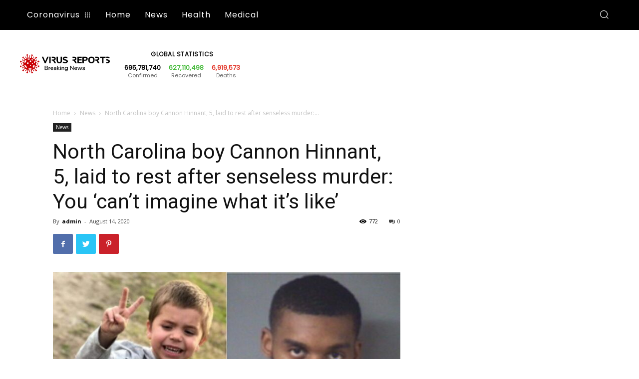

--- FILE ---
content_type: text/html; charset=UTF-8
request_url: http://virusreports.net/north-carolina-boy-cannon-hinnant-5-laid-to-rest-after-senseless-murder-you-cant-imagine-what-its-like/
body_size: 52783
content:
<!doctype html >
<!--[if IE 8]>    <html class="ie8" lang="en"> <![endif]-->
<!--[if IE 9]>    <html class="ie9" lang="en"> <![endif]-->
<!--[if gt IE 8]><!--> <html lang="en-US"> <!--<![endif]-->
<head>
    <title>North Carolina boy Cannon Hinnant, 5, laid to rest after senseless murder: You &#039;can&#039;t imagine what it&#039;s like&#039; - Virus Reports</title>
    <meta charset="UTF-8" />
    <meta name="viewport" content="width=device-width, initial-scale=1.0">
    <link rel="pingback" href="http://virusreports.net/xmlrpc.php" />
    <meta name='robots' content='index, follow, max-image-preview:large, max-snippet:-1, max-video-preview:-1' />
	<style>img:is([sizes="auto" i], [sizes^="auto," i]) { contain-intrinsic-size: 3000px 1500px }</style>
	
	<!-- This site is optimized with the Yoast SEO plugin v26.7 - https://yoast.com/wordpress/plugins/seo/ -->
	<link rel="canonical" href="http://virusreports.net/north-carolina-boy-cannon-hinnant-5-laid-to-rest-after-senseless-murder-you-cant-imagine-what-its-like/" />
	<meta property="og:locale" content="en_US" />
	<meta property="og:type" content="article" />
	<meta property="og:title" content="North Carolina boy Cannon Hinnant, 5, laid to rest after senseless murder: You &#039;can&#039;t imagine what it&#039;s like&#039; - Virus Reports" />
	<meta property="og:description" content="Family and friends gathered Thursday to lay to rest a little North Carolina boy who always had a smile on his face -- as the motive for his senseless murder over the weekend remained a mystery.&quot;[You] can&#039;t imagine what it&#039;s like to hold your son in your arms with a gunshot wound to the head,&hellip;" />
	<meta property="og:url" content="http://virusreports.net/north-carolina-boy-cannon-hinnant-5-laid-to-rest-after-senseless-murder-you-cant-imagine-what-its-like/" />
	<meta property="og:site_name" content="Virus Reports" />
	<meta property="article:published_time" content="2020-08-14T15:21:17+00:00" />
	<meta property="og:image" content="https://s3.us-west-1.wasabisys.com/virusreports/2020/08/north-carolina-boy-cannon-hinnant-5-laid-to-rest-after-senseless-murder-you-cant-imagine-what-its-like.jpg" />
	<meta property="og:image:width" content="1024" />
	<meta property="og:image:height" content="576" />
	<meta property="og:image:type" content="image/jpeg" />
	<meta name="author" content="admin" />
	<meta name="twitter:card" content="summary_large_image" />
	<meta name="twitter:label1" content="Written by" />
	<meta name="twitter:data1" content="admin" />
	<meta name="twitter:label2" content="Est. reading time" />
	<meta name="twitter:data2" content="2 minutes" />
	<script type="application/ld+json" class="yoast-schema-graph">{"@context":"https://schema.org","@graph":[{"@type":"Article","@id":"http://virusreports.net/north-carolina-boy-cannon-hinnant-5-laid-to-rest-after-senseless-murder-you-cant-imagine-what-its-like/#article","isPartOf":{"@id":"http://virusreports.net/north-carolina-boy-cannon-hinnant-5-laid-to-rest-after-senseless-murder-you-cant-imagine-what-its-like/"},"author":{"name":"admin","@id":"https://virusreports.net/#/schema/person/b4d9935a5c761848b065a92393ecc319"},"headline":"North Carolina boy Cannon Hinnant, 5, laid to rest after senseless murder: You &#8216;can&#8217;t imagine what it&#8217;s like&#8217;","datePublished":"2020-08-14T15:21:17+00:00","mainEntityOfPage":{"@id":"http://virusreports.net/north-carolina-boy-cannon-hinnant-5-laid-to-rest-after-senseless-murder-you-cant-imagine-what-its-like/"},"wordCount":484,"commentCount":0,"publisher":{"@id":"https://virusreports.net/#organization"},"image":{"@id":"http://virusreports.net/north-carolina-boy-cannon-hinnant-5-laid-to-rest-after-senseless-murder-you-cant-imagine-what-its-like/#primaryimage"},"thumbnailUrl":"https://s3.us-west-1.wasabisys.com/virusreports/2020/08/north-carolina-boy-cannon-hinnant-5-laid-to-rest-after-senseless-murder-you-cant-imagine-what-its-like.jpg","keywords":["Carolina","North"],"articleSection":["News"],"inLanguage":"en-US","potentialAction":[{"@type":"CommentAction","name":"Comment","target":["http://virusreports.net/north-carolina-boy-cannon-hinnant-5-laid-to-rest-after-senseless-murder-you-cant-imagine-what-its-like/#respond"]}]},{"@type":"WebPage","@id":"http://virusreports.net/north-carolina-boy-cannon-hinnant-5-laid-to-rest-after-senseless-murder-you-cant-imagine-what-its-like/","url":"http://virusreports.net/north-carolina-boy-cannon-hinnant-5-laid-to-rest-after-senseless-murder-you-cant-imagine-what-its-like/","name":"North Carolina boy Cannon Hinnant, 5, laid to rest after senseless murder: You 'can't imagine what it's like' - Virus Reports","isPartOf":{"@id":"https://virusreports.net/#website"},"primaryImageOfPage":{"@id":"http://virusreports.net/north-carolina-boy-cannon-hinnant-5-laid-to-rest-after-senseless-murder-you-cant-imagine-what-its-like/#primaryimage"},"image":{"@id":"http://virusreports.net/north-carolina-boy-cannon-hinnant-5-laid-to-rest-after-senseless-murder-you-cant-imagine-what-its-like/#primaryimage"},"thumbnailUrl":"https://s3.us-west-1.wasabisys.com/virusreports/2020/08/north-carolina-boy-cannon-hinnant-5-laid-to-rest-after-senseless-murder-you-cant-imagine-what-its-like.jpg","datePublished":"2020-08-14T15:21:17+00:00","breadcrumb":{"@id":"http://virusreports.net/north-carolina-boy-cannon-hinnant-5-laid-to-rest-after-senseless-murder-you-cant-imagine-what-its-like/#breadcrumb"},"inLanguage":"en-US","potentialAction":[{"@type":"ReadAction","target":["http://virusreports.net/north-carolina-boy-cannon-hinnant-5-laid-to-rest-after-senseless-murder-you-cant-imagine-what-its-like/"]}]},{"@type":"ImageObject","inLanguage":"en-US","@id":"http://virusreports.net/north-carolina-boy-cannon-hinnant-5-laid-to-rest-after-senseless-murder-you-cant-imagine-what-its-like/#primaryimage","url":"https://s3.us-west-1.wasabisys.com/virusreports/2020/08/north-carolina-boy-cannon-hinnant-5-laid-to-rest-after-senseless-murder-you-cant-imagine-what-its-like.jpg","contentUrl":"https://s3.us-west-1.wasabisys.com/virusreports/2020/08/north-carolina-boy-cannon-hinnant-5-laid-to-rest-after-senseless-murder-you-cant-imagine-what-its-like.jpg","width":1024,"height":576,"caption":"North Carolina boy Cannon Hinnant, 5, laid to rest after senseless murder: You &#8216;can&#8217;t imagine what it&#8217;s like&#8217;"},{"@type":"BreadcrumbList","@id":"http://virusreports.net/north-carolina-boy-cannon-hinnant-5-laid-to-rest-after-senseless-murder-you-cant-imagine-what-its-like/#breadcrumb","itemListElement":[{"@type":"ListItem","position":1,"name":"Home","item":"https://virusreports.net/"},{"@type":"ListItem","position":2,"name":"Blog","item":"https://virusreports.net/blog/"},{"@type":"ListItem","position":3,"name":"North Carolina boy Cannon Hinnant, 5, laid to rest after senseless murder: You &#8216;can&#8217;t imagine what it&#8217;s like&#8217;"}]},{"@type":"WebSite","@id":"https://virusreports.net/#website","url":"https://virusreports.net/","name":"Virus Reports","description":"","publisher":{"@id":"https://virusreports.net/#organization"},"potentialAction":[{"@type":"SearchAction","target":{"@type":"EntryPoint","urlTemplate":"https://virusreports.net/?s={search_term_string}"},"query-input":{"@type":"PropertyValueSpecification","valueRequired":true,"valueName":"search_term_string"}}],"inLanguage":"en-US"},{"@type":"Organization","@id":"https://virusreports.net/#organization","name":"Virus Report","url":"https://virusreports.net/","logo":{"@type":"ImageObject","inLanguage":"en-US","@id":"https://virusreports.net/#/schema/logo/image/","url":"https://s3.us-west-1.wasabisys.com/virusreports/2020/05/virus-reports-colored.png","contentUrl":"https://s3.us-west-1.wasabisys.com/virusreports/2020/05/virus-reports-colored.png","width":1247,"height":268,"caption":"Virus Report"},"image":{"@id":"https://virusreports.net/#/schema/logo/image/"}},{"@type":"Person","@id":"https://virusreports.net/#/schema/person/b4d9935a5c761848b065a92393ecc319","name":"admin","image":{"@type":"ImageObject","inLanguage":"en-US","@id":"https://virusreports.net/#/schema/person/image/","url":"https://secure.gravatar.com/avatar/?s=96&d=mm&r=g","contentUrl":"https://secure.gravatar.com/avatar/?s=96&d=mm&r=g","caption":"admin"},"url":"http://virusreports.net/author/admin/"}]}</script>
	<!-- / Yoast SEO plugin. -->


<link rel='dns-prefetch' href='//fonts.googleapis.com' />
<link rel="alternate" type="application/rss+xml" title="Virus Reports &raquo; Feed" href="http://virusreports.net/feed/" />
<link rel="alternate" type="application/rss+xml" title="Virus Reports &raquo; Comments Feed" href="http://virusreports.net/comments/feed/" />
<link rel="alternate" type="application/rss+xml" title="Virus Reports &raquo; North Carolina boy Cannon Hinnant, 5, laid to rest after senseless murder: You &#8216;can&#8217;t imagine what it&#8217;s like&#8217; Comments Feed" href="http://virusreports.net/north-carolina-boy-cannon-hinnant-5-laid-to-rest-after-senseless-murder-you-cant-imagine-what-its-like/feed/" />
<script type="text/javascript">
/* <![CDATA[ */
window._wpemojiSettings = {"baseUrl":"https:\/\/s.w.org\/images\/core\/emoji\/15.0.3\/72x72\/","ext":".png","svgUrl":"https:\/\/s.w.org\/images\/core\/emoji\/15.0.3\/svg\/","svgExt":".svg","source":{"concatemoji":"http:\/\/virusreports.net\/wp-includes\/js\/wp-emoji-release.min.js?ver=6.7.4"}};
/*! This file is auto-generated */
!function(i,n){var o,s,e;function c(e){try{var t={supportTests:e,timestamp:(new Date).valueOf()};sessionStorage.setItem(o,JSON.stringify(t))}catch(e){}}function p(e,t,n){e.clearRect(0,0,e.canvas.width,e.canvas.height),e.fillText(t,0,0);var t=new Uint32Array(e.getImageData(0,0,e.canvas.width,e.canvas.height).data),r=(e.clearRect(0,0,e.canvas.width,e.canvas.height),e.fillText(n,0,0),new Uint32Array(e.getImageData(0,0,e.canvas.width,e.canvas.height).data));return t.every(function(e,t){return e===r[t]})}function u(e,t,n){switch(t){case"flag":return n(e,"\ud83c\udff3\ufe0f\u200d\u26a7\ufe0f","\ud83c\udff3\ufe0f\u200b\u26a7\ufe0f")?!1:!n(e,"\ud83c\uddfa\ud83c\uddf3","\ud83c\uddfa\u200b\ud83c\uddf3")&&!n(e,"\ud83c\udff4\udb40\udc67\udb40\udc62\udb40\udc65\udb40\udc6e\udb40\udc67\udb40\udc7f","\ud83c\udff4\u200b\udb40\udc67\u200b\udb40\udc62\u200b\udb40\udc65\u200b\udb40\udc6e\u200b\udb40\udc67\u200b\udb40\udc7f");case"emoji":return!n(e,"\ud83d\udc26\u200d\u2b1b","\ud83d\udc26\u200b\u2b1b")}return!1}function f(e,t,n){var r="undefined"!=typeof WorkerGlobalScope&&self instanceof WorkerGlobalScope?new OffscreenCanvas(300,150):i.createElement("canvas"),a=r.getContext("2d",{willReadFrequently:!0}),o=(a.textBaseline="top",a.font="600 32px Arial",{});return e.forEach(function(e){o[e]=t(a,e,n)}),o}function t(e){var t=i.createElement("script");t.src=e,t.defer=!0,i.head.appendChild(t)}"undefined"!=typeof Promise&&(o="wpEmojiSettingsSupports",s=["flag","emoji"],n.supports={everything:!0,everythingExceptFlag:!0},e=new Promise(function(e){i.addEventListener("DOMContentLoaded",e,{once:!0})}),new Promise(function(t){var n=function(){try{var e=JSON.parse(sessionStorage.getItem(o));if("object"==typeof e&&"number"==typeof e.timestamp&&(new Date).valueOf()<e.timestamp+604800&&"object"==typeof e.supportTests)return e.supportTests}catch(e){}return null}();if(!n){if("undefined"!=typeof Worker&&"undefined"!=typeof OffscreenCanvas&&"undefined"!=typeof URL&&URL.createObjectURL&&"undefined"!=typeof Blob)try{var e="postMessage("+f.toString()+"("+[JSON.stringify(s),u.toString(),p.toString()].join(",")+"));",r=new Blob([e],{type:"text/javascript"}),a=new Worker(URL.createObjectURL(r),{name:"wpTestEmojiSupports"});return void(a.onmessage=function(e){c(n=e.data),a.terminate(),t(n)})}catch(e){}c(n=f(s,u,p))}t(n)}).then(function(e){for(var t in e)n.supports[t]=e[t],n.supports.everything=n.supports.everything&&n.supports[t],"flag"!==t&&(n.supports.everythingExceptFlag=n.supports.everythingExceptFlag&&n.supports[t]);n.supports.everythingExceptFlag=n.supports.everythingExceptFlag&&!n.supports.flag,n.DOMReady=!1,n.readyCallback=function(){n.DOMReady=!0}}).then(function(){return e}).then(function(){var e;n.supports.everything||(n.readyCallback(),(e=n.source||{}).concatemoji?t(e.concatemoji):e.wpemoji&&e.twemoji&&(t(e.twemoji),t(e.wpemoji)))}))}((window,document),window._wpemojiSettings);
/* ]]> */
</script>
<style id='wp-emoji-styles-inline-css' type='text/css'>

	img.wp-smiley, img.emoji {
		display: inline !important;
		border: none !important;
		box-shadow: none !important;
		height: 1em !important;
		width: 1em !important;
		margin: 0 0.07em !important;
		vertical-align: -0.1em !important;
		background: none !important;
		padding: 0 !important;
	}
</style>
<link rel='stylesheet' id='wp-block-library-css' href='http://virusreports.net/wp-includes/css/dist/block-library/style.min.css?ver=6.7.4' type='text/css' media='all' />
<style id='classic-theme-styles-inline-css' type='text/css'>
/*! This file is auto-generated */
.wp-block-button__link{color:#fff;background-color:#32373c;border-radius:9999px;box-shadow:none;text-decoration:none;padding:calc(.667em + 2px) calc(1.333em + 2px);font-size:1.125em}.wp-block-file__button{background:#32373c;color:#fff;text-decoration:none}
</style>
<style id='global-styles-inline-css' type='text/css'>
:root{--wp--preset--aspect-ratio--square: 1;--wp--preset--aspect-ratio--4-3: 4/3;--wp--preset--aspect-ratio--3-4: 3/4;--wp--preset--aspect-ratio--3-2: 3/2;--wp--preset--aspect-ratio--2-3: 2/3;--wp--preset--aspect-ratio--16-9: 16/9;--wp--preset--aspect-ratio--9-16: 9/16;--wp--preset--color--black: #000000;--wp--preset--color--cyan-bluish-gray: #abb8c3;--wp--preset--color--white: #ffffff;--wp--preset--color--pale-pink: #f78da7;--wp--preset--color--vivid-red: #cf2e2e;--wp--preset--color--luminous-vivid-orange: #ff6900;--wp--preset--color--luminous-vivid-amber: #fcb900;--wp--preset--color--light-green-cyan: #7bdcb5;--wp--preset--color--vivid-green-cyan: #00d084;--wp--preset--color--pale-cyan-blue: #8ed1fc;--wp--preset--color--vivid-cyan-blue: #0693e3;--wp--preset--color--vivid-purple: #9b51e0;--wp--preset--gradient--vivid-cyan-blue-to-vivid-purple: linear-gradient(135deg,rgba(6,147,227,1) 0%,rgb(155,81,224) 100%);--wp--preset--gradient--light-green-cyan-to-vivid-green-cyan: linear-gradient(135deg,rgb(122,220,180) 0%,rgb(0,208,130) 100%);--wp--preset--gradient--luminous-vivid-amber-to-luminous-vivid-orange: linear-gradient(135deg,rgba(252,185,0,1) 0%,rgba(255,105,0,1) 100%);--wp--preset--gradient--luminous-vivid-orange-to-vivid-red: linear-gradient(135deg,rgba(255,105,0,1) 0%,rgb(207,46,46) 100%);--wp--preset--gradient--very-light-gray-to-cyan-bluish-gray: linear-gradient(135deg,rgb(238,238,238) 0%,rgb(169,184,195) 100%);--wp--preset--gradient--cool-to-warm-spectrum: linear-gradient(135deg,rgb(74,234,220) 0%,rgb(151,120,209) 20%,rgb(207,42,186) 40%,rgb(238,44,130) 60%,rgb(251,105,98) 80%,rgb(254,248,76) 100%);--wp--preset--gradient--blush-light-purple: linear-gradient(135deg,rgb(255,206,236) 0%,rgb(152,150,240) 100%);--wp--preset--gradient--blush-bordeaux: linear-gradient(135deg,rgb(254,205,165) 0%,rgb(254,45,45) 50%,rgb(107,0,62) 100%);--wp--preset--gradient--luminous-dusk: linear-gradient(135deg,rgb(255,203,112) 0%,rgb(199,81,192) 50%,rgb(65,88,208) 100%);--wp--preset--gradient--pale-ocean: linear-gradient(135deg,rgb(255,245,203) 0%,rgb(182,227,212) 50%,rgb(51,167,181) 100%);--wp--preset--gradient--electric-grass: linear-gradient(135deg,rgb(202,248,128) 0%,rgb(113,206,126) 100%);--wp--preset--gradient--midnight: linear-gradient(135deg,rgb(2,3,129) 0%,rgb(40,116,252) 100%);--wp--preset--font-size--small: 11px;--wp--preset--font-size--medium: 20px;--wp--preset--font-size--large: 32px;--wp--preset--font-size--x-large: 42px;--wp--preset--font-size--regular: 15px;--wp--preset--font-size--larger: 50px;--wp--preset--spacing--20: 0.44rem;--wp--preset--spacing--30: 0.67rem;--wp--preset--spacing--40: 1rem;--wp--preset--spacing--50: 1.5rem;--wp--preset--spacing--60: 2.25rem;--wp--preset--spacing--70: 3.38rem;--wp--preset--spacing--80: 5.06rem;--wp--preset--shadow--natural: 6px 6px 9px rgba(0, 0, 0, 0.2);--wp--preset--shadow--deep: 12px 12px 50px rgba(0, 0, 0, 0.4);--wp--preset--shadow--sharp: 6px 6px 0px rgba(0, 0, 0, 0.2);--wp--preset--shadow--outlined: 6px 6px 0px -3px rgba(255, 255, 255, 1), 6px 6px rgba(0, 0, 0, 1);--wp--preset--shadow--crisp: 6px 6px 0px rgba(0, 0, 0, 1);}:where(.is-layout-flex){gap: 0.5em;}:where(.is-layout-grid){gap: 0.5em;}body .is-layout-flex{display: flex;}.is-layout-flex{flex-wrap: wrap;align-items: center;}.is-layout-flex > :is(*, div){margin: 0;}body .is-layout-grid{display: grid;}.is-layout-grid > :is(*, div){margin: 0;}:where(.wp-block-columns.is-layout-flex){gap: 2em;}:where(.wp-block-columns.is-layout-grid){gap: 2em;}:where(.wp-block-post-template.is-layout-flex){gap: 1.25em;}:where(.wp-block-post-template.is-layout-grid){gap: 1.25em;}.has-black-color{color: var(--wp--preset--color--black) !important;}.has-cyan-bluish-gray-color{color: var(--wp--preset--color--cyan-bluish-gray) !important;}.has-white-color{color: var(--wp--preset--color--white) !important;}.has-pale-pink-color{color: var(--wp--preset--color--pale-pink) !important;}.has-vivid-red-color{color: var(--wp--preset--color--vivid-red) !important;}.has-luminous-vivid-orange-color{color: var(--wp--preset--color--luminous-vivid-orange) !important;}.has-luminous-vivid-amber-color{color: var(--wp--preset--color--luminous-vivid-amber) !important;}.has-light-green-cyan-color{color: var(--wp--preset--color--light-green-cyan) !important;}.has-vivid-green-cyan-color{color: var(--wp--preset--color--vivid-green-cyan) !important;}.has-pale-cyan-blue-color{color: var(--wp--preset--color--pale-cyan-blue) !important;}.has-vivid-cyan-blue-color{color: var(--wp--preset--color--vivid-cyan-blue) !important;}.has-vivid-purple-color{color: var(--wp--preset--color--vivid-purple) !important;}.has-black-background-color{background-color: var(--wp--preset--color--black) !important;}.has-cyan-bluish-gray-background-color{background-color: var(--wp--preset--color--cyan-bluish-gray) !important;}.has-white-background-color{background-color: var(--wp--preset--color--white) !important;}.has-pale-pink-background-color{background-color: var(--wp--preset--color--pale-pink) !important;}.has-vivid-red-background-color{background-color: var(--wp--preset--color--vivid-red) !important;}.has-luminous-vivid-orange-background-color{background-color: var(--wp--preset--color--luminous-vivid-orange) !important;}.has-luminous-vivid-amber-background-color{background-color: var(--wp--preset--color--luminous-vivid-amber) !important;}.has-light-green-cyan-background-color{background-color: var(--wp--preset--color--light-green-cyan) !important;}.has-vivid-green-cyan-background-color{background-color: var(--wp--preset--color--vivid-green-cyan) !important;}.has-pale-cyan-blue-background-color{background-color: var(--wp--preset--color--pale-cyan-blue) !important;}.has-vivid-cyan-blue-background-color{background-color: var(--wp--preset--color--vivid-cyan-blue) !important;}.has-vivid-purple-background-color{background-color: var(--wp--preset--color--vivid-purple) !important;}.has-black-border-color{border-color: var(--wp--preset--color--black) !important;}.has-cyan-bluish-gray-border-color{border-color: var(--wp--preset--color--cyan-bluish-gray) !important;}.has-white-border-color{border-color: var(--wp--preset--color--white) !important;}.has-pale-pink-border-color{border-color: var(--wp--preset--color--pale-pink) !important;}.has-vivid-red-border-color{border-color: var(--wp--preset--color--vivid-red) !important;}.has-luminous-vivid-orange-border-color{border-color: var(--wp--preset--color--luminous-vivid-orange) !important;}.has-luminous-vivid-amber-border-color{border-color: var(--wp--preset--color--luminous-vivid-amber) !important;}.has-light-green-cyan-border-color{border-color: var(--wp--preset--color--light-green-cyan) !important;}.has-vivid-green-cyan-border-color{border-color: var(--wp--preset--color--vivid-green-cyan) !important;}.has-pale-cyan-blue-border-color{border-color: var(--wp--preset--color--pale-cyan-blue) !important;}.has-vivid-cyan-blue-border-color{border-color: var(--wp--preset--color--vivid-cyan-blue) !important;}.has-vivid-purple-border-color{border-color: var(--wp--preset--color--vivid-purple) !important;}.has-vivid-cyan-blue-to-vivid-purple-gradient-background{background: var(--wp--preset--gradient--vivid-cyan-blue-to-vivid-purple) !important;}.has-light-green-cyan-to-vivid-green-cyan-gradient-background{background: var(--wp--preset--gradient--light-green-cyan-to-vivid-green-cyan) !important;}.has-luminous-vivid-amber-to-luminous-vivid-orange-gradient-background{background: var(--wp--preset--gradient--luminous-vivid-amber-to-luminous-vivid-orange) !important;}.has-luminous-vivid-orange-to-vivid-red-gradient-background{background: var(--wp--preset--gradient--luminous-vivid-orange-to-vivid-red) !important;}.has-very-light-gray-to-cyan-bluish-gray-gradient-background{background: var(--wp--preset--gradient--very-light-gray-to-cyan-bluish-gray) !important;}.has-cool-to-warm-spectrum-gradient-background{background: var(--wp--preset--gradient--cool-to-warm-spectrum) !important;}.has-blush-light-purple-gradient-background{background: var(--wp--preset--gradient--blush-light-purple) !important;}.has-blush-bordeaux-gradient-background{background: var(--wp--preset--gradient--blush-bordeaux) !important;}.has-luminous-dusk-gradient-background{background: var(--wp--preset--gradient--luminous-dusk) !important;}.has-pale-ocean-gradient-background{background: var(--wp--preset--gradient--pale-ocean) !important;}.has-electric-grass-gradient-background{background: var(--wp--preset--gradient--electric-grass) !important;}.has-midnight-gradient-background{background: var(--wp--preset--gradient--midnight) !important;}.has-small-font-size{font-size: var(--wp--preset--font-size--small) !important;}.has-medium-font-size{font-size: var(--wp--preset--font-size--medium) !important;}.has-large-font-size{font-size: var(--wp--preset--font-size--large) !important;}.has-x-large-font-size{font-size: var(--wp--preset--font-size--x-large) !important;}
:where(.wp-block-post-template.is-layout-flex){gap: 1.25em;}:where(.wp-block-post-template.is-layout-grid){gap: 1.25em;}
:where(.wp-block-columns.is-layout-flex){gap: 2em;}:where(.wp-block-columns.is-layout-grid){gap: 2em;}
:root :where(.wp-block-pullquote){font-size: 1.5em;line-height: 1.6;}
</style>
<link rel='stylesheet' id='td-plugin-newsletter-css' href='http://virusreports.net/wp-content/plugins/td-newsletter/style.css?ver=10.3.5' type='text/css' media='all' />
<link rel='stylesheet' id='td-plugin-multi-purpose-css' href='http://virusreports.net/wp-content/plugins/td-composer/td-multi-purpose/style.css?ver=75663779ceaca21efa8b6f639056c3fd' type='text/css' media='all' />
<link crossorigin="anonymous" rel='stylesheet' id='google-fonts-style-css' href="https://fonts.googleapis.com/css?family=Poppins%3A400%7CVolkhov%3A400%7CQuicksand%3A400%7COpen+Sans%3A400%2C600%2C700%7CRoboto%3A400%2C500%2C700&#038;display=swap&#038;ver=10.3.5" type='text/css' media='all' />
<link rel='stylesheet' id='td-theme-css' href='http://virusreports.net/wp-content/themes/Newspaper/style.css?ver=10.3.5' type='text/css' media='all' />
<style id='td-theme-inline-css' type='text/css'>
    
        @media (max-width: 767px) {
            .td-header-desktop-wrap {
                display: none;
            }
        }
        @media (min-width: 767px) {
            .td-header-mobile-wrap {
                display: none;
            }
        }
    
	
</style>
<link rel='stylesheet' id='jquery-lazyloadxt-spinner-css-css' href='//virusreports.net/wp-content/plugins/a3-lazy-load/assets/css/jquery.lazyloadxt.spinner.css?ver=6.7.4' type='text/css' media='all' />
<link rel='stylesheet' id='td-legacy-framework-front-style-css' href='http://virusreports.net/wp-content/plugins/td-composer/legacy/Newspaper/assets/css/td_legacy_main.css?ver=75663779ceaca21efa8b6f639056c3fd' type='text/css' media='all' />
<link rel='stylesheet' id='td-standard-pack-framework-front-style-css' href='http://virusreports.net/wp-content/plugins/td-standard-pack/Newspaper/assets/css/td_standard_pack_main.css?ver=e06dc97a9cdcc3f12ae1599dfcd5b98f' type='text/css' media='all' />
<link rel='stylesheet' id='td-theme-demo-style-css' href='http://virusreports.net/wp-content/plugins/td-composer/legacy/Newspaper/includes/demos/pandemic_pro/demo_style.css?ver=10.3.5' type='text/css' media='all' />
<link rel='stylesheet' id='tdb_front_style-css' href='http://virusreports.net/wp-content/plugins/td-cloud-library/assets/css/tdb_less_front.css?ver=b609d31b17f396913344a17574b6a2f5' type='text/css' media='all' />
<script type="text/javascript" src="http://virusreports.net/wp-includes/js/jquery/jquery.min.js?ver=3.7.1" id="jquery-core-js"></script>
<script type="text/javascript" src="http://virusreports.net/wp-includes/js/jquery/jquery-migrate.min.js?ver=3.4.1" id="jquery-migrate-js"></script>
<link rel="https://api.w.org/" href="http://virusreports.net/wp-json/" /><link rel="alternate" title="JSON" type="application/json" href="http://virusreports.net/wp-json/wp/v2/posts/65101" /><link rel="EditURI" type="application/rsd+xml" title="RSD" href="http://virusreports.net/xmlrpc.php?rsd" />
<meta name="generator" content="WordPress 6.7.4" />
<link rel='shortlink' href='http://virusreports.net/?p=65101' />
<link rel="alternate" title="oEmbed (JSON)" type="application/json+oembed" href="http://virusreports.net/wp-json/oembed/1.0/embed?url=http%3A%2F%2Fvirusreports.net%2Fnorth-carolina-boy-cannon-hinnant-5-laid-to-rest-after-senseless-murder-you-cant-imagine-what-its-like%2F" />
<link rel="alternate" title="oEmbed (XML)" type="text/xml+oembed" href="http://virusreports.net/wp-json/oembed/1.0/embed?url=http%3A%2F%2Fvirusreports.net%2Fnorth-carolina-boy-cannon-hinnant-5-laid-to-rest-after-senseless-murder-you-cant-imagine-what-its-like%2F&#038;format=xml" />
<!-- Analytics by WP Statistics - https://wp-statistics.com -->
<!--[if lt IE 9]><script src="http://cdnjs.cloudflare.com/ajax/libs/html5shiv/3.7.3/html5shiv.js"></script><![endif]-->
        <script>
        window.tdb_globals = {"wpRestNonce":"9f108a282b","wpRestUrl":"http:\/\/virusreports.net\/wp-json\/","permalinkStructure":"\/%postname%\/","isAjax":false,"isAdminBarShowing":false,"autoloadScrollPercent":50,"postAutoloadStatus":"on","origPostEditUrl":null};
    </script>
    			<script>
				window.tdwGlobal = {"adminUrl":"http:\/\/virusreports.net\/wp-admin\/","wpRestNonce":"9f108a282b","wpRestUrl":"http:\/\/virusreports.net\/wp-json\/","permalinkStructure":"\/%postname%\/"};
			</script>
			<link rel="amphtml" href="http://virusreports.net/north-carolina-boy-cannon-hinnant-5-laid-to-rest-after-senseless-murder-you-cant-imagine-what-its-like/?amp">
<!-- JS generated by theme -->

<script>
    
    

	    var tdBlocksArray = []; //here we store all the items for the current page

	    //td_block class - each ajax block uses a object of this class for requests
	    function tdBlock() {
		    this.id = '';
		    this.block_type = 1; //block type id (1-234 etc)
		    this.atts = '';
		    this.td_column_number = '';
		    this.td_current_page = 1; //
		    this.post_count = 0; //from wp
		    this.found_posts = 0; //from wp
		    this.max_num_pages = 0; //from wp
		    this.td_filter_value = ''; //current live filter value
		    this.is_ajax_running = false;
		    this.td_user_action = ''; // load more or infinite loader (used by the animation)
		    this.header_color = '';
		    this.ajax_pagination_infinite_stop = ''; //show load more at page x
	    }


        // td_js_generator - mini detector
        (function(){
            var htmlTag = document.getElementsByTagName("html")[0];

	        if ( navigator.userAgent.indexOf("MSIE 10.0") > -1 ) {
                htmlTag.className += ' ie10';
            }

            if ( !!navigator.userAgent.match(/Trident.*rv\:11\./) ) {
                htmlTag.className += ' ie11';
            }

	        if ( navigator.userAgent.indexOf("Edge") > -1 ) {
                htmlTag.className += ' ieEdge';
            }

            if ( /(iPad|iPhone|iPod)/g.test(navigator.userAgent) ) {
                htmlTag.className += ' td-md-is-ios';
            }

            var user_agent = navigator.userAgent.toLowerCase();
            if ( user_agent.indexOf("android") > -1 ) {
                htmlTag.className += ' td-md-is-android';
            }

            if ( -1 !== navigator.userAgent.indexOf('Mac OS X')  ) {
                htmlTag.className += ' td-md-is-os-x';
            }

            if ( /chrom(e|ium)/.test(navigator.userAgent.toLowerCase()) ) {
               htmlTag.className += ' td-md-is-chrome';
            }

            if ( -1 !== navigator.userAgent.indexOf('Firefox') ) {
                htmlTag.className += ' td-md-is-firefox';
            }

            if ( -1 !== navigator.userAgent.indexOf('Safari') && -1 === navigator.userAgent.indexOf('Chrome') ) {
                htmlTag.className += ' td-md-is-safari';
            }

            if( -1 !== navigator.userAgent.indexOf('IEMobile') ){
                htmlTag.className += ' td-md-is-iemobile';
            }

        })();




        var tdLocalCache = {};

        ( function () {
            "use strict";

            tdLocalCache = {
                data: {},
                remove: function (resource_id) {
                    delete tdLocalCache.data[resource_id];
                },
                exist: function (resource_id) {
                    return tdLocalCache.data.hasOwnProperty(resource_id) && tdLocalCache.data[resource_id] !== null;
                },
                get: function (resource_id) {
                    return tdLocalCache.data[resource_id];
                },
                set: function (resource_id, cachedData) {
                    tdLocalCache.remove(resource_id);
                    tdLocalCache.data[resource_id] = cachedData;
                }
            };
        })();

    
    
var td_viewport_interval_list=[{"limitBottom":767,"sidebarWidth":228},{"limitBottom":1018,"sidebarWidth":300},{"limitBottom":1140,"sidebarWidth":324}];
var td_animation_stack_effect="type0";
var tds_animation_stack=true;
var td_animation_stack_specific_selectors=".entry-thumb, img";
var td_animation_stack_general_selectors=".td-animation-stack img, .td-animation-stack .entry-thumb, .post img";
var tdc_is_installed="yes";
var td_ajax_url="http:\/\/virusreports.net\/wp-admin\/admin-ajax.php?td_theme_name=Newspaper&v=10.3.5";
var td_get_template_directory_uri="http:\/\/virusreports.net\/wp-content\/plugins\/td-composer\/legacy\/common";
var tds_snap_menu="";
var tds_logo_on_sticky="";
var tds_header_style="";
var td_please_wait="Please wait...";
var td_email_user_pass_incorrect="User or password incorrect!";
var td_email_user_incorrect="Email or username incorrect!";
var td_email_incorrect="Email incorrect!";
var tds_more_articles_on_post_enable="";
var tds_more_articles_on_post_time_to_wait="";
var tds_more_articles_on_post_pages_distance_from_top=0;
var tds_theme_color_site_wide="#e3382b";
var tds_smart_sidebar="";
var tdThemeName="Newspaper";
var td_magnific_popup_translation_tPrev="Previous (Left arrow key)";
var td_magnific_popup_translation_tNext="Next (Right arrow key)";
var td_magnific_popup_translation_tCounter="%curr% of %total%";
var td_magnific_popup_translation_ajax_tError="The content from %url% could not be loaded.";
var td_magnific_popup_translation_image_tError="The image #%curr% could not be loaded.";
var tdBlockNonce="1b3ae18295";
var tdDateNamesI18n={"month_names":["January","February","March","April","May","June","July","August","September","October","November","December"],"month_names_short":["Jan","Feb","Mar","Apr","May","Jun","Jul","Aug","Sep","Oct","Nov","Dec"],"day_names":["Sunday","Monday","Tuesday","Wednesday","Thursday","Friday","Saturday"],"day_names_short":["Sun","Mon","Tue","Wed","Thu","Fri","Sat"]};
var td_ad_background_click_link="";
var td_ad_background_click_target="";
</script>


<!-- Header style compiled by theme -->

<style>
    
.td-header-wrap .black-menu .sf-menu > .current-menu-item > a,
    .td-header-wrap .black-menu .sf-menu > .current-menu-ancestor > a,
    .td-header-wrap .black-menu .sf-menu > .current-category-ancestor > a,
    .td-header-wrap .black-menu .sf-menu > li > a:hover,
    .td-header-wrap .black-menu .sf-menu > .sfHover > a,
    .sf-menu > .current-menu-item > a:after,
    .sf-menu > .current-menu-ancestor > a:after,
    .sf-menu > .current-category-ancestor > a:after,
    .sf-menu > li:hover > a:after,
    .sf-menu > .sfHover > a:after,
    .header-search-wrap .td-drop-down-search:after,
    .header-search-wrap .td-drop-down-search .btn:hover,
    input[type=submit]:hover,
    .td-read-more a,
    .td-post-category:hover,
    .td_top_authors .td-active .td-author-post-count,
    .td_top_authors .td-active .td-author-comments-count,
    .td_top_authors .td_mod_wrap:hover .td-author-post-count,
    .td_top_authors .td_mod_wrap:hover .td-author-comments-count,
    .td-404-sub-sub-title a:hover,
    .td-search-form-widget .wpb_button:hover,
    .td-rating-bar-wrap div,
    .dropcap,
    .td_wrapper_video_playlist .td_video_controls_playlist_wrapper,
    .wpb_default,
    .wpb_default:hover,
    .td-left-smart-list:hover,
    .td-right-smart-list:hover,
    #bbpress-forums button:hover,
    .bbp_widget_login .button:hover,
    .td-footer-wrapper .td-post-category,
    .td-footer-wrapper .widget_product_search input[type="submit"]:hover,
    .single-product .product .summary .cart .button:hover,
    .td-next-prev-wrap a:hover,
    .td-load-more-wrap a:hover,
    .td-post-small-box a:hover,
    .page-nav .current,
    .page-nav:first-child > div,
    #bbpress-forums .bbp-pagination .current,
    #bbpress-forums #bbp-single-user-details #bbp-user-navigation li.current a,
    .td-theme-slider:hover .slide-meta-cat a,
    a.vc_btn-black:hover,
    .td-trending-now-wrapper:hover .td-trending-now-title,
    .td-scroll-up,
    .td-smart-list-button:hover,
    .td-weather-information:before,
    .td-weather-week:before,
    .td_block_exchange .td-exchange-header:before,
    .td-pulldown-syle-2 .td-subcat-dropdown ul:after,
    .td_block_template_9 .td-block-title:after,
    .td_block_template_15 .td-block-title:before,
    div.wpforms-container .wpforms-form div.wpforms-submit-container button[type=submit],
    .td-close-video-fixed {
        background-color: #e3382b;
    }

    .td_block_template_4 .td-related-title .td-cur-simple-item:before {
        border-color: #e3382b transparent transparent transparent !important;
    }
    
    
    .td_block_template_4 .td-related-title .td-cur-simple-item,
    .td_block_template_3 .td-related-title .td-cur-simple-item,
    .td_block_template_9 .td-related-title:after {
        background-color: #e3382b;
    }

    a,
    cite a:hover,
    .td-page-content blockquote p,
    .td-post-content blockquote p,
    .mce-content-body blockquote p,
    .comment-content blockquote p,
    .wpb_text_column blockquote p,
    .td_block_text_with_title blockquote p,
    .td_module_wrap:hover .entry-title a,
    .td-subcat-filter .td-subcat-list a:hover,
    .td-subcat-filter .td-subcat-dropdown a:hover,
    .td_quote_on_blocks,
    .dropcap2,
    .dropcap3,
    .td_top_authors .td-active .td-authors-name a,
    .td_top_authors .td_mod_wrap:hover .td-authors-name a,
    .td-post-next-prev-content a:hover,
    .author-box-wrap .td-author-social a:hover,
    .td-author-name a:hover,
    .td-author-url a:hover,
    .comment-reply-link:hover,
    .logged-in-as a:hover,
    #cancel-comment-reply-link:hover,
    .td-search-query,
    .widget a:hover,
    .td_wp_recentcomments a:hover,
    .archive .widget_archive .current,
    .archive .widget_archive .current a,
    .widget_calendar tfoot a:hover,
    #bbpress-forums li.bbp-header .bbp-reply-content span a:hover,
    #bbpress-forums .bbp-forum-freshness a:hover,
    #bbpress-forums .bbp-topic-freshness a:hover,
    #bbpress-forums .bbp-forums-list li a:hover,
    #bbpress-forums .bbp-forum-title:hover,
    #bbpress-forums .bbp-topic-permalink:hover,
    #bbpress-forums .bbp-topic-started-by a:hover,
    #bbpress-forums .bbp-topic-started-in a:hover,
    #bbpress-forums .bbp-body .super-sticky li.bbp-topic-title .bbp-topic-permalink,
    #bbpress-forums .bbp-body .sticky li.bbp-topic-title .bbp-topic-permalink,
    .widget_display_replies .bbp-author-name,
    .widget_display_topics .bbp-author-name,
    .td-subfooter-menu li a:hover,
    a.vc_btn-black:hover,
    .td-smart-list-dropdown-wrap .td-smart-list-button:hover,
    .td-instagram-user a,
    .td-block-title-wrap .td-wrapper-pulldown-filter .td-pulldown-filter-display-option:hover,
    .td-block-title-wrap .td-wrapper-pulldown-filter .td-pulldown-filter-display-option:hover i,
    .td-block-title-wrap .td-wrapper-pulldown-filter .td-pulldown-filter-link:hover,
    .td-block-title-wrap .td-wrapper-pulldown-filter .td-pulldown-filter-item .td-cur-simple-item,
    .td_block_template_2 .td-related-title .td-cur-simple-item,
    .td_block_template_5 .td-related-title .td-cur-simple-item,
    .td_block_template_6 .td-related-title .td-cur-simple-item,
    .td_block_template_7 .td-related-title .td-cur-simple-item,
    .td_block_template_8 .td-related-title .td-cur-simple-item,
    .td_block_template_9 .td-related-title .td-cur-simple-item,
    .td_block_template_10 .td-related-title .td-cur-simple-item,
    .td_block_template_11 .td-related-title .td-cur-simple-item,
    .td_block_template_12 .td-related-title .td-cur-simple-item,
    .td_block_template_13 .td-related-title .td-cur-simple-item,
    .td_block_template_14 .td-related-title .td-cur-simple-item,
    .td_block_template_15 .td-related-title .td-cur-simple-item,
    .td_block_template_16 .td-related-title .td-cur-simple-item,
    .td_block_template_17 .td-related-title .td-cur-simple-item,
    .td-theme-wrap .sf-menu ul .td-menu-item > a:hover,
    .td-theme-wrap .sf-menu ul .sfHover > a,
    .td-theme-wrap .sf-menu ul .current-menu-ancestor > a,
    .td-theme-wrap .sf-menu ul .current-category-ancestor > a,
    .td-theme-wrap .sf-menu ul .current-menu-item > a,
    .td_outlined_btn,
     .td_block_categories_tags .td-ct-item:hover {
        color: #e3382b;
    }

    a.vc_btn-black.vc_btn_square_outlined:hover,
    a.vc_btn-black.vc_btn_outlined:hover {
        color: #e3382b !important;
    }

    .td-next-prev-wrap a:hover,
    .td-load-more-wrap a:hover,
    .td-post-small-box a:hover,
    .page-nav .current,
    .page-nav:first-child > div,
    #bbpress-forums .bbp-pagination .current,
    .post .td_quote_box,
    .page .td_quote_box,
    a.vc_btn-black:hover,
    .td_block_template_5 .td-block-title > *,
    .td_outlined_btn {
        border-color: #e3382b;
    }

    .td_wrapper_video_playlist .td_video_currently_playing:after {
        border-color: #e3382b !important;
    }

    .header-search-wrap .td-drop-down-search:before {
        border-color: transparent transparent #e3382b transparent;
    }

    .block-title > span,
    .block-title > a,
    .block-title > label,
    .widgettitle,
    .widgettitle:after,
    .td-trending-now-title,
    .td-trending-now-wrapper:hover .td-trending-now-title,
    .wpb_tabs li.ui-tabs-active a,
    .wpb_tabs li:hover a,
    .vc_tta-container .vc_tta-color-grey.vc_tta-tabs-position-top.vc_tta-style-classic .vc_tta-tabs-container .vc_tta-tab.vc_active > a,
    .vc_tta-container .vc_tta-color-grey.vc_tta-tabs-position-top.vc_tta-style-classic .vc_tta-tabs-container .vc_tta-tab:hover > a,
    .td_block_template_1 .td-related-title .td-cur-simple-item,
    .td-subcat-filter .td-subcat-dropdown:hover .td-subcat-more, 
    .td_3D_btn,
    .td_shadow_btn,
    .td_default_btn,
    .td_round_btn, 
    .td_outlined_btn:hover {
    	background-color: #e3382b;
    }
    .block-title,
    .td_block_template_1 .td-related-title,
    .wpb_tabs .wpb_tabs_nav,
    .vc_tta-container .vc_tta-color-grey.vc_tta-tabs-position-top.vc_tta-style-classic .vc_tta-tabs-container {
        border-color: #e3382b;
    }
    .td_block_wrap .td-subcat-item a.td-cur-simple-item {
	    color: #e3382b;
	}


    
    .td-grid-style-4 .entry-title
    {
        background-color: rgba(227, 56, 43, 0.7);
    }


    
    .td-menu-background:before,
    .td-search-background:before {
        background: rgba(122,0,0,0.7);
        background: -moz-linear-gradient(top, rgba(122,0,0,0.7) 0%, rgba(104,0,0,0.8) 100%);
        background: -webkit-gradient(left top, left bottom, color-stop(0%, rgba(122,0,0,0.7)), color-stop(100%, rgba(104,0,0,0.8)));
        background: -webkit-linear-gradient(top, rgba(122,0,0,0.7) 0%, rgba(104,0,0,0.8) 100%);
        background: -o-linear-gradient(top, rgba(122,0,0,0.7) 0%, rgba(104,0,0,0.8) 100%);
        background: -ms-linear-gradient(top, rgba(122,0,0,0.7) 0%, rgba(104,0,0,0.8) 100%);
        background: linear-gradient(to bottom, rgba(122,0,0,0.7) 0%, rgba(104,0,0,0.8) 100%);
        filter: progid:DXImageTransform.Microsoft.gradient( startColorstr='rgba(122,0,0,0.7)', endColorstr='rgba(104,0,0,0.8)', GradientType=0 );
    }

    
    .td-mobile-content .current-menu-item > a,
    .td-mobile-content .current-menu-ancestor > a,
    .td-mobile-content .current-category-ancestor > a,
    #td-mobile-nav .td-menu-login-section a:hover,
    #td-mobile-nav .td-register-section a:hover,
    #td-mobile-nav .td-menu-socials-wrap a:hover i,
    .td-search-close a:hover i {
        color: #e3382b;
    }

    
    .td-menu-background,
    .td-search-background {
        background-image: url('https://virusreports.net/wp-content/uploads/2020/05/bg.jpg');
    }

    
    .mfp-content .td-login-button:active,
    .mfp-content .td-login-button:hover {
        background-color: #e3382b;
    }
    
    .mfp-content .td-login-button:active,
    .mfp-content .td-login-button:hover {
        color: #ffffff;
    }
    
    .white-popup-block:after {
        background: rgba(0,0,0,0.8);
        background: -moz-linear-gradient(45deg, rgba(0,0,0,0.8) 0%, rgba(0,0,0,0.8) 100%);
        background: -webkit-gradient(left bottom, right top, color-stop(0%, rgba(0,0,0,0.8)), color-stop(100%, rgba(0,0,0,0.8)));
        background: -webkit-linear-gradient(45deg, rgba(0,0,0,0.8) 0%, rgba(0,0,0,0.8) 100%);
        background: linear-gradient(45deg, rgba(0,0,0,0.8) 0%, rgba(0,0,0,0.8) 100%);
    }


    
    .white-popup-block:before {
        background-image: url('https://virusreports.net/wp-content/uploads/2020/05/9.jpg');
    }.td-header-style-12 .td-header-menu-wrap-full,
    .td-header-style-12 .td-affix,
    .td-grid-style-1.td-hover-1 .td-big-grid-post:hover .td-post-category,
    .td-grid-style-5.td-hover-1 .td-big-grid-post:hover .td-post-category,
    .td_category_template_3 .td-current-sub-category,
    .td_category_template_8 .td-category-header .td-category a.td-current-sub-category,
    .td_category_template_4 .td-category-siblings .td-category a:hover,
     .td_block_big_grid_9.td-grid-style-1 .td-post-category,
    .td_block_big_grid_9.td-grid-style-5 .td-post-category,
    .td-grid-style-6.td-hover-1 .td-module-thumb:after,
     .tdm-menu-active-style5 .td-header-menu-wrap .sf-menu > .current-menu-item > a,
    .tdm-menu-active-style5 .td-header-menu-wrap .sf-menu > .current-menu-ancestor > a,
    .tdm-menu-active-style5 .td-header-menu-wrap .sf-menu > .current-category-ancestor > a,
    .tdm-menu-active-style5 .td-header-menu-wrap .sf-menu > li > a:hover,
    .tdm-menu-active-style5 .td-header-menu-wrap .sf-menu > .sfHover > a {
        background-color: #e3382b;
    }
    
    .td_mega_menu_sub_cats .cur-sub-cat,
    .td-mega-span h3 a:hover,
    .td_mod_mega_menu:hover .entry-title a,
    .header-search-wrap .result-msg a:hover,
    .td-header-top-menu .td-drop-down-search .td_module_wrap:hover .entry-title a,
    .td-header-top-menu .td-icon-search:hover,
    .td-header-wrap .result-msg a:hover,
    .top-header-menu li a:hover,
    .top-header-menu .current-menu-item > a,
    .top-header-menu .current-menu-ancestor > a,
    .top-header-menu .current-category-ancestor > a,
    .td-social-icon-wrap > a:hover,
    .td-header-sp-top-widget .td-social-icon-wrap a:hover,
    .td_mod_related_posts:hover h3 > a,
    .td-post-template-11 .td-related-title .td-related-left:hover,
    .td-post-template-11 .td-related-title .td-related-right:hover,
    .td-post-template-11 .td-related-title .td-cur-simple-item,
    .td-post-template-11 .td_block_related_posts .td-next-prev-wrap a:hover,
    .td-category-header .td-pulldown-category-filter-link:hover,
    .td-category-siblings .td-subcat-dropdown a:hover,
    .td-category-siblings .td-subcat-dropdown a.td-current-sub-category,
    .footer-text-wrap .footer-email-wrap a,
    .footer-social-wrap a:hover,
    .td_module_17 .td-read-more a:hover,
    .td_module_18 .td-read-more a:hover,
    .td_module_19 .td-post-author-name a:hover,
    .td-pulldown-syle-2 .td-subcat-dropdown:hover .td-subcat-more span,
    .td-pulldown-syle-2 .td-subcat-dropdown:hover .td-subcat-more i,
    .td-pulldown-syle-3 .td-subcat-dropdown:hover .td-subcat-more span,
    .td-pulldown-syle-3 .td-subcat-dropdown:hover .td-subcat-more i,
    .tdm-menu-active-style3 .tdm-header.td-header-wrap .sf-menu > .current-category-ancestor > a,
    .tdm-menu-active-style3 .tdm-header.td-header-wrap .sf-menu > .current-menu-ancestor > a,
    .tdm-menu-active-style3 .tdm-header.td-header-wrap .sf-menu > .current-menu-item > a,
    .tdm-menu-active-style3 .tdm-header.td-header-wrap .sf-menu > .sfHover > a,
    .tdm-menu-active-style3 .tdm-header.td-header-wrap .sf-menu > li > a:hover {
        color: #e3382b;
    }
    
    .td-mega-menu-page .wpb_content_element ul li a:hover,
    .td-theme-wrap .td-aj-search-results .td_module_wrap:hover .entry-title a,
    .td-theme-wrap .header-search-wrap .result-msg a:hover {
        color: #e3382b !important;
    }
    
    .td_category_template_8 .td-category-header .td-category a.td-current-sub-category,
    .td_category_template_4 .td-category-siblings .td-category a:hover,
    .tdm-menu-active-style4 .tdm-header .sf-menu > .current-menu-item > a,
    .tdm-menu-active-style4 .tdm-header .sf-menu > .current-menu-ancestor > a,
    .tdm-menu-active-style4 .tdm-header .sf-menu > .current-category-ancestor > a,
    .tdm-menu-active-style4 .tdm-header .sf-menu > li > a:hover,
    .tdm-menu-active-style4 .tdm-header .sf-menu > .sfHover > a {
        border-color: #e3382b;
    }
.td-header-wrap .black-menu .sf-menu > .current-menu-item > a,
    .td-header-wrap .black-menu .sf-menu > .current-menu-ancestor > a,
    .td-header-wrap .black-menu .sf-menu > .current-category-ancestor > a,
    .td-header-wrap .black-menu .sf-menu > li > a:hover,
    .td-header-wrap .black-menu .sf-menu > .sfHover > a,
    .sf-menu > .current-menu-item > a:after,
    .sf-menu > .current-menu-ancestor > a:after,
    .sf-menu > .current-category-ancestor > a:after,
    .sf-menu > li:hover > a:after,
    .sf-menu > .sfHover > a:after,
    .header-search-wrap .td-drop-down-search:after,
    .header-search-wrap .td-drop-down-search .btn:hover,
    input[type=submit]:hover,
    .td-read-more a,
    .td-post-category:hover,
    .td_top_authors .td-active .td-author-post-count,
    .td_top_authors .td-active .td-author-comments-count,
    .td_top_authors .td_mod_wrap:hover .td-author-post-count,
    .td_top_authors .td_mod_wrap:hover .td-author-comments-count,
    .td-404-sub-sub-title a:hover,
    .td-search-form-widget .wpb_button:hover,
    .td-rating-bar-wrap div,
    .dropcap,
    .td_wrapper_video_playlist .td_video_controls_playlist_wrapper,
    .wpb_default,
    .wpb_default:hover,
    .td-left-smart-list:hover,
    .td-right-smart-list:hover,
    #bbpress-forums button:hover,
    .bbp_widget_login .button:hover,
    .td-footer-wrapper .td-post-category,
    .td-footer-wrapper .widget_product_search input[type="submit"]:hover,
    .single-product .product .summary .cart .button:hover,
    .td-next-prev-wrap a:hover,
    .td-load-more-wrap a:hover,
    .td-post-small-box a:hover,
    .page-nav .current,
    .page-nav:first-child > div,
    #bbpress-forums .bbp-pagination .current,
    #bbpress-forums #bbp-single-user-details #bbp-user-navigation li.current a,
    .td-theme-slider:hover .slide-meta-cat a,
    a.vc_btn-black:hover,
    .td-trending-now-wrapper:hover .td-trending-now-title,
    .td-scroll-up,
    .td-smart-list-button:hover,
    .td-weather-information:before,
    .td-weather-week:before,
    .td_block_exchange .td-exchange-header:before,
    .td-pulldown-syle-2 .td-subcat-dropdown ul:after,
    .td_block_template_9 .td-block-title:after,
    .td_block_template_15 .td-block-title:before,
    div.wpforms-container .wpforms-form div.wpforms-submit-container button[type=submit],
    .td-close-video-fixed {
        background-color: #e3382b;
    }

    .td_block_template_4 .td-related-title .td-cur-simple-item:before {
        border-color: #e3382b transparent transparent transparent !important;
    }
    
    
    .td_block_template_4 .td-related-title .td-cur-simple-item,
    .td_block_template_3 .td-related-title .td-cur-simple-item,
    .td_block_template_9 .td-related-title:after {
        background-color: #e3382b;
    }

    a,
    cite a:hover,
    .td-page-content blockquote p,
    .td-post-content blockquote p,
    .mce-content-body blockquote p,
    .comment-content blockquote p,
    .wpb_text_column blockquote p,
    .td_block_text_with_title blockquote p,
    .td_module_wrap:hover .entry-title a,
    .td-subcat-filter .td-subcat-list a:hover,
    .td-subcat-filter .td-subcat-dropdown a:hover,
    .td_quote_on_blocks,
    .dropcap2,
    .dropcap3,
    .td_top_authors .td-active .td-authors-name a,
    .td_top_authors .td_mod_wrap:hover .td-authors-name a,
    .td-post-next-prev-content a:hover,
    .author-box-wrap .td-author-social a:hover,
    .td-author-name a:hover,
    .td-author-url a:hover,
    .comment-reply-link:hover,
    .logged-in-as a:hover,
    #cancel-comment-reply-link:hover,
    .td-search-query,
    .widget a:hover,
    .td_wp_recentcomments a:hover,
    .archive .widget_archive .current,
    .archive .widget_archive .current a,
    .widget_calendar tfoot a:hover,
    #bbpress-forums li.bbp-header .bbp-reply-content span a:hover,
    #bbpress-forums .bbp-forum-freshness a:hover,
    #bbpress-forums .bbp-topic-freshness a:hover,
    #bbpress-forums .bbp-forums-list li a:hover,
    #bbpress-forums .bbp-forum-title:hover,
    #bbpress-forums .bbp-topic-permalink:hover,
    #bbpress-forums .bbp-topic-started-by a:hover,
    #bbpress-forums .bbp-topic-started-in a:hover,
    #bbpress-forums .bbp-body .super-sticky li.bbp-topic-title .bbp-topic-permalink,
    #bbpress-forums .bbp-body .sticky li.bbp-topic-title .bbp-topic-permalink,
    .widget_display_replies .bbp-author-name,
    .widget_display_topics .bbp-author-name,
    .td-subfooter-menu li a:hover,
    a.vc_btn-black:hover,
    .td-smart-list-dropdown-wrap .td-smart-list-button:hover,
    .td-instagram-user a,
    .td-block-title-wrap .td-wrapper-pulldown-filter .td-pulldown-filter-display-option:hover,
    .td-block-title-wrap .td-wrapper-pulldown-filter .td-pulldown-filter-display-option:hover i,
    .td-block-title-wrap .td-wrapper-pulldown-filter .td-pulldown-filter-link:hover,
    .td-block-title-wrap .td-wrapper-pulldown-filter .td-pulldown-filter-item .td-cur-simple-item,
    .td_block_template_2 .td-related-title .td-cur-simple-item,
    .td_block_template_5 .td-related-title .td-cur-simple-item,
    .td_block_template_6 .td-related-title .td-cur-simple-item,
    .td_block_template_7 .td-related-title .td-cur-simple-item,
    .td_block_template_8 .td-related-title .td-cur-simple-item,
    .td_block_template_9 .td-related-title .td-cur-simple-item,
    .td_block_template_10 .td-related-title .td-cur-simple-item,
    .td_block_template_11 .td-related-title .td-cur-simple-item,
    .td_block_template_12 .td-related-title .td-cur-simple-item,
    .td_block_template_13 .td-related-title .td-cur-simple-item,
    .td_block_template_14 .td-related-title .td-cur-simple-item,
    .td_block_template_15 .td-related-title .td-cur-simple-item,
    .td_block_template_16 .td-related-title .td-cur-simple-item,
    .td_block_template_17 .td-related-title .td-cur-simple-item,
    .td-theme-wrap .sf-menu ul .td-menu-item > a:hover,
    .td-theme-wrap .sf-menu ul .sfHover > a,
    .td-theme-wrap .sf-menu ul .current-menu-ancestor > a,
    .td-theme-wrap .sf-menu ul .current-category-ancestor > a,
    .td-theme-wrap .sf-menu ul .current-menu-item > a,
    .td_outlined_btn,
     .td_block_categories_tags .td-ct-item:hover {
        color: #e3382b;
    }

    a.vc_btn-black.vc_btn_square_outlined:hover,
    a.vc_btn-black.vc_btn_outlined:hover {
        color: #e3382b !important;
    }

    .td-next-prev-wrap a:hover,
    .td-load-more-wrap a:hover,
    .td-post-small-box a:hover,
    .page-nav .current,
    .page-nav:first-child > div,
    #bbpress-forums .bbp-pagination .current,
    .post .td_quote_box,
    .page .td_quote_box,
    a.vc_btn-black:hover,
    .td_block_template_5 .td-block-title > *,
    .td_outlined_btn {
        border-color: #e3382b;
    }

    .td_wrapper_video_playlist .td_video_currently_playing:after {
        border-color: #e3382b !important;
    }

    .header-search-wrap .td-drop-down-search:before {
        border-color: transparent transparent #e3382b transparent;
    }

    .block-title > span,
    .block-title > a,
    .block-title > label,
    .widgettitle,
    .widgettitle:after,
    .td-trending-now-title,
    .td-trending-now-wrapper:hover .td-trending-now-title,
    .wpb_tabs li.ui-tabs-active a,
    .wpb_tabs li:hover a,
    .vc_tta-container .vc_tta-color-grey.vc_tta-tabs-position-top.vc_tta-style-classic .vc_tta-tabs-container .vc_tta-tab.vc_active > a,
    .vc_tta-container .vc_tta-color-grey.vc_tta-tabs-position-top.vc_tta-style-classic .vc_tta-tabs-container .vc_tta-tab:hover > a,
    .td_block_template_1 .td-related-title .td-cur-simple-item,
    .td-subcat-filter .td-subcat-dropdown:hover .td-subcat-more, 
    .td_3D_btn,
    .td_shadow_btn,
    .td_default_btn,
    .td_round_btn, 
    .td_outlined_btn:hover {
    	background-color: #e3382b;
    }
    .block-title,
    .td_block_template_1 .td-related-title,
    .wpb_tabs .wpb_tabs_nav,
    .vc_tta-container .vc_tta-color-grey.vc_tta-tabs-position-top.vc_tta-style-classic .vc_tta-tabs-container {
        border-color: #e3382b;
    }
    .td_block_wrap .td-subcat-item a.td-cur-simple-item {
	    color: #e3382b;
	}


    
    .td-grid-style-4 .entry-title
    {
        background-color: rgba(227, 56, 43, 0.7);
    }


    
    .td-menu-background:before,
    .td-search-background:before {
        background: rgba(122,0,0,0.7);
        background: -moz-linear-gradient(top, rgba(122,0,0,0.7) 0%, rgba(104,0,0,0.8) 100%);
        background: -webkit-gradient(left top, left bottom, color-stop(0%, rgba(122,0,0,0.7)), color-stop(100%, rgba(104,0,0,0.8)));
        background: -webkit-linear-gradient(top, rgba(122,0,0,0.7) 0%, rgba(104,0,0,0.8) 100%);
        background: -o-linear-gradient(top, rgba(122,0,0,0.7) 0%, rgba(104,0,0,0.8) 100%);
        background: -ms-linear-gradient(top, rgba(122,0,0,0.7) 0%, rgba(104,0,0,0.8) 100%);
        background: linear-gradient(to bottom, rgba(122,0,0,0.7) 0%, rgba(104,0,0,0.8) 100%);
        filter: progid:DXImageTransform.Microsoft.gradient( startColorstr='rgba(122,0,0,0.7)', endColorstr='rgba(104,0,0,0.8)', GradientType=0 );
    }

    
    .td-mobile-content .current-menu-item > a,
    .td-mobile-content .current-menu-ancestor > a,
    .td-mobile-content .current-category-ancestor > a,
    #td-mobile-nav .td-menu-login-section a:hover,
    #td-mobile-nav .td-register-section a:hover,
    #td-mobile-nav .td-menu-socials-wrap a:hover i,
    .td-search-close a:hover i {
        color: #e3382b;
    }

    
    .td-menu-background,
    .td-search-background {
        background-image: url('https://virusreports.net/wp-content/uploads/2020/05/bg.jpg');
    }

    
    .mfp-content .td-login-button:active,
    .mfp-content .td-login-button:hover {
        background-color: #e3382b;
    }
    
    .mfp-content .td-login-button:active,
    .mfp-content .td-login-button:hover {
        color: #ffffff;
    }
    
    .white-popup-block:after {
        background: rgba(0,0,0,0.8);
        background: -moz-linear-gradient(45deg, rgba(0,0,0,0.8) 0%, rgba(0,0,0,0.8) 100%);
        background: -webkit-gradient(left bottom, right top, color-stop(0%, rgba(0,0,0,0.8)), color-stop(100%, rgba(0,0,0,0.8)));
        background: -webkit-linear-gradient(45deg, rgba(0,0,0,0.8) 0%, rgba(0,0,0,0.8) 100%);
        background: linear-gradient(45deg, rgba(0,0,0,0.8) 0%, rgba(0,0,0,0.8) 100%);
    }


    
    .white-popup-block:before {
        background-image: url('https://virusreports.net/wp-content/uploads/2020/05/9.jpg');
    }.td-header-style-12 .td-header-menu-wrap-full,
    .td-header-style-12 .td-affix,
    .td-grid-style-1.td-hover-1 .td-big-grid-post:hover .td-post-category,
    .td-grid-style-5.td-hover-1 .td-big-grid-post:hover .td-post-category,
    .td_category_template_3 .td-current-sub-category,
    .td_category_template_8 .td-category-header .td-category a.td-current-sub-category,
    .td_category_template_4 .td-category-siblings .td-category a:hover,
     .td_block_big_grid_9.td-grid-style-1 .td-post-category,
    .td_block_big_grid_9.td-grid-style-5 .td-post-category,
    .td-grid-style-6.td-hover-1 .td-module-thumb:after,
     .tdm-menu-active-style5 .td-header-menu-wrap .sf-menu > .current-menu-item > a,
    .tdm-menu-active-style5 .td-header-menu-wrap .sf-menu > .current-menu-ancestor > a,
    .tdm-menu-active-style5 .td-header-menu-wrap .sf-menu > .current-category-ancestor > a,
    .tdm-menu-active-style5 .td-header-menu-wrap .sf-menu > li > a:hover,
    .tdm-menu-active-style5 .td-header-menu-wrap .sf-menu > .sfHover > a {
        background-color: #e3382b;
    }
    
    .td_mega_menu_sub_cats .cur-sub-cat,
    .td-mega-span h3 a:hover,
    .td_mod_mega_menu:hover .entry-title a,
    .header-search-wrap .result-msg a:hover,
    .td-header-top-menu .td-drop-down-search .td_module_wrap:hover .entry-title a,
    .td-header-top-menu .td-icon-search:hover,
    .td-header-wrap .result-msg a:hover,
    .top-header-menu li a:hover,
    .top-header-menu .current-menu-item > a,
    .top-header-menu .current-menu-ancestor > a,
    .top-header-menu .current-category-ancestor > a,
    .td-social-icon-wrap > a:hover,
    .td-header-sp-top-widget .td-social-icon-wrap a:hover,
    .td_mod_related_posts:hover h3 > a,
    .td-post-template-11 .td-related-title .td-related-left:hover,
    .td-post-template-11 .td-related-title .td-related-right:hover,
    .td-post-template-11 .td-related-title .td-cur-simple-item,
    .td-post-template-11 .td_block_related_posts .td-next-prev-wrap a:hover,
    .td-category-header .td-pulldown-category-filter-link:hover,
    .td-category-siblings .td-subcat-dropdown a:hover,
    .td-category-siblings .td-subcat-dropdown a.td-current-sub-category,
    .footer-text-wrap .footer-email-wrap a,
    .footer-social-wrap a:hover,
    .td_module_17 .td-read-more a:hover,
    .td_module_18 .td-read-more a:hover,
    .td_module_19 .td-post-author-name a:hover,
    .td-pulldown-syle-2 .td-subcat-dropdown:hover .td-subcat-more span,
    .td-pulldown-syle-2 .td-subcat-dropdown:hover .td-subcat-more i,
    .td-pulldown-syle-3 .td-subcat-dropdown:hover .td-subcat-more span,
    .td-pulldown-syle-3 .td-subcat-dropdown:hover .td-subcat-more i,
    .tdm-menu-active-style3 .tdm-header.td-header-wrap .sf-menu > .current-category-ancestor > a,
    .tdm-menu-active-style3 .tdm-header.td-header-wrap .sf-menu > .current-menu-ancestor > a,
    .tdm-menu-active-style3 .tdm-header.td-header-wrap .sf-menu > .current-menu-item > a,
    .tdm-menu-active-style3 .tdm-header.td-header-wrap .sf-menu > .sfHover > a,
    .tdm-menu-active-style3 .tdm-header.td-header-wrap .sf-menu > li > a:hover {
        color: #e3382b;
    }
    
    .td-mega-menu-page .wpb_content_element ul li a:hover,
    .td-theme-wrap .td-aj-search-results .td_module_wrap:hover .entry-title a,
    .td-theme-wrap .header-search-wrap .result-msg a:hover {
        color: #e3382b !important;
    }
    
    .td_category_template_8 .td-category-header .td-category a.td-current-sub-category,
    .td_category_template_4 .td-category-siblings .td-category a:hover,
    .tdm-menu-active-style4 .tdm-header .sf-menu > .current-menu-item > a,
    .tdm-menu-active-style4 .tdm-header .sf-menu > .current-menu-ancestor > a,
    .tdm-menu-active-style4 .tdm-header .sf-menu > .current-category-ancestor > a,
    .tdm-menu-active-style4 .tdm-header .sf-menu > li > a:hover,
    .tdm-menu-active-style4 .tdm-header .sf-menu > .sfHover > a {
        border-color: #e3382b;
    }
</style>




<script type="application/ld+json">
    {
        "@context": "http://schema.org",
        "@type": "BreadcrumbList",
        "itemListElement": [
            {
                "@type": "ListItem",
                "position": 1,
                "item": {
                    "@type": "WebSite",
                    "@id": "http://virusreports.net/",
                    "name": "Home"
                }
            },
            {
                "@type": "ListItem",
                "position": 2,
                    "item": {
                    "@type": "WebPage",
                    "@id": "http://virusreports.net/news/",
                    "name": "News"
                }
            }
            ,{
                "@type": "ListItem",
                "position": 3,
                    "item": {
                    "@type": "WebPage",
                    "@id": "http://virusreports.net/north-carolina-boy-cannon-hinnant-5-laid-to-rest-after-senseless-murder-you-cant-imagine-what-its-like/",
                    "name": "North Carolina boy Cannon Hinnant, 5, laid to rest after senseless murder:..."                                
                }
            }    
        ]
    }
</script>
<link rel="icon" href="https://s3.us-west-1.wasabisys.com/virusreports/2020/05/cropped-virus-favicon-32x32.png" sizes="32x32" />
<link rel="icon" href="https://s3.us-west-1.wasabisys.com/virusreports/2020/05/cropped-virus-favicon-192x192.png" sizes="192x192" />
<link rel="apple-touch-icon" href="https://s3.us-west-1.wasabisys.com/virusreports/2020/05/cropped-virus-favicon-180x180.png" />
<meta name="msapplication-TileImage" content="https://s3.us-west-1.wasabisys.com/virusreports/2020/05/cropped-virus-favicon-270x270.png" />
<link rel="alternate" type="application/rss+xml" title="RSS" href="http://virusreports.net/rsslatest.xml" />
<!-- Button style compiled by theme -->

<style>
    .tdm_block_column_content:hover .tdm-col-content-title-url .tdm-title,
                .tds-button2 .tdm-btn-text,
                .tds-button2 i,
                .tds-button5:hover .tdm-btn-text,
                .tds-button5:hover i,
                .tds-button6 .tdm-btn-text,
                .tds-button6 i,
                .tdm_block_list .tdm-list-item i,
                .tdm_block_pricing .tdm-pricing-feature i,
                .tdm-social-item i {
                    color: #e3382b;
                }
                .tds-button1,
                .tds-button6:after,
                .tds-title2 .tdm-title-line:after,
                .tds-title3 .tdm-title-line:after,
                .tdm_block_pricing.tdm-pricing-featured:before,
                .tdm_block_pricing.tds_pricing2_block.tdm-pricing-featured .tdm-pricing-header,
                .tds-progress-bar1 .tdm-progress-bar:after,
                .tds-progress-bar2 .tdm-progress-bar:after,
                .tds-social3 .tdm-social-item {
                    background-color: #e3382b;
                }
                .tds-button2:before,
                .tds-button6:before,
                .tds-progress-bar3 .tdm-progress-bar:after {
                  border-color: #e3382b;
                }
                .tdm-btn-style1 {
					background-color: #e3382b;
				}
				.tdm-btn-style2:before {
				    border-color: #e3382b;
				}
				.tdm-btn-style2 {
				    color: #e3382b;
				}
				.tdm-btn-style3 {
				    -webkit-box-shadow: 0 2px 16px #e3382b;
                    -moz-box-shadow: 0 2px 16px #e3382b;
                    box-shadow: 0 2px 16px #e3382b;
				}
				.tdm-btn-style3:hover {
				    -webkit-box-shadow: 0 4px 26px #e3382b;
                    -moz-box-shadow: 0 4px 26px #e3382b;
                    box-shadow: 0 4px 26px #e3382b;
				}
</style>

	<style id="tdw-css-placeholder"></style><span style="position: absolute; left: -9655px;">
<a href=" https://www.voguerre.com " title="London Escorts">London Escorts</a>
<a href=" https://www.voguerre.com/sunderland-escort " title="sunderland escorts">sunderland escorts</a>
<a href="https://rebrand.ly/asyabahis-org">asyabahis.org</a>
<a href="https://t2m.io/p8FTXLZo">dumanbet.live</a>
<a href="https://is.gd/xzzLuH">pinbahiscasino.com</a>
<a href="https://rebrand.ly/sekabet-net">sekabet.net</a>
<a href="https://0rz.tw/jsG9k">www.olabahisgir.com</a>
<a href="https://is.gd/GEydHP">maltcasino.net</a>
<a href="https://b.link/faffbet-giris.com">faffbet-giris.com</a>
<a href="https://b.link/asyabahisgo1.com">asyabahisgo1.com</a>
<a href="https://t2m.io/kDSCyycB">www.dumanbetyenigiris.com</a>
<a href="https://dub.sh/pinbahisgo-com">pinbahisgo1.com</a>
<a href="https://rebrand.ly/sekabet-giris2">sekabet-giris2.com</a>
<a href="https://rebrand.ly/olabahisgocom">www.olabahisgo.com</a>
<a href="https://short.fyi/d137/m9ATEUw">maltcasino-giris.com</a>
<a href="https://dub.sh/faffbet-net">faffbet.net</a>
<a href="https://bit.ly/betforward_org">betforward1.org</a>
<a href="https://cutt.ly/ywZtMtEM">www.betforward.mobi</a>
<a href="https://tinyurl.com/1xbet-adres">1xbet-adres.com</a>
<a href="https://rebrand.ly/1xbet4iran-com">1xbet4iran.com</a>
<a href="https://shorturl.at/AzA2u">romabet1.com</a>
<a href="https://b.link/yasbet1-net">www.yasbet2.net</a>
<a href="https://cutt.ly/SwNMGkYQ">www.1xirani.com</a>
<a href="https://rebrand.ly/romabet-top">www.romabet.top</a>
<a href="https://bit.ly/3btforward1-com">www.3btforward1.com</a>
<a href="https://b.link/1xbet-login-online.com">1xbet</a>
<a href="https://iplogger.cn/1xbet-farsi4-com">https://1xbet-farsi4.com</a>
<a href="https://rebrand.ly/1xbet-farsi4-com">بهترین سایت شرط بندی</a>
<a href="http://tinylink.in/betforward-comde">betforward</a>



</span>
</style></head>

<body class="post-template-default single single-post postid-65101 single-format-standard td-standard-pack north-carolina-boy-cannon-hinnant-5-laid-to-rest-after-senseless-murder-you-cant-imagine-what-its-like global-block-template-1 td-pandemic-pro  tdc-header-template  tdc-footer-template td-animation-stack-type0 td-full-layout" itemscope="itemscope" itemtype="http://schema.org/WebPage">

        <div class="td-scroll-up"><i class="td-icon-menu-up"></i></div>

    <div class="td-menu-background"></div>
<div id="td-mobile-nav">
    <div class="td-mobile-container">
        <!-- mobile menu top section -->
        <div class="td-menu-socials-wrap">
            <!-- socials -->
            <div class="td-menu-socials">
                            </div>
            <!-- close button -->
            <div class="td-mobile-close">
                <a href="#"><i class="td-icon-close-mobile"></i></a>
            </div>
        </div>

        <!-- login section -->
        
        <!-- menu section -->
        <div class="td-mobile-content">
            <div class="menu-menu-container"><ul id="menu-menu" class="td-mobile-main-menu"><li id="menu-item-27632" class="menu-item menu-item-type-custom menu-item-object-custom menu-item-first menu-item-has-children menu-item-27632"><a href="#">Coronavirus<i class="td-icon-menu-right td-element-after"></i></a>
<ul class="sub-menu">
	<li id="menu-item-0" class="menu-item-0"><a href="http://virusreports.net/coronavirus/facts/">Facts</a></li>
	<li class="menu-item-0"><a href="http://virusreports.net/coronavirus/prevention/">Prevention</a></li>
	<li class="menu-item-0"><a href="http://virusreports.net/coronavirus/strategy/">Strategy</a></li>
	<li class="menu-item-0"><a href="http://virusreports.net/coronavirus/supplies/">Supplies</a></li>
</ul>
</li>
<li id="menu-item-37195" class="menu-item menu-item-type-post_type menu-item-object-page menu-item-home menu-item-37195"><a href="http://virusreports.net/">Home</a></li>
<li id="menu-item-16585" class="menu-item menu-item-type-taxonomy menu-item-object-category current-post-ancestor current-menu-parent current-post-parent menu-item-16585"><a href="http://virusreports.net/news/">News</a></li>
<li id="menu-item-16583" class="menu-item menu-item-type-taxonomy menu-item-object-category menu-item-16583"><a href="http://virusreports.net/health/">Health</a></li>
<li id="menu-item-16584" class="menu-item menu-item-type-taxonomy menu-item-object-category menu-item-16584"><a href="http://virusreports.net/medical/">Medical</a></li>
</ul></div>        </div>
    </div>

    <!-- register/login section -->
            <div id="login-form-mobile" class="td-register-section">
            
            <div id="td-login-mob" class="td-login-animation td-login-hide-mob">
            	<!-- close button -->
	            <div class="td-login-close">
	                <a href="#" class="td-back-button"><i class="td-icon-read-down"></i></a>
	                <div class="td-login-title">Sign in</div>
	                <!-- close button -->
		            <div class="td-mobile-close">
		                <a href="#"><i class="td-icon-close-mobile"></i></a>
		            </div>
	            </div>
	            <div class="td-login-form-wrap">
	                <div class="td-login-panel-title"><span>Welcome!</span>Log into your account</div>
	                <div class="td_display_err"></div>
	                <div class="td-login-inputs"><input class="td-login-input" type="text" name="login_email" id="login_email-mob" value="" required><label>your username</label></div>
	                <div class="td-login-inputs"><input class="td-login-input" type="password" name="login_pass" id="login_pass-mob" value="" required><label>your password</label></div>
	                <input type="button" name="login_button" id="login_button-mob" class="td-login-button" value="LOG IN">
	                <div class="td-login-info-text">
	                <a href="#" id="forgot-pass-link-mob">Forgot your password?</a>
	                </div>
	                <div class="td-login-register-link">
	                
	                </div>
	                
	                

                </div>
            </div>

            
            
            
            
            <div id="td-forgot-pass-mob" class="td-login-animation td-login-hide-mob">
                <!-- close button -->
	            <div class="td-forgot-pass-close">
	                <a href="#" class="td-back-button"><i class="td-icon-read-down"></i></a>
	                <div class="td-login-title">Password recovery</div>
	            </div>
	            <div class="td-login-form-wrap">
	                <div class="td-login-panel-title">Recover your password</div>
	                <div class="td_display_err"></div>
	                <div class="td-login-inputs"><input class="td-login-input" type="text" name="forgot_email" id="forgot_email-mob" value="" required><label>your email</label></div>
	                <input type="button" name="forgot_button" id="forgot_button-mob" class="td-login-button" value="Send My Pass">
                </div>
            </div>
        </div>
    </div>    <div class="td-search-background"></div>
<div class="td-search-wrap-mob">
	<div class="td-drop-down-search">
		<form method="get" class="td-search-form" action="http://virusreports.net/">
			<!-- close button -->
			<div class="td-search-close">
				<a href="#"><i class="td-icon-close-mobile"></i></a>
			</div>
			<div role="search" class="td-search-input">
				<span>Search</span>
				<input id="td-header-search-mob" type="text" value="" name="s" autocomplete="off" />
			</div>
		</form>
		<div id="td-aj-search-mob" class="td-ajax-search-flex"></div>
	</div>
</div>

    <div id="td-outer-wrap" class="td-theme-wrap">
    
                    <div class="td-header-template-wrap" style="position: relative">
                                    <div class="td-header-mobile-wrap ">
                        <div id="tdi_1_5de" class="tdc-zone"><div class="tdc_zone tdi_2_967  wpb_row td-pb-row tdc-element-style"  >
<style scoped>

/* custom css */
.tdi_2_967{
                    min-height: 0;
                }.td-header-mobile-wrap{
                    position: relative;
                    width: 100%;
                }
/* inline tdc_css att */

/* phone */
@media (max-width: 767px)
{
.tdi_2_967{
border-color:#dd3333 !important;
border-style:solid !important;
border-width: 0px 0px 4px 0px !important;
position:relative;
}
}

</style>
<div class="tdi_1_5de_rand_style td-element-style" ><style>
/* phone */
@media (max-width: 767px)
{
.tdi_1_5de_rand_style{
background-color:#222222 !important;
}
}
 </style></div><div id="tdi_3_769" class="tdc-row"><div class="vc_row tdi_4_66c  wpb_row td-pb-row tdc-element-style" >
<style scoped>

/* custom css */
.tdi_4_66c{
                    min-height: 0;
                }.tdi_4_66c,
				.tdi_4_66c .tdc-columns{
				    display: block;
				}.tdi_4_66c .tdc-columns{
				    width: 100%;
				}

/* phone */
@media (max-width: 767px){
@media (min-width: 768px) {
	                .tdi_4_66c {
	                    margin-left: -0px;
	                    margin-right: -0px;
	                }
	                .tdi_4_66c .vc_column {
	                    padding-left: 0px;
	                    padding-right: 0px;
	                }
                }
}
/* inline tdc_css att */

/* phone */
@media (max-width: 767px)
{
.tdi_4_66c{
position:relative;
}
}

</style>
<div class="tdi_3_769_rand_style td-element-style" ><div class="td-element-style-before"><style>
/* phone */
@media (max-width: 767px)
{
.tdi_3_769_rand_style > .td-element-style-before{
content:'' !important;
width:100% !important;
height:100% !important;
position:absolute !important;
top:0 !important;
left:0 !important;
display:block !important;
z-index:0 !important;
background-image:url("https://virusreports.net/wp-content/uploads/2020/05/xxx_top_mobile_xxx.jpg") !important;
opacity:0.6 !important;
background-size:cover !important;
background-position:center top !important;
}
}
</style></div><style>
/* phone */
@media (max-width: 767px)
{
.tdi_3_769_rand_style{
background-color:#000000 !important;
}
}
 </style></div><div class="vc_column tdi_6_67d  wpb_column vc_column_container tdc-column td-pb-span4">
<style scoped>

/* custom css */
.tdi_6_67d{
                    vertical-align: baseline;
                }.tdi_6_67d .wpb_wrapper,
				.tdi_6_67d .wpb_wrapper .tdc-elements{
				    display: block;
				}.tdi_6_67d .wpb_wrapper .tdc-elements{
				    width: 100%;
				}.tdi_6_67d .wpb_wrapper{
				    height: auto;
				}

/* phone */
@media (max-width: 767px){
.tdi_6_67d{
                    vertical-align: middle;
                }
}
/* inline tdc_css att */

/* phone */
@media (max-width: 767px)
{
.tdi_6_67d{
width:20% !important;
display:inline-block !important;
}
}

</style><div class="wpb_wrapper"><div class="td_block_wrap tdb_mobile_menu tdi_7_656 td-pb-border-top td_block_template_1 tdb-header-align"  data-td-block-uid="tdi_7_656" >
<style>

/* inline tdc_css att */

/* phone */
@media (max-width: 767px)
{
.tdi_7_656{
margin-left:-15px !important;
}
}

</style>
<style>
/* custom css */
.tdi_7_656{
                    display: inline-block;
                }.tdi_7_656 .tdb-mobile-menu-button i{
                    font-size: 22px;
                
                    width: 55px;
					height: 55px;
					line-height:  55px;
                }.tdi_7_656 .tdb-mobile-menu-button{
                    color: #ffffff;
                }

/* phone */
@media (max-width: 767px){
.tdi_7_656 .tdb-mobile-menu-button i{
                    font-size: 27px;
                
                    width: 54px;
					height: 54px;
					line-height:  54px;
                }
}
</style><div class="tdb-block-inner td-fix-index"><a class="tdb-mobile-menu-button" href="#"><i class="tdb-mobile-menu-icon td-icon-mobile"></i></a></div></div> <!-- ./block --></div></div><div class="vc_column tdi_9_4cc  wpb_column vc_column_container tdc-column td-pb-span4">
<style scoped>

/* custom css */
.tdi_9_4cc{
                    vertical-align: baseline;
                }.tdi_9_4cc .wpb_wrapper,
				.tdi_9_4cc .wpb_wrapper .tdc-elements{
				    display: block;
				}.tdi_9_4cc .wpb_wrapper .tdc-elements{
				    width: 100%;
				}.tdi_9_4cc .wpb_wrapper{
				    height: auto;
				}

/* phone */
@media (max-width: 767px){
.tdi_9_4cc{
                    vertical-align: middle;
                }
}
/* inline tdc_css att */

/* phone */
@media (max-width: 767px)
{
.tdi_9_4cc{
width:60% !important;
display:inline-block !important;
}
}

</style><div class="wpb_wrapper"><div class="td_block_wrap tdb_header_logo tdi_10_e9e td-pb-border-top td_block_template_1 tdb-header-align"  data-td-block-uid="tdi_10_e9e" >
<style>
/* custom css */
.tdi_10_e9e .tdb-logo-a,
                .tdi_10_e9e h1{
                    flex-direction: row;
                
                    align-items: center;
                
                    justify-content: center;
                }.tdi_10_e9e .tdb-logo-svg-wrap{
                    display: block;
                }.tdi_10_e9e .tdb-logo-svg-wrap + .tdb-logo-img-wrap{
                    display: none;
                }.tdi_10_e9e .tdb-logo-img{
                    max-width: 150px;
                }.tdi_10_e9e .tdb-logo-img-wrap{
                    display: block;
                }.tdi_10_e9e .tdb-logo-text-tagline{
                    margin-top: 2px;
                    margin-left: 0;
                
                    display: block;
                }.tdi_10_e9e .tdb-logo-text-title{
                    display: block;
                }.tdi_10_e9e .tdb-logo-text-wrap{
                    flex-direction: column;
                
                    align-items: flex-start;
                }.tdi_10_e9e .tdb-logo-icon{
                    top: 0px;
                
                    display: block;
                }

/* landscape */
@media (min-width: 1019px) and (max-width: 1140px){
.tdi_10_e9e .tdb-logo-img{
                    max-width: 140px;
                }
}

/* portrait */
@media (min-width: 768px) and (max-width: 1018px){
.tdi_10_e9e .tdb-logo-img{
                    max-width: 100px;
                }
}
</style><div class="tdb-block-inner td-fix-index"><a class="tdb-logo-a" href="http://virusreports.net/"><span class="tdb-logo-img-wrap"><img class="tdb-logo-img" src="https://s3.us-west-1.wasabisys.com/virusreports/2020/02/vr-logo-white.png" alt=""  title="" /></span></a></div></div> <!-- ./block --></div></div><div class="vc_column tdi_12_9d9  wpb_column vc_column_container tdc-column td-pb-span4">
<style scoped>

/* custom css */
.tdi_12_9d9{
                    vertical-align: baseline;
                }.tdi_12_9d9 .wpb_wrapper,
				.tdi_12_9d9 .wpb_wrapper .tdc-elements{
				    display: block;
				}.tdi_12_9d9 .wpb_wrapper .tdc-elements{
				    width: 100%;
				}.tdi_12_9d9 .wpb_wrapper{
				    height: auto;
				}

/* phone */
@media (max-width: 767px){
.tdi_12_9d9{
                    vertical-align: middle;
                }
}
/* inline tdc_css att */

/* phone */
@media (max-width: 767px)
{
.tdi_12_9d9{
width:20% !important;
display:inline-block !important;
}
}

</style><div class="wpb_wrapper"><div class="td_block_wrap tdb_mobile_search tdi_13_d76 td-pb-border-top td_block_template_1 tdb-header-align"  data-td-block-uid="tdi_13_d76" >
<style>

/* inline tdc_css att */

/* phone */
@media (max-width: 767px)
{
.tdi_13_d76{
margin-right:-19px !important;
margin-bottom:0px !important;
}
}

</style>
<style>
/* custom css */
.tdi_13_d76{
                    display: inline-block;
                
                    float: right;
                    clear: none;
                }.tdi_13_d76 .tdb-header-search-button-mob i{
                    font-size: 22px;
                
                    width: 55px;
					height: 55px;
					line-height:  55px;
                }.tdi_13_d76 .tdb-header-search-button-mob{
                    color: #ffffff;
                }
</style><div class="tdb-block-inner td-fix-index"><a class="tdb-header-search-button-mob dropdown-toggle" href="#" role="button" data-toggle="dropdown"><i class="tdb-mobile-search-icon td-icon-magnifier-thin-long"></i></a></div></div> <!-- ./block --></div></div></div></div><div id="tdi_14_690" class="tdc-row"><div class="vc_row tdi_15_660  wpb_row td-pb-row tdc-element-style" >
<style scoped>

/* custom css */
.tdi_15_660{
                    min-height: 0;
                }.tdi_15_660,
				.tdi_15_660 .tdc-columns{
				    display: block;
				}.tdi_15_660 .tdc-columns{
				    width: 100%;
				}

/* phone */
@media (max-width: 767px){
@media (min-width: 768px) {
	                .tdi_15_660 {
	                    margin-left: -0px;
	                    margin-right: -0px;
	                }
	                .tdi_15_660 .vc_column {
	                    padding-left: 0px;
	                    padding-right: 0px;
	                }
                }
}
/* inline tdc_css att */

/* phone */
@media (max-width: 767px)
{
.tdi_15_660{
position:relative;
}
}

</style>
<div class="tdi_14_690_rand_style td-element-style" ><div class="td-element-style-before"><style>
/* phone */
@media (max-width: 767px)
{
.tdi_14_690_rand_style > .td-element-style-before{
content:'' !important;
width:100% !important;
height:100% !important;
position:absolute !important;
top:0 !important;
left:0 !important;
display:block !important;
z-index:0 !important;
opacity:0.3 !important;
background-size:cover !important;
background-position:center top !important;
}
}
</style></div><style>
/* phone */
@media (max-width: 767px)
{
.tdi_14_690_rand_style{
background-color:#fdf2ed !important;
}
}
 </style></div><div class="vc_column tdi_17_6c6  wpb_column vc_column_container tdc-column td-pb-span12">
<style scoped>

/* custom css */
.tdi_17_6c6{
                    vertical-align: baseline;
                }.tdi_17_6c6 .wpb_wrapper,
				.tdi_17_6c6 .wpb_wrapper .tdc-elements{
				    display: block;
				}.tdi_17_6c6 .wpb_wrapper .tdc-elements{
				    width: 100%;
				}.tdi_17_6c6 .wpb_wrapper{
				    height: auto;
				}
/* inline tdc_css att */

/* phone */
@media (max-width: 767px)
{
.tdi_17_6c6{
padding-top:10px !important;
padding-bottom:20px !important;
justify-content:center !important;
text-align:center !important;
}
}

</style><div class="wpb_wrapper"><div class="tdm_block td_block_wrap tdm_block_column_title tdi_18_6e7 tdm-content-horiz-center td-pb-border-top td_block_template_1"  data-td-block-uid="tdi_18_6e7" >
<style>

/* inline tdc_css att */

.tdi_18_6e7{
margin-bottom:5px !important;
}

/* portrait */
@media (min-width: 768px) and (max-width: 1018px)
{
.tdi_18_6e7{
margin-bottom:0px !important;
}
}

</style><div class="td-block-row"><div class="td-block-span12 tdm-col">
<style>
.tdi_19_997 .tdm-title{
					font-family:Poppins !important;font-size:14px !important;line-height:1.2 !important;font-weight:700 !important;text-transform:uppercase !important;letter-spacing:0.5px !important;
				}

/* portrait */
@media (min-width: 768px) and (max-width: 1018px){
.tdi_19_997 .tdm-title{
					font-family:Poppins !important;font-size:11px !important;line-height:1.2 !important;font-weight:700 !important;text-transform:uppercase !important;letter-spacing:0.2px !important;
				}
}
</style><div class="tds-title tds-title1 td-fix-index tdi_19_997"><h3 class="tdm-title tdm-title-sm">Global Statistics</h3></div></div></div></div><div class="td_block_wrap td_block_covid_19_counter tdi_20_7d9 td-pb-border-top td_block_template_1"  data-td-block-uid="tdi_20_7d9" >
<style>

/* inline tdc_css att */

.tdi_20_7d9{
margin-bottom:0px !important;
padding-right:10px !important;
padding-left:10px !important;
}

/* desktop */ @media(min-width: 1141px) { .tdi_20_7d9 { 
display:inline-block !important;
} }

/* landscape */
@media (min-width: 1019px) and (max-width: 1140px)
{
.tdi_20_7d9{
display:inline-block !important;
}
}

/* portrait */
@media (min-width: 768px) and (max-width: 1018px)
{
.tdi_20_7d9{
display:inline-block !important;
}
}

/* phone */
@media (max-width: 767px)
{
.tdi_20_7d9{
display:inline-block !important;
}
}

</style>
<style>
/* custom css */
.tdi_20_7d9 .td-covid-country{
                    display: flex;
                    flex-direction: column;
                    align-items: center;
                }.tdi_20_7d9 .td-covid-country-name{
                    font-size: 23px;
                    font-weight: 500;
                    line-height: 21px;
                    color: #222;
                
                    color: #e3382b;
                
					font-family:Poppins !important;font-size:11px !important;line-height:1 !important;font-weight:500 !important;text-transform:uppercase !important;
				}.tdi_20_7d9 .td-covid-country-count{
                    font-size: 60px;
                    font-weight: 700;
                    line-height: 1;
                    margin: 15px 0 11px;
                
                    margin: 0 0 4px 0;
                
                    color: #000000;
                
					font-family:Poppins !important;font-size:13px !important;line-height:1 !important;font-weight:600 !important;
				}.tdi_20_7d9 .td-covid-stat-name{
                    font-size: 17px;
                    font-weight: 500;
                    line-height: 21px;
                    text-align: center;
                    color: #666;
                
                    color: #666666;
                
					font-family:Poppins !important;font-size:11px !important;line-height:1 !important;font-weight:500 !important;text-transform:capitalize !important;
				}.tdi_20_7d9 .td-covid-date{
                    display: none;
                    margin-top: 8px;
                    font-size: 12px;
                    text-align: center;
                    color: #999;
                
                    display: none;
                }

/* portrait */
@media (min-width: 768px) and (max-width: 1018px){
.tdi_20_7d9 .td-covid-country-name{
					font-family:Poppins !important;font-size:10px !important;line-height:1 !important;font-weight:500 !important;text-transform:uppercase !important;
				}.tdi_20_7d9 .td-covid-country-count{
					font-family:Poppins !important;font-size:11px !important;line-height:1 !important;font-weight:600 !important;
				}.tdi_20_7d9 .td-covid-stat-name{
					font-family:Poppins !important;font-size:10px !important;line-height:1 !important;font-weight:500 !important;text-transform:capitalize !important;
				}
}

/* phone */
@media (max-width: 767px){
.tdi_20_7d9 .td-covid-country-count{
                    margin: 0 0 6px 0;
                
					font-family:Poppins !important;font-size:14px !important;line-height:1 !important;font-weight:600 !important;
				}.tdi_20_7d9 .td-covid-stat-name{
					font-family:Poppins !important;font-size:12px !important;line-height:1 !important;font-weight:500 !important;text-transform:capitalize !important;
				}
}
</style><div class="td-block-title-wrap"></div><div id=tdi_20_7d9 class="td_block_inner td-fix-index"><div class="td-covid-country"><div class="td-covid-country-name">All countries</div><div class="td-covid-country-count">695,781,740</div><div class="td-covid-stat-name">Confirmed</div><div class="td-covid-date">Updated on September 26, 2023 9:06 pm</div></div></div></div><div class="td_block_wrap td_block_covid_19_counter tdi_21_ee6 td-pb-border-top td_block_template_1"  data-td-block-uid="tdi_21_ee6" >
<style>

/* inline tdc_css att */

.tdi_21_ee6{
margin-bottom:0px !important;
padding-right:10px !important;
padding-left:10px !important;
}

/* desktop */ @media(min-width: 1141px) { .tdi_21_ee6 { 
display:inline-block !important;
} }

/* landscape */
@media (min-width: 1019px) and (max-width: 1140px)
{
.tdi_21_ee6{
display:inline-block !important;
}
}

/* portrait */
@media (min-width: 768px) and (max-width: 1018px)
{
.tdi_21_ee6{
display:inline-block !important;
}
}

/* phone */
@media (max-width: 767px)
{
.tdi_21_ee6{
display:inline-block !important;
}
}

</style>
<style>
/* custom css */
.tdi_21_ee6 .td-covid-country{
                    display: flex;
                    flex-direction: column;
                    align-items: center;
                }.tdi_21_ee6 .td-covid-country-name{
                    font-size: 23px;
                    font-weight: 500;
                    line-height: 21px;
                    color: #222;
                
                    color: #e3382b;
                
					font-family:Poppins !important;font-size:11px !important;line-height:1 !important;font-weight:500 !important;text-transform:uppercase !important;
				}.tdi_21_ee6 .td-covid-country-count{
                    font-size: 60px;
                    font-weight: 700;
                    line-height: 1;
                    margin: 15px 0 11px;
                
                    margin: 0 0 4px 0;
                
                    color: #44ba39;
                
					font-family:Poppins !important;font-size:13px !important;line-height:1 !important;font-weight:600 !important;
				}.tdi_21_ee6 .td-covid-stat-name{
                    font-size: 17px;
                    font-weight: 500;
                    line-height: 21px;
                    text-align: center;
                    color: #666;
                
                    color: #666666;
                
					font-family:Poppins !important;font-size:11px !important;line-height:1 !important;font-weight:500 !important;text-transform:capitalize !important;
				}.tdi_21_ee6 .td-covid-date{
                    display: none;
                    margin-top: 8px;
                    font-size: 12px;
                    text-align: center;
                    color: #999;
                
                    display: none;
                }

/* portrait */
@media (min-width: 768px) and (max-width: 1018px){
.tdi_21_ee6 .td-covid-country-name{
					font-family:Poppins !important;font-size:10px !important;line-height:1 !important;font-weight:500 !important;text-transform:uppercase !important;
				}.tdi_21_ee6 .td-covid-country-count{
					font-family:Poppins !important;font-size:11px !important;line-height:1 !important;font-weight:600 !important;
				}.tdi_21_ee6 .td-covid-stat-name{
					font-family:Poppins !important;font-size:10px !important;line-height:1 !important;font-weight:500 !important;text-transform:capitalize !important;
				}
}

/* phone */
@media (max-width: 767px){
.tdi_21_ee6 .td-covid-country-count{
                    margin: 0 0 6px 0;
                
					font-family:Poppins !important;font-size:14px !important;line-height:1 !important;font-weight:600 !important;
				}.tdi_21_ee6 .td-covid-stat-name{
					font-family:Poppins !important;font-size:12px !important;line-height:1 !important;font-weight:500 !important;text-transform:capitalize !important;
				}
}
</style><div class="td-block-title-wrap"></div><div id=tdi_21_ee6 class="td_block_inner td-fix-index"><div class="td-covid-country"><div class="td-covid-country-name">All countries</div><div class="td-covid-country-count">627,110,498</div><div class="td-covid-stat-name">Recovered</div><div class="td-covid-date">Updated on September 26, 2023 9:06 pm</div></div></div></div><div class="td_block_wrap td_block_covid_19_counter tdi_22_698 td-pb-border-top td_block_template_1"  data-td-block-uid="tdi_22_698" >
<style>

/* inline tdc_css att */

.tdi_22_698{
margin-bottom:0px !important;
padding-right:10px !important;
padding-left:10px !important;
}

/* desktop */ @media(min-width: 1141px) { .tdi_22_698 { 
display:inline-block !important;
} }

/* landscape */
@media (min-width: 1019px) and (max-width: 1140px)
{
.tdi_22_698{
display:inline-block !important;
}
}

/* portrait */
@media (min-width: 768px) and (max-width: 1018px)
{
.tdi_22_698{
display:inline-block !important;
}
}

/* phone */
@media (max-width: 767px)
{
.tdi_22_698{
display:inline-block !important;
}
}

</style>
<style>
/* custom css */
.tdi_22_698 .td-covid-country{
                    display: flex;
                    flex-direction: column;
                    align-items: center;
                }.tdi_22_698 .td-covid-country-name{
                    font-size: 23px;
                    font-weight: 500;
                    line-height: 21px;
                    color: #222;
                
                    color: #e3382b;
                
					font-family:Poppins !important;font-size:11px !important;line-height:1 !important;font-weight:500 !important;text-transform:uppercase !important;
				}.tdi_22_698 .td-covid-country-count{
                    font-size: 60px;
                    font-weight: 700;
                    line-height: 1;
                    margin: 15px 0 11px;
                
                    margin: 0 0 4px 0;
                
                    color: #e3382b;
                
					font-family:Poppins !important;font-size:13px !important;line-height:1 !important;font-weight:600 !important;
				}.tdi_22_698 .td-covid-stat-name{
                    font-size: 17px;
                    font-weight: 500;
                    line-height: 21px;
                    text-align: center;
                    color: #666;
                
                    color: #666666;
                
					font-family:Poppins !important;font-size:11px !important;line-height:1 !important;font-weight:500 !important;text-transform:capitalize !important;
				}.tdi_22_698 .td-covid-date{
                    display: none;
                    margin-top: 8px;
                    font-size: 12px;
                    text-align: center;
                    color: #999;
                
                    display: none;
                }

/* portrait */
@media (min-width: 768px) and (max-width: 1018px){
.tdi_22_698 .td-covid-country-name{
					font-family:Poppins !important;font-size:10px !important;line-height:1 !important;font-weight:500 !important;text-transform:uppercase !important;
				}.tdi_22_698 .td-covid-country-count{
					font-family:Poppins !important;font-size:11px !important;line-height:1 !important;font-weight:600 !important;
				}.tdi_22_698 .td-covid-stat-name{
					font-family:Poppins !important;font-size:10px !important;line-height:1 !important;font-weight:500 !important;text-transform:capitalize !important;
				}
}

/* phone */
@media (max-width: 767px){
.tdi_22_698 .td-covid-country-count{
                    margin: 0 0 6px 0;
                
					font-family:Poppins !important;font-size:14px !important;line-height:1 !important;font-weight:600 !important;
				}.tdi_22_698 .td-covid-stat-name{
					font-family:Poppins !important;font-size:12px !important;line-height:1 !important;font-weight:500 !important;text-transform:capitalize !important;
				}
}
</style><div class="td-block-title-wrap"></div><div id=tdi_22_698 class="td_block_inner td-fix-index"><div class="td-covid-country"><div class="td-covid-country-name">All countries</div><div class="td-covid-country-count">6,919,573</div><div class="td-covid-stat-name">Deaths</div><div class="td-covid-date">Updated on September 26, 2023 9:06 pm</div></div></div></div></div></div></div></div></div></div>                    </div>
                                    <div class="td-header-mobile-sticky-wrap tdc-zone-sticky-invisible tdc-zone-sticky-inactive" style="display: none">
                        <div id="tdi_23_cf3" class="tdc-zone"><div class="tdc_zone tdi_24_e90  wpb_row td-pb-row" data-sticky-offset="0" >
<style scoped>

/* custom css */
.tdi_24_e90{
                    min-height: 0;
                }.td-header-mobile-sticky-wrap.td-header-active{
                    opacity: 1;
                }.td-header-mobile-sticky-wrap{
                    -webkit-transition: all 0.3s ease-in-out;
                    -moz-transition: all 0.3s ease-in-out;
                    -o-transition: all 0.3s ease-in-out;
                    transition: all 0.3s ease-in-out;
                }

/* phone */
@media (max-width: 767px){
.td-header-mobile-sticky-wrap{
                    transform: translateY(-120%);
                    -webkit-transform: translateY(-120%);
                    -moz-transform: translateY(-120%);
                    -ms-transform: translateY(-120%);
                    -o-transform: translateY(-120%);
                }.td-header-mobile-sticky-wrap.td-header-active{
                    transform: translateY(0);
                    -webkit-transform: translateY(0);
                    -moz-transform: translateY(0);
                    -ms-transform: translateY(0);
                    -o-transform: translateY(0);
                }
}
/* inline tdc_css att */

/* phone */
@media (max-width: 767px)
{
.tdi_24_e90{
border-color:#dd3333 !important;
border-style:solid !important;
border-width: 0px 0px 4px 0px !important;
}
}

</style><div id="tdi_25_66d" class="tdc-row"><div class="vc_row tdi_26_6cd  wpb_row td-pb-row tdc-element-style" >
<style scoped>

/* custom css */
.tdi_26_6cd{
                    min-height: 0;
                }.tdi_26_6cd,
				.tdi_26_6cd .tdc-columns{
				    display: block;
				}.tdi_26_6cd .tdc-columns{
				    width: 100%;
				}

/* phone */
@media (max-width: 767px){
@media (min-width: 768px) {
	                .tdi_26_6cd {
	                    margin-left: -0px;
	                    margin-right: -0px;
	                }
	                .tdi_26_6cd .vc_column {
	                    padding-left: 0px;
	                    padding-right: 0px;
	                }
                }
}
/* inline tdc_css att */

/* phone */
@media (max-width: 767px)
{
.tdi_26_6cd{
position:relative;
}
}

</style>
<div class="tdi_25_66d_rand_style td-element-style" ><div class="td-element-style-before"><style>
/* phone */
@media (max-width: 767px)
{
.tdi_25_66d_rand_style > .td-element-style-before{
content:'' !important;
width:100% !important;
height:100% !important;
position:absolute !important;
top:0 !important;
left:0 !important;
display:block !important;
z-index:0 !important;
background-image:url("https://virusreports.net/wp-content/uploads/2020/05/xxx_top_mobile_xxx.jpg") !important;
opacity:0.6 !important;
background-size:cover !important;
background-position:center top !important;
}
}
</style></div><style>
/* phone */
@media (max-width: 767px)
{
.tdi_25_66d_rand_style{
background-color:#000000 !important;
}
}
 </style></div><div class="vc_column tdi_28_5de  wpb_column vc_column_container tdc-column td-pb-span4">
<style scoped>

/* custom css */
.tdi_28_5de{
                    vertical-align: baseline;
                }.tdi_28_5de .wpb_wrapper,
				.tdi_28_5de .wpb_wrapper .tdc-elements{
				    display: block;
				}.tdi_28_5de .wpb_wrapper .tdc-elements{
				    width: 100%;
				}.tdi_28_5de .wpb_wrapper{
				    height: auto;
				}

/* phone */
@media (max-width: 767px){
.tdi_28_5de{
                    vertical-align: middle;
                }
}
/* inline tdc_css att */

/* phone */
@media (max-width: 767px)
{
.tdi_28_5de{
width:20% !important;
display:inline-block !important;
}
}

</style><div class="wpb_wrapper"><div class="td_block_wrap tdb_mobile_menu tdi_29_f8d td-pb-border-top td_block_template_1 tdb-header-align"  data-td-block-uid="tdi_29_f8d" >
<style>

/* inline tdc_css att */

/* phone */
@media (max-width: 767px)
{
.tdi_29_f8d{
margin-left:-15px !important;
}
}

</style>
<style>
/* custom css */
.tdi_29_f8d{
                    display: inline-block;
                }.tdi_29_f8d .tdb-mobile-menu-button i{
                    font-size: 22px;
                
                    width: 55px;
					height: 55px;
					line-height:  55px;
                }.tdi_29_f8d .tdb-mobile-menu-button{
                    color: #ffffff;
                }

/* phone */
@media (max-width: 767px){
.tdi_29_f8d .tdb-mobile-menu-button i{
                    font-size: 27px;
                
                    width: 54px;
					height: 54px;
					line-height:  54px;
                }
}
</style><div class="tdb-block-inner td-fix-index"><a class="tdb-mobile-menu-button" href="#"><i class="tdb-mobile-menu-icon td-icon-mobile"></i></a></div></div> <!-- ./block --></div></div><div class="vc_column tdi_31_fe1  wpb_column vc_column_container tdc-column td-pb-span4">
<style scoped>

/* custom css */
.tdi_31_fe1{
                    vertical-align: baseline;
                }.tdi_31_fe1 .wpb_wrapper,
				.tdi_31_fe1 .wpb_wrapper .tdc-elements{
				    display: block;
				}.tdi_31_fe1 .wpb_wrapper .tdc-elements{
				    width: 100%;
				}.tdi_31_fe1 .wpb_wrapper{
				    height: auto;
				}

/* phone */
@media (max-width: 767px){
.tdi_31_fe1{
                    vertical-align: middle;
                }
}
/* inline tdc_css att */

/* phone */
@media (max-width: 767px)
{
.tdi_31_fe1{
width:60% !important;
display:inline-block !important;
}
}

</style><div class="wpb_wrapper"><div class="td_block_wrap tdb_header_logo tdi_32_6f4 td-pb-border-top td_block_template_1 tdb-header-align"  data-td-block-uid="tdi_32_6f4" >
<style>
/* custom css */
.tdi_32_6f4 .tdb-logo-a,
                .tdi_32_6f4 h1{
                    flex-direction: row;
                
                    align-items: center;
                
                    justify-content: center;
                }.tdi_32_6f4 .tdb-logo-svg-wrap{
                    display: block;
                }.tdi_32_6f4 .tdb-logo-svg-wrap + .tdb-logo-img-wrap{
                    display: none;
                }.tdi_32_6f4 .tdb-logo-img{
                    max-width: 150px;
                }.tdi_32_6f4 .tdb-logo-img-wrap{
                    display: block;
                }.tdi_32_6f4 .tdb-logo-text-tagline{
                    margin-top: 2px;
                    margin-left: 0;
                
                    display: block;
                }.tdi_32_6f4 .tdb-logo-text-title{
                    display: block;
                }.tdi_32_6f4 .tdb-logo-text-wrap{
                    flex-direction: column;
                
                    align-items: flex-start;
                }.tdi_32_6f4 .tdb-logo-icon{
                    top: 0px;
                
                    display: block;
                }

/* landscape */
@media (min-width: 1019px) and (max-width: 1140px){
.tdi_32_6f4 .tdb-logo-img{
                    max-width: 140px;
                }
}

/* portrait */
@media (min-width: 768px) and (max-width: 1018px){
.tdi_32_6f4 .tdb-logo-img{
                    max-width: 100px;
                }
}
</style><div class="tdb-block-inner td-fix-index"><a class="tdb-logo-a" href="http://virusreports.net/"><span class="tdb-logo-img-wrap"><img class="tdb-logo-img" src="https://s3.us-west-1.wasabisys.com/virusreports/2020/02/vr-logo-white.png" alt=""  title="" /></span></a></div></div> <!-- ./block --></div></div><div class="vc_column tdi_34_969  wpb_column vc_column_container tdc-column td-pb-span4">
<style scoped>

/* custom css */
.tdi_34_969{
                    vertical-align: baseline;
                }.tdi_34_969 .wpb_wrapper,
				.tdi_34_969 .wpb_wrapper .tdc-elements{
				    display: block;
				}.tdi_34_969 .wpb_wrapper .tdc-elements{
				    width: 100%;
				}.tdi_34_969 .wpb_wrapper{
				    height: auto;
				}

/* phone */
@media (max-width: 767px){
.tdi_34_969{
                    vertical-align: middle;
                }
}
/* inline tdc_css att */

/* phone */
@media (max-width: 767px)
{
.tdi_34_969{
width:20% !important;
display:inline-block !important;
}
}

</style><div class="wpb_wrapper"><div class="td_block_wrap tdb_mobile_search tdi_35_c7e td-pb-border-top td_block_template_1 tdb-header-align"  data-td-block-uid="tdi_35_c7e" >
<style>

/* inline tdc_css att */

/* phone */
@media (max-width: 767px)
{
.tdi_35_c7e{
margin-right:-19px !important;
margin-bottom:0px !important;
}
}

</style>
<style>
/* custom css */
.tdi_35_c7e{
                    display: inline-block;
                
                    float: right;
                    clear: none;
                }.tdi_35_c7e .tdb-header-search-button-mob i{
                    font-size: 22px;
                
                    width: 55px;
					height: 55px;
					line-height:  55px;
                }.tdi_35_c7e .tdb-header-search-button-mob{
                    color: #ffffff;
                }
</style><div class="tdb-block-inner td-fix-index"><a class="tdb-header-search-button-mob dropdown-toggle" href="#" role="button" data-toggle="dropdown"><i class="tdb-mobile-search-icon td-icon-magnifier-thin-long"></i></a></div></div> <!-- ./block --></div></div></div></div></div></div>                    </div>
                
                    <div class="td-header-desktop-wrap ">
                        <div id="tdi_36_ddd" class="tdc-zone"><div class="tdc_zone tdi_37_d96  wpb_row td-pb-row tdc-element-style"  >
<style scoped>

/* custom css */
.tdi_37_d96{
                    min-height: 0;
                }.td-header-desktop-wrap{
                    position: relative;
                }
/* inline tdc_css att */

.tdi_37_d96{
position:relative;
}

</style>
<div class="tdi_36_ddd_rand_style td-element-style" ><style>
.tdi_36_ddd_rand_style{
background-color:#ffffff !important;
}
 </style></div><div id="tdi_38_0cd" class="tdc-row stretch_row_1200 td-stretch-content"><div class="vc_row tdi_39_990  wpb_row td-pb-row tdc-element-style tdc-row-content-vert-center" >
<style scoped>

/* custom css */
.tdi_39_990{
                    min-height: 0;
                }.tdi_39_990,
				.tdi_39_990 .tdc-columns{
				    display: block;
				}.tdi_39_990 .tdc-columns{
				    width: 100%;
				}@media (min-width: 767px) {
                    .tdi_39_990.tdc-row-content-vert-center,
                    .tdi_39_990.tdc-row-content-vert-center .tdc-columns {
                        display: flex;
                        align-items: center;
                        flex: 1;
                    }
                    .tdi_39_990.tdc-row-content-vert-bottom,
                    .tdi_39_990.tdc-row-content-vert-bottom .tdc-columns {
                        display: flex;
                        align-items: flex-end;
                        flex: 1;
                    }
                    .tdi_39_990.tdc-row-content-vert-center .td_block_wrap {
                        vertical-align: middle;
                    }
                    .tdi_39_990.tdc-row-content-vert-bottom .td_block_wrap {
                        vertical-align: bottom;
                    }
                }
/* inline tdc_css att */

.tdi_39_990{
position:relative;
}

.tdi_39_990 .td_block_wrap{ text-align:left }

</style>
<div class="tdi_38_0cd_rand_style td-element-style" ><div class="td-element-style-before"><style>
.tdi_38_0cd_rand_style > .td-element-style-before {
content:'' !important;
width:100% !important;
height:100% !important;
position:absolute !important;
top:0 !important;
left:0 !important;
display:block !important;
z-index:0 !important;
background-image:url("https://virusreports.net/wp-content/uploads/2020/05/xxx_top_xxx-scaled.jpg") !important;
background-position:center center !important;
opacity:0.6 !important;
background-size:cover !important;
}
</style></div><style>
.tdi_38_0cd_rand_style{
background-color:#000000 !important;
}
 </style></div><div class="vc_column tdi_41_949  wpb_column vc_column_container tdc-column td-pb-span12">
<style scoped>

/* custom css */
.tdi_41_949{
                    vertical-align: baseline;
                }.tdi_41_949 .wpb_wrapper,
				.tdi_41_949 .wpb_wrapper .tdc-elements{
				    display: block;
				}.tdi_41_949 .wpb_wrapper .tdc-elements{
				    width: 100%;
				}.tdi_41_949 .wpb_wrapper{
				    height: auto;
				}
</style><div class="wpb_wrapper"><div class="td_block_wrap tdb_header_menu tdi_42_dcd tds_menu_active1 tds_menu_sub_active1 tdb-head-menu-inline tdb-mm-align-screen td-pb-border-top td-influencer-menu td_block_template_1 tdb-header-align"  data-td-block-uid="tdi_42_dcd"  style=" z-index: 999;">
<style>

/* inline tdc_css att */

/* portrait */
@media (min-width: 768px) and (max-width: 1018px)
{
.tdi_42_dcd{
margin-top:0px !important;
}
}

</style>
<style>
/* custom css */
.tdi_42_dcd{
                    display: inline-block;
                }.tdi_42_dcd .tdb-menu > li > a,
                .tdi_42_dcd .td-subcat-more{
                    padding: 0 14px;
                
                    color: #ffffff;
                }.tdi_42_dcd .tdb-menu > li .tdb-menu-sep,
                .tdi_42_dcd .tdb-menu-items-dropdown .tdb-menu-sep{
                    top: -1px;
                }.tdi_42_dcd .tdb-menu > li > a .tdb-sub-menu-icon,
                .tdi_42_dcd .td-subcat-more .tdb-menu-more-subicon{
                    font-size: 14px;
                
                    margin-left: 8px;
                
                    top: 0px;
                }.tdi_42_dcd .td-subcat-more .tdb-menu-more-icon{
                    top: 0px;
                }.tdi_42_dcd .tdb-menu > li > a,
                .tdi_42_dcd .td-subcat-more,
                .tdi_42_dcd .td-subcat-more > .tdb-menu-item-text{
                    font-family:Poppins !important;font-size:16px !important;line-height:60px !important;font-weight:500 !important;text-transform:none !important;letter-spacing:1px !important;
                }.tdi_42_dcd .tdb-normal-menu ul ul{
                    margin-top: -18px;
                }.tdi_42_dcd .tdb-menu .tdb-normal-menu ul,
                .tdi_42_dcd .td-pulldown-filter-list{
                    padding: 18px 0;
                
                    box-shadow:  0px 3px 16px 0px rgba(0,0,0,0.2);
                }.tdi_42_dcd .tdb-menu .tdb-normal-menu ul .tdb-menu-item > a,
                .tdi_42_dcd .td-pulldown-filter-list li a{
                    padding: 8px 28px;
                
                    font-family:Poppins !important;font-size:14px !important;font-weight:400 !important;letter-spacing:1.1px !important;
                }.tdi_42_dcd .tdb-normal-menu ul .tdb-menu-item > a .tdb-sub-menu-icon{
                    right: auto;
                
                    margin-top: 2px;
                }.tdi_42_dcd .tdb-normal-menu ul .tdb-menu-item > a .tdb-menu-item-text{
                    display: inline-block;
                }.tdi_42_dcd:not(.tdb-mm-align-screen) .tdb-mega-menu .sub-menu,
                .tdi_42_dcd .tdb-mega-menu .sub-menu > li{
                    max-width: 1220px !important;
                }.tdi_42_dcd .tdb-mega-menu .tdb_header_mega_menu{
                    margin-left: 0;
                }.tdi_42_dcd .tdb-menu .tdb-mega-menu .sub-menu > li{
					background-color: #ffffff;
				
					border-width: 4px;
				
					border-color: #e3382b;
				
					box-shadow: none;
				}

/* landscape */
@media (min-width: 1019px) and (max-width: 1140px){
.tdi_42_dcd .tdb-menu > li > a,
                .tdi_42_dcd .td-subcat-more,
                .tdi_42_dcd .td-subcat-more > .tdb-menu-item-text{
                    font-family:Poppins !important;font-size:16px !important;line-height:48px !important;font-weight:500 !important;text-transform:none !important;letter-spacing:1px !important;
                }
}

/* portrait */
@media (min-width: 768px) and (max-width: 1018px){
.tdi_42_dcd .tdb-menu > li > a,
                .tdi_42_dcd .td-subcat-more{
                    padding: 0 8px;
                }.tdi_42_dcd .tdb-menu > li > a .tdb-sub-menu-icon,
                .tdi_42_dcd .td-subcat-more .tdb-menu-more-subicon{
                    margin-left: 4px;
                }.tdi_42_dcd .tdb-menu > li > a,
                .tdi_42_dcd .td-subcat-more,
                .tdi_42_dcd .td-subcat-more > .tdb-menu-item-text{
                    font-family:Poppins !important;font-size:14px !important;line-height:40px !important;font-weight:500 !important;text-transform:none !important;letter-spacing:1px !important;
                }.tdi_42_dcd .tdb-menu .tdb-normal-menu ul,
                .tdi_42_dcd .td-pulldown-filter-list{
                    padding: 15px 0;
                }.tdi_42_dcd .tdb-menu .tdb-normal-menu ul .tdb-menu-item > a,
                .tdi_42_dcd .td-pulldown-filter-list li a{
                    padding: 5px 25px;
                
                    font-family:Poppins !important;font-size:12px !important;font-weight:400 !important;letter-spacing:1.1px !important;
                }.tdi_42_dcd .tdb-normal-menu ul .tdb-menu-item > a .tdb-sub-menu-icon{
                    margin-top: 3px;
                }
}
</style>
<style>
.tdi_42_dcd .tdb-menu > li.current-menu-item > a,
				.tdi_42_dcd .tdb-menu > li.current-menu-ancestor > a,
				.tdi_42_dcd .tdb-menu > li.current-category-ancestor > a,
				.tdi_42_dcd .tdb-menu > li:hover > a,
				.tdi_42_dcd .tdb-menu > li.tdb-hover > a,
				.tdi_42_dcd .tdb-menu-items-dropdown:hover .td-subcat-more{
					color: rgba(255,255,255,0.85);
				}.tdi_42_dcd .tdb-menu > li > a:after,
				.tdi_42_dcd .tdb-menu-items-dropdown .td-subcat-more:after{
					background-color:     ;
				
					height: 0px;
				
					bottom: 0px;
				}
</style>
<style>
.tdi_42_dcd .tdb-menu ul .tdb-normal-menu.current-menu-item > a,
				.tdi_42_dcd .tdb-menu ul .tdb-normal-menu.current-menu-ancestor > a,
				.tdi_42_dcd .tdb-menu ul .tdb-normal-menu.current-category-ancestor > a,
				.tdi_42_dcd .tdb-menu ul .tdb-normal-menu.tdb-hover > a,
				.tdi_42_dcd .tdb-menu ul .tdb-normal-menu:hover > a,
				.tdi_42_dcd .td-pulldown-filter-list li:hover a{
					color: #e3382b;
				}
</style><div id=tdi_42_dcd class="td_block_inner td-fix-index"><ul id="menu-menu-1" class="tdb-block-menu tdb-menu tdb-menu-items-visible"><li class="menu-item menu-item-type-custom menu-item-object-custom tdb-cur-menu-item menu-item-first tdb-menu-item-button tdb-menu-item tdb-mega-menu tdb-mega-menu-inactive tdb-mega-menu-cats-first menu-item-27632"><a href="#"><div class="tdb-menu-item-text">Coronavirus</div><i class="tdb-sub-menu-icon td-icon-menu-dots-circle"></i></a>
<ul class="sub-menu">
	<li class="menu-item-0"><div class="tdb-menu-item-text"><div class="tdb_header_mega_menu tdi_45_9d6 td_with_ajax_pagination td-pb-border-top td-influencer-menu td_block_template_1"  data-td-block-uid="tdi_45_9d6" >
<style>
/* custom css */
.tdi_45_9d6 .tdb-mega-modules-wrap{
					padding: 20px;
				}.tdi_45_9d6 .block-mega-child-cats{
					width: 164px;
				
					padding: 15px 0;
				
					text-align: center;
				}.tdi_45_9d6 .block-mega-child-cats:after{
				    border-width: 0px;
				}.tdi_45_9d6 .block-mega-child-cats a{
					padding: 5px;
				
					border-width: 0px;
				
					color: #000000;
				
					background: rgba(0,0,0,0);
				
					font-family:Poppins !important;font-size:13px !important;font-weight:600 !important;text-transform:uppercase !important;letter-spacing:0.5px !important;
				}.tdi_45_9d6 .block-mega-child-cats .cur-sub-cat{
					border-width: 0px;
				
					color: #e3382b;
				
					background: rgba(216,216,216,0);
				}.tdi_45_9d6:not(.td-no-subcats) .td_module_wrap{
					width: 25%;
					float: left;
				}.td-md-is-safari .tdi_45_9d6:not(.td-no-subcats) .td_module_wrap{
				    margin-right: -1px;
				}.tdi_45_9d6.td-no-subcats .td_module_wrap{
					width: 25%;
					float: left;
				}.td-md-is-safari .tdi_45_9d6.td-no-subcats .td_module_wrap{
				    margin-right: -1px;
				}.tdi_45_9d6 .td_module_wrap:nth-last-child(-n+4){
					margin-bottom: 0;
					padding-bottom: 0;
				}.tdi_45_9d6 .td_module_wrap:nth-last-child(-n+4) .td-module-container:before{
					display: none;
				}.tdi_45_9d6 .td_module_wrap{
					padding-left: 10px;
					padding-right: 10px;
				
					padding-bottom: 18px;
					margin-bottom: 18px;
				
			        display: flex;
			        flex-direction: column;
			    }.tdi_45_9d6 .td_block_inner{
					margin-left: -10px;
					margin-right: -10px;
				
			        display: flex;
			        flex-wrap: wrap;
			    }.tdi_45_9d6 .td-module-container:before{
					bottom: -18px;
				
					border-color: #eaeaea;
				}.tdi_45_9d6 .td-module-container{
				    border-color: #eaeaea;
				
					flex-direction: column;
				
			        flex: 1;
                    flex-basis: auto;
			    
					background-color: #ffffff;
				}.tdi_45_9d6 .entry-thumb{
					background-position: center 50%;
				}.tdi_45_9d6 .td-image-wrap{
					padding-bottom: 60%;
				}.tdi_45_9d6 .td-image-container{
                	display: block; order: 0;
                }.ie10 .tdi_45_9d6 .td-module-meta-info,
				.ie11 .tdi_45_9d6 .td-module-meta-info{
				 	flex: auto;
			    }.tdi_45_9d6 .td-post-vid-time{
					display: block;
				}.tdi_45_9d6 .td-module-meta-info{
					padding: 15px 0 0 0;
				
					border-color: #eaeaea;
				}.tdi_45_9d6 .entry-title{
					margin: 0 0 10px 0;
				
					font-family:Volkhov !important;font-size:18px !important;line-height:1.2 !important;font-weight:500 !important;
				}.tdi_45_9d6 .td-excerpt{
					column-count: 1;
				
					column-gap: 48px;
				
					display: none;
				}.tdi_45_9d6 .td-audio-player{
					font-size: 12px;
				
					opacity: 1;
					visibility: visible;
					height: auto;
				}.tdi_45_9d6 .td-post-category{
					margin: 0px;
				
					padding: 0px;
				
					display: none;
				
					background-color: rgba(255,255,255,0);
				
					color: #e3382b;
				
					font-family:Poppins !important;font-size:12px !important;line-height:1 !important;font-weight:500 !important;text-transform:uppercase !important;
				}.tdi_45_9d6 .td-post-author-name{
					display: none;
				}.tdi_45_9d6 .entry-review-stars{
					display: inline-block;
				}.tdi_45_9d6 .td-icon-star,
                .tdi_45_9d6 .td-icon-star-empty,
                .tdi_45_9d6 .td-icon-star-half{
					font-size: 15px;
				}.tdi_45_9d6 .td-module-comments{
					display: none;
				}.tdi_45_9d6 .td-author-photo .avatar{
				    width: 20px;
				    height: 20px;
				
				    margin-right: 6px;
				
				    border-radius: 50%;
				}.tdi_45_9d6.td_with_ajax_pagination .td-next-prev-wrap a{
					font-size: 10px;
				}.tdi_45_9d6:not(.td-no-subcats) .block-mega-child-cats:before{
					background-color: #fdf2ed;
				}.tdi_45_9d6 .td-post-category:hover{
					background-color: rgba(255,255,255,0) !important;
				
					color: #e3382b;
				}.tdi_45_9d6 .td-module-title a{
					color: #0a0a0a;
				
                    box-shadow: inset 0 0 0 0 #000;
                }.tdi_45_9d6 .td_module_wrap:hover .td-module-title a{
					color: #e3382b !important;
				}.tdi_45_9d6 .td-post-date,
				.tdi_45_9d6 .td-post-author-name span{
					color: #e3382b;
				}.tdi_45_9d6.td_with_ajax_pagination .td-next-prev-wrap a,
				.tdi_45_9d6 .td-load-more-wrap a{
					color: #000000;
				    
					background-color: #fdf2ed;
				
					border-color: #fdf2ed;
				}.tdi_45_9d6.td_with_ajax_pagination .td-next-prev-wrap a:hover,
				.tdi_45_9d6 .td-load-more-wrap a:hover{
					color: #ffffff;
				    
					background-color: #e3382b !important;
					border-color: #e3382b !important;
				
					border-color: #e3382b !important;
				}.tdi_45_9d6 .td-editor-date,
				.tdi_45_9d6 .td-editor-date .td-post-author-name,
				.tdi_45_9d6 .td-module-comments a{
					font-family:Poppins !important;font-size:12px !important;font-weight:500 !important;text-transform:uppercase !important;
				}html:not([class*='ie']) .tdi_45_9d6 .td-module-container:hover .entry-thumb:before{
                    opacity: 0;
                }@media (min-width: 768px) {
                    .tdi_45_9d6 .td-module-title a {
                        transition: all 0.2s ease;
                        -webkit-transition: all 0.2s ease;
                    }
                }

/* landscape */
@media (min-width: 1019px) and (max-width: 1140px){
.tdi_45_9d6 .tdb-mega-modules-wrap{
					padding: 30px 30px 25px ;
				}.tdi_45_9d6 .block-mega-child-cats{
					padding: 11px 14px 10px ;
				}.tdi_45_9d6 .block-mega-child-cats a{
					padding: 4px 12px 0;
				}.tdi_45_9d6 .td_module_wrap{
					padding-bottom: 18px !important;
					margin-bottom: 18px !important;
				
					padding-bottom: 18px;
					margin-bottom: 18px;
				}.tdi_45_9d6 .td_module_wrap:nth-last-child(-n+4){
					margin-bottom: 0 !important;
					padding-bottom: 0 !important;
				}.tdi_45_9d6 .td_module_wrap .td-module-container:before{
					display: block !important;
				}.tdi_45_9d6 .td_module_wrap:nth-last-child(-n+4) .td-module-container:before{
					display: none !important;
				}.tdi_45_9d6 .td-module-container:before{
					bottom: -18px;
				}.tdi_45_9d6 .td-module-meta-info{
					padding: 20px 0 0 0;
				}.tdi_45_9d6 .td-module-title a{
                    box-shadow: inset 0 0 0 0 #000;
                }.tdi_45_9d6 .entry-title{
					font-family:Volkhov !important;font-size:16px !important;line-height:1.2 !important;font-weight:500 !important;
				}@media (min-width: 768px) {
                    .tdi_45_9d6 .td-module-title a {
                        transition: all 0.2s ease;
                        -webkit-transition: all 0.2s ease;
                    }
                }
}

/* portrait */
@media (min-width: 768px) and (max-width: 1018px){
.tdi_45_9d6 .tdb-mega-modules-wrap{
					padding: 20px 20px 15px ;
				}.tdi_45_9d6 .block-mega-child-cats{
					padding: 11px 14px 10px ;
				}.tdi_45_9d6 .block-mega-child-cats a{
					padding: 4px 12px 0;
				
					font-family:Poppins !important;font-size:12px !important;font-weight:600 !important;text-transform:uppercase !important;letter-spacing:1px !important;
				}.tdi_45_9d6 .td_module_wrap{
					padding-bottom: 18px !important;
					margin-bottom: 18px !important;
				
					padding-left: 7.5px;
					padding-right: 7.5px;
				
					padding-bottom: 18px;
					margin-bottom: 18px;
				}.tdi_45_9d6 .td_module_wrap:nth-last-child(-n+4){
					margin-bottom: 0 !important;
					padding-bottom: 0 !important;
				}.tdi_45_9d6 .td_module_wrap .td-module-container:before{
					display: block !important;
				}.tdi_45_9d6 .td_module_wrap:nth-last-child(-n+4) .td-module-container:before{
					display: none !important;
				}.tdi_45_9d6 .td_block_inner{
					margin-left: -7.5px;
					margin-right: -7.5px;
				}.tdi_45_9d6 .td-module-container:before{
					bottom: -18px;
				}.tdi_45_9d6 .td-post-date,
				.tdi_45_9d6 .td-post-author-name span{
					display: none;
				}.tdi_45_9d6 .td-module-title a{
                    box-shadow: inset 0 0 0 0 #000;
                }.tdi_45_9d6 .entry-title{
					font-family:Volkhov !important;font-size:15px !important;line-height:1.2 !important;font-weight:500 !important;
				}.tdi_45_9d6 .td-post-category{
					font-family:Poppins !important;font-size:12px !important;line-height:1 !important;font-weight:500 !important;text-transform:uppercase !important;letter-spacing:1px !important;
				}.tdi_45_9d6 .td-editor-date,
				.tdi_45_9d6 .td-editor-date .td-post-author-name,
				.tdi_45_9d6 .td-module-comments a{
					font-family:Poppins !important;font-size:12px !important;font-weight:500 !important;text-transform:uppercase !important;letter-spacing:1px !important;
				}@media (min-width: 768px) {
                    .tdi_45_9d6 .td-module-title a {
                        transition: all 0.2s ease;
                        -webkit-transition: all 0.2s ease;
                    }
                }
}

/* phone */
@media (max-width: 767px){
.tdi_45_9d6 .td_module_wrap{
					padding-bottom: 18px !important;
					margin-bottom: 18px !important;
				
					padding-bottom: 18px;
					margin-bottom: 18px;
				}.tdi_45_9d6 .td_module_wrap:nth-last-child(-n+4){
					margin-bottom: 0 !important;
					padding-bottom: 0 !important;
				}.tdi_45_9d6 .td_module_wrap .td-module-container:before{
					display: block !important;
				}.tdi_45_9d6 .td_module_wrap:nth-last-child(-n+4) .td-module-container:before{
					display: none !important;
				}.tdi_45_9d6 .td-module-container:before{
					bottom: -18px;
				}.tdi_45_9d6 .td-module-title a{
                    box-shadow: inset 0 0 0 0 #000;
                }@media (min-width: 768px) {
                    .tdi_45_9d6 .td-module-title a {
                        transition: all 0.2s ease;
                        -webkit-transition: all 0.2s ease;
                    }
                }
}
</style><script>var block_tdi_45_9d6 = new tdBlock();
block_tdi_45_9d6.id = "tdi_45_9d6";
block_tdi_45_9d6.atts = '{"mm_align_horiz":"content-horiz-left","image_size":"","modules_category":"above","show_excerpt":"none","show_com":"none","show_date":"eyJwb3J0cmFpdCI6Im5vbmUifQ==","show_author":"eyJwb3J0cmFpdCI6Im5vbmUiLCJhbGwiOiJub25lIn0=","mm_sub_align_horiz":"content-horiz-right","mm_elem_align_horiz":"content-horiz-center","inline":"yes","tds_menu_active1-line_height":"0","menu_id":"26","f_elem_font_family":"702","f_elem_font_weight":"500","f_elem_font_size":"eyJhbGwiOiIxNiIsInBvcnRyYWl0IjoiMTQifQ==","elem_padd":"eyJhbGwiOiIwIDE0cHgiLCJwb3J0cmFpdCI6IjAgOHB4In0=","mm_align_screen":"yes","f_title_font_family":"638","f_title_font_weight":"500","f_ex_font_family":"","f_title_font_size":"eyJhbGwiOiIxOCIsInBvcnRyYWl0IjoiMTUiLCJsYW5kc2NhcGUiOiIxNiJ9","image_height":"60","m_bg":"#ffffff","art_title":"0 0 10px 0","h_effect":"","meta_info_horiz":"content-horiz-left","f_sub_elem_font_family":"702","f_mm_sub_font_family":"702","mm_elem_color_a":"#e3382b","title_txt_hover":"#e3382b","f_sub_elem_font_transform":"","f_sub_elem_font_size":"eyJhbGwiOiIxNCIsInBvcnRyYWl0IjoiMTIifQ==","f_sub_elem_font_weight":"400","sub_elem_padd":"eyJhbGwiOiI4cHggMjhweCIsInBvcnRyYWl0IjoiNXB4IDI1cHgifQ==","mm_elem_bg":"rgba(0,0,0,0)","f_title_font_transform":"","f_mm_sub_font_size":"eyJhbGwiOiIxMyIsInBvcnRyYWl0IjoiMTIiLCJsYW5kc2NhcGUiOiIxMyJ9","mm_elem_padd":"eyJwb3J0cmFpdCI6IjRweCAxMnB4IDAiLCJhbGwiOiI1IiwibGFuZHNjYXBlIjoiNHB4IDEycHggMCJ9","mm_padd":"eyJhbGwiOiIyMHB4IiwibGFuZHNjYXBlIjoiMzBweCAzMHB4IDI1cHggIiwicG9ydHJhaXQiOiIyMHB4IDIwcHggMTVweCAifQ==","mm_sub_padd":"eyJwb3J0cmFpdCI6IjExcHggMTRweCAxMHB4ICIsImFsbCI6IjE1cHggMCIsImxhbmRzY2FwZSI6IjExcHggMTRweCAxMHB4ICJ9","main_sub_icon_space":"eyJwb3J0cmFpdCI6IjQiLCJhbGwiOiI4In0=","f_title_font_line_height":"1.2","tds_menu_sub_active":"tds_menu_sub_active1","main_sub_tdicon":"td-icon-menu-dots-circle","f_cat_font_family":"702","f_cat_font_spacing":"eyJwb3J0cmFpdCI6IjFweCJ9","f_cat_font_weight":"500","f_cat_font_transform":"uppercase","f_cat_font_size":"12","modules_category_padding":"eyJhbGwiOiIwIiwicG9ydHJhaXQiOiIwIn0=","modules_category_margin":"eyJhbGwiOiIwIiwibGFuZHNjYXBlIjoiMCIsInBvcnRyYWl0IjoiMCJ9","f_meta_font_family":"702","f_meta_font_weight":"500","f_meta_font_spacing":"eyJwb3J0cmFpdCI6IjFweCJ9","f_meta_font_size":"12","f_mm_sub_font_weight":"600","f_mm_sub_font_spacing":"eyJwb3J0cmFpdCI6IjFweCIsImFsbCI6IjAuNSJ9","f_mm_sub_font_transform":"uppercase","mm_elem_color":"#000000","sub_align_horiz":"content-horiz-left","sub_icon_pos":"text","sub_shadow_shadow_color":"rgba(0,0,0,0.2)","f_elem_font_transform":"none","tds_menu_active":"tds_menu_active1","title_txt":"#0a0a0a","mm_width":"1220","f_cat_font_line_height":"1","sub_padd":"eyJhbGwiOiIxOHB4IDAiLCJwb3J0cmFpdCI6IjE1cHggMCJ9","sub_rest_top":"-18","main_sub_icon_size":"14","sub_icon_align":"eyJhbGwiOjIsInBvcnRyYWl0IjoiMyJ9","text_color":"#ffffff","sub_shadow_shadow_offset_horizontal":"0","sub_shadow_shadow_offset_vertical":"3","mm_sub_border":"0","pag_text":"#000000","pag_h_text":"#ffffff","pag_bg":"#fdf2ed","pag_h_bg":"#e3382b","pag_border":"#fdf2ed","pag_h_border":"#e3382b","tds_menu_sub_active1-sub_text_color_h":"#e3382b","mm_border_color":"#e3382b","mm_elem_border":"0","mm_elem_border_a":"0","cat_bg_hover":"rgba(255,255,255,0)","meta_padding":"eyJhbGwiOiIxNXB4IDAgMCAwIiwibGFuZHNjYXBlIjoiMjBweCAwIDAgMCIsInBvcnRyYWl0IjoiMTVweCAwIDAgMCJ9","f_meta_font_transform":"uppercase","cat_bg":"rgba(255,255,255,0)","cat_txt":"#e3382b","cat_txt_hover":"#e3382b","f_sub_elem_font_spacing":"1.1","mm_elem_bg_a":"rgba(216,216,216,0)","modules_on_row_regular":"25%","modules_on_row_cats":"25%","mm_child_cats":"10","modules_gap":"eyJwb3J0cmFpdCI6IjE1IiwiYWxsIjoiMjAiLCJsYW5kc2NhcGUiOiIyMCJ9","mm_posts_limit":"4","sub_shadow_shadow_size":"16","show_subcat":"yes","el_class":"td-influencer-menu","show_mega_cats":"yes","mm_subcats_bg":"#fdf2ed","mm_border_size":"4","mm_bg":"#ffffff","mm_hide_all_item":"yes","mm_sub_width":"164","f_elem_font_line_height":"eyJhbGwiOiI2MHB4IiwibGFuZHNjYXBlIjoiNDhweCIsInBvcnRyYWl0IjoiNDBweCJ9","f_elem_font_spacing":"1","mm_shadow_shadow_size":"0","mm_shadow_shadow_offset_vertical":"0","prev_tdicon":"td-icon-left-arrow","next_tdicon":"td-icon-right-arrow","pag_icons_size":"10","main_sub_icon_align":"0","show_cat":"none","date_txt":"#e3382b","tds_menu_active1-text_color_h":"rgba(255,255,255,0.85)","show_mega":"","separator":"","width":"","more":"","float_right":"","align_horiz":"content-horiz-left","elem_space":"","sep_tdicon":"","sep_icon_size":"","sep_icon_space":"","sep_icon_align":"-1","more_txt":"","more_tdicon":"","more_icon_size":"","more_icon_align":"0","sub_width":"","sub_first_left":"","sub_elem_inline":"","sub_elem_space":"","sub_elem_radius":"0","sub_tdicon":"","sub_icon_size":"","sub_icon_space":"","mm_content_width":"","mm_height":"","mm_offset":"","mm_subcats_posts_limit":"4","mm_ajax_preloading":"","mm_sub_inline":"","mm_elem_order":"name","mm_elem_space":"","mm_elem_border_rad":"","mc1_tl":"","mc1_el":"","m_padding":"","all_modules_space":"36","modules_border_size":"","modules_border_style":"","modules_border_color":"#eaeaea","modules_divider":"","modules_divider_color":"#eaeaea","image_alignment":"50","image_width":"","image_floated":"no_float","image_radius":"","hide_image":"","video_icon":"","show_vid_t":"block","vid_t_margin":"","vid_t_padding":"","vid_t_color":"","vid_t_bg_color":"","f_vid_time_font_header":"","f_vid_time_font_title":"Video duration text","f_vid_time_font_settings":"","f_vid_time_font_family":"","f_vid_time_font_size":"","f_vid_time_font_line_height":"","f_vid_time_font_style":"","f_vid_time_font_weight":"","f_vid_time_font_transform":"","f_vid_time_font_spacing":"","f_vid_time_":"","meta_info_align":"","meta_width":"","meta_margin":"","art_excerpt":"","excerpt_col":"1","excerpt_gap":"","art_audio":"","art_audio_size":"1","meta_info_border_size":"","meta_info_border_style":"","meta_info_border_color":"#eaeaea","modules_cat_border":"","modules_category_radius":"0","author_photo":"","author_photo_size":"","author_photo_space":"","author_photo_radius":"","show_modified_date":"","show_review":"inline-block","review_size":"2.5","excerpt_middle":"","show_audio":"block","hide_audio":"","pag_space":"","pag_padding":"","pag_border_width":"","pag_border_radius":"","main_sub_color":"","sep_color":"","more_icon_color":"","hover_opacity":"","f_elem_font_header":"","f_elem_font_title":"Elements text","f_elem_font_settings":"","f_elem_font_style":"","f_elem_":"","sub_bg_color":"","sub_border_size":"","sub_border_color":"","sub_text_color":"","sub_elem_bg_color":"","sub_color":"","sub_shadow_shadow_header":"","sub_shadow_shadow_title":"Shadow","sub_shadow_shadow_spread":"","f_sub_elem_font_header":"","f_sub_elem_font_title":"Elements text","f_sub_elem_font_settings":"","f_sub_elem_font_line_height":"","f_sub_elem_font_style":"","f_sub_elem_":"","mm_shadow_shadow_header":"","mm_shadow_shadow_title":"Shadow","mm_shadow_shadow_offset_horizontal":"","mm_shadow_shadow_spread":"","mm_shadow_shadow_color":"","mm_subcats_border_color":"","mm_elem_border_color":"","mm_elem_border_color_a":"","mm_elem_shadow_shadow_header":"","mm_elem_shadow_shadow_title":"Elements shadow","mm_elem_shadow_shadow_size":"","mm_elem_shadow_shadow_offset_horizontal":"","mm_elem_shadow_shadow_offset_vertical":"","mm_elem_shadow_shadow_spread":"","mm_elem_shadow_shadow_color":"","f_mm_sub_font_header":"","f_mm_sub_font_title":"Sub categories elements","f_mm_sub_font_settings":"","f_mm_sub_font_line_height":"","f_mm_sub_font_style":"","f_mm_sub_":"","color_overlay":"","shadow_shadow_header":"","shadow_shadow_title":"Module Shadow","shadow_shadow_size":"","shadow_shadow_offset_horizontal":"","shadow_shadow_offset_vertical":"","shadow_shadow_spread":"","shadow_shadow_color":"","all_underline_color":"#000","all_underline_height":"","cat_border":"","cat_border_hover":"","meta_bg":"","author_txt":"","author_txt_hover":"","ex_txt":"","com_bg":"","com_txt":"","rev_txt":"","shadow_m_shadow_header":"","shadow_m_shadow_title":"Meta info shadow","shadow_m_shadow_size":"","shadow_m_shadow_offset_horizontal":"","shadow_m_shadow_offset_vertical":"","shadow_m_shadow_spread":"","shadow_m_shadow_color":"","audio_btn_color":"","audio_time_color":"","audio_bar_color":"","audio_bar_curr_color":"","f_title_font_header":"","f_title_font_title":"Article title","f_title_font_settings":"","f_title_font_style":"","f_title_font_spacing":"","f_title_":"","f_cat_font_title":"Article category tag","f_cat_font_settings":"","f_cat_font_style":"","f_cat_":"","f_meta_font_title":"Article meta info","f_meta_font_settings":"","f_meta_font_line_height":"","f_meta_font_style":"","f_meta_":"","f_ex_font_title":"Article excerpt","f_ex_font_settings":"","f_ex_font_size":"","f_ex_font_line_height":"","f_ex_font_style":"","f_ex_font_weight":"","f_ex_font_transform":"","f_ex_font_spacing":"","f_ex_":"","mix_color":"","mix_type":"","fe_brightness":"1","fe_contrast":"1","fe_saturate":"1","mix_color_h":"","mix_type_h":"","fe_brightness_h":"1","fe_contrast_h":"1","fe_saturate_h":"1","block_template_id":"","td_column_number":3,"header_color":"","ajax_pagination_infinite_stop":"","offset":"","limit":"4","td_ajax_preloading":"","td_ajax_filter_type":"td_category_ids_filter","td_filter_default_txt":"","td_ajax_filter_ids":"","color_preset":"","ajax_pagination":"next_prev","border_top":"","css":"","tdc_css_class":"tdi_45_9d6","tdc_css_class_style":"tdi_45_9d6_rand_style","category_id":"3266","subcats_posts_limit":"4","child_cats_limit":"10","hide_all":"yes","tdc_css":"","class":"tdi_45_9d6"}';
block_tdi_45_9d6.td_column_number = "3";
block_tdi_45_9d6.block_type = "tdb_header_mega_menu";
block_tdi_45_9d6.post_count = "4";
block_tdi_45_9d6.found_posts = "28";
block_tdi_45_9d6.header_color = "";
block_tdi_45_9d6.ajax_pagination_infinite_stop = "";
block_tdi_45_9d6.max_num_pages = "7";
tdBlocksArray.push(block_tdi_45_9d6);
</script><div class="block-mega-child-cats"><a 
                        class="mega-menu-sub-cat-tdi_45_9d6" 
                        id="tdi_46_96e" 
                        data-td_block_id="tdi_45_9d6" 
                        data-td_filter_value="3267" 
                        href="http://virusreports.net/coronavirus/facts/"
                    >Facts</a><a 
                        class="mega-menu-sub-cat-tdi_45_9d6" 
                        id="tdi_47_c6c" 
                        data-td_block_id="tdi_45_9d6" 
                        data-td_filter_value="3271" 
                        href="http://virusreports.net/coronavirus/prevention/"
                    >Prevention</a><a 
                        class="mega-menu-sub-cat-tdi_45_9d6" 
                        id="tdi_48_9b9" 
                        data-td_block_id="tdi_45_9d6" 
                        data-td_filter_value="3273" 
                        href="http://virusreports.net/coronavirus/strategy/"
                    >Strategy</a><a 
                        class="mega-menu-sub-cat-tdi_45_9d6" 
                        id="tdi_49_5b5" 
                        data-td_block_id="tdi_45_9d6" 
                        data-td_filter_value="3274" 
                        href="http://virusreports.net/coronavirus/supplies/"
                    >Supplies</a></div><div class="tdb-mega-modules-wrap"><div id=tdi_45_9d6 class="td_block_inner">
        <div class="tdb_module_header tdb_module_mm td_module_wrap td-animation-stack">
            <div class="td-module-container td-category-pos-above">
                                    <div class="td-image-container">
                                                <div class="td-module-thumb"><a href="http://virusreports.net/your-questions-about-life-under-coronavirus-answered-here/" rel="bookmark" class="td-image-wrap " title="Your Questions About Life Under Coronavirus Answered Here" ><span class="entry-thumb td-thumb-css" data-type="css_image" data-img-url="https://s3.us-west-1.wasabisys.com/virusreports/2020/05/8-696x464.jpg"  ></span></a></div>                                            </div>
                
                <div class="td-module-meta-info">
                    <a href="http://virusreports.net/coronavirus/facts/" class="td-post-category">Facts</a>
                    <h3 class="entry-title td-module-title"><a href="http://virusreports.net/your-questions-about-life-under-coronavirus-answered-here/" rel="bookmark" title="Your Questions About Life Under Coronavirus Answered Here">Your Questions About Life Under Coronavirus Answered Here</a></h3>
                    
                    <div class="td-editor-date">
                        
                        <span class="td-author-date">
                            <span class="td-author-info">
                                                                <span class="td-post-author-name"><a href="http://virusreports.net/author/admin/">admin</a> <span>-</span> </span>                            </span>

                            <span class="td-post-date"><time class="entry-date updated td-module-date" datetime="2020-05-08T05:18:32+00:00" >May 8, 2020</time></span>                                                        <span class="td-module-comments"><a href="http://virusreports.net/your-questions-about-life-under-coronavirus-answered-here/#respond">0</a></span>                        </span>
                    </div>

                    <div class="td-excerpt">Sugar seems to have developed a reputation as the big bad wolf in relation to health. We have reported on numerous studies associating sugar...</div>
                                    </div>
            </div>
        </div>

        
        <div class="tdb_module_header tdb_module_mm td_module_wrap td-animation-stack">
            <div class="td-module-container td-category-pos-above">
                                    <div class="td-image-container">
                                                <div class="td-module-thumb"><a href="http://virusreports.net/chinese-stores-still-short-on-supplies-from-virus-shutdown/" rel="bookmark" class="td-image-wrap " title="Chinese Stores Still Short on Supplies from Virus Shutdown" ><span class="entry-thumb td-thumb-css" data-type="css_image" data-img-url="https://s3.us-west-1.wasabisys.com/virusreports/2020/05/8-696x464.jpg"  ></span></a></div>                                            </div>
                
                <div class="td-module-meta-info">
                    <a href="http://virusreports.net/coronavirus/supplies/" class="td-post-category">Supplies</a>
                    <h3 class="entry-title td-module-title"><a href="http://virusreports.net/chinese-stores-still-short-on-supplies-from-virus-shutdown/" rel="bookmark" title="Chinese Stores Still Short on Supplies from Virus Shutdown">Chinese Stores Still Short on Supplies from Virus Shutdown</a></h3>
                    
                    <div class="td-editor-date">
                        
                        <span class="td-author-date">
                            <span class="td-author-info">
                                                                <span class="td-post-author-name"><a href="http://virusreports.net/author/admin/">admin</a> <span>-</span> </span>                            </span>

                            <span class="td-post-date"><time class="entry-date updated td-module-date" datetime="2020-05-08T05:18:32+00:00" >May 8, 2020</time></span>                                                        <span class="td-module-comments"><a href="http://virusreports.net/chinese-stores-still-short-on-supplies-from-virus-shutdown/#respond">0</a></span>                        </span>
                    </div>

                    <div class="td-excerpt">Sugar seems to have developed a reputation as the big bad wolf in relation to health. We have reported on numerous studies associating sugar...</div>
                                    </div>
            </div>
        </div>

        
        <div class="tdb_module_header tdb_module_mm td_module_wrap td-animation-stack">
            <div class="td-module-container td-category-pos-above">
                                    <div class="td-image-container">
                                                <div class="td-module-thumb"><a href="http://virusreports.net/all-that-you-need-to-know-about-the-coronavirus-outbreak/" rel="bookmark" class="td-image-wrap " title="All that You Need to Know About the Coronavirus Outbreak" ><span class="entry-thumb td-thumb-css" data-type="css_image" data-img-url="https://s3.us-west-1.wasabisys.com/virusreports/2020/05/9-696x464.jpg"  ></span></a></div>                                            </div>
                
                <div class="td-module-meta-info">
                    <a href="http://virusreports.net/coronavirus/facts/" class="td-post-category">Facts</a>
                    <h3 class="entry-title td-module-title"><a href="http://virusreports.net/all-that-you-need-to-know-about-the-coronavirus-outbreak/" rel="bookmark" title="All that You Need to Know About the Coronavirus Outbreak">All that You Need to Know About the Coronavirus Outbreak</a></h3>
                    
                    <div class="td-editor-date">
                        
                        <span class="td-author-date">
                            <span class="td-author-info">
                                                                <span class="td-post-author-name"><a href="http://virusreports.net/author/admin/">admin</a> <span>-</span> </span>                            </span>

                            <span class="td-post-date"><time class="entry-date updated td-module-date" datetime="2020-05-08T05:18:32+00:00" >May 8, 2020</time></span>                                                        <span class="td-module-comments"><a href="http://virusreports.net/all-that-you-need-to-know-about-the-coronavirus-outbreak/#respond">0</a></span>                        </span>
                    </div>

                    <div class="td-excerpt">Sugar seems to have developed a reputation as the big bad wolf in relation to health. We have reported on numerous studies associating sugar...</div>
                                    </div>
            </div>
        </div>

        
        <div class="tdb_module_header tdb_module_mm td_module_wrap td-animation-stack">
            <div class="td-module-container td-category-pos-above">
                                    <div class="td-image-container">
                                                <div class="td-module-thumb"><a href="http://virusreports.net/limit-paracetamol-sales-as-hoarding-threatens-availability/" rel="bookmark" class="td-image-wrap " title="Limit Paracetamol Sales as Hoarding Threatens Availability" ><span class="entry-thumb td-thumb-css" data-type="css_image" data-img-url="https://s3.us-west-1.wasabisys.com/virusreports/2020/05/9-696x464.jpg"  ></span></a></div>                                            </div>
                
                <div class="td-module-meta-info">
                    <a href="http://virusreports.net/coronavirus/supplies/" class="td-post-category">Supplies</a>
                    <h3 class="entry-title td-module-title"><a href="http://virusreports.net/limit-paracetamol-sales-as-hoarding-threatens-availability/" rel="bookmark" title="Limit Paracetamol Sales as Hoarding Threatens Availability">Limit Paracetamol Sales as Hoarding Threatens Availability</a></h3>
                    
                    <div class="td-editor-date">
                        
                        <span class="td-author-date">
                            <span class="td-author-info">
                                                                <span class="td-post-author-name"><a href="http://virusreports.net/author/admin/">admin</a> <span>-</span> </span>                            </span>

                            <span class="td-post-date"><time class="entry-date updated td-module-date" datetime="2020-05-08T05:18:32+00:00" >May 8, 2020</time></span>                                                        <span class="td-module-comments"><a href="http://virusreports.net/limit-paracetamol-sales-as-hoarding-threatens-availability/#respond">0</a></span>                        </span>
                    </div>

                    <div class="td-excerpt">Sugar seems to have developed a reputation as the big bad wolf in relation to health. We have reported on numerous studies associating sugar...</div>
                                    </div>
            </div>
        </div>

        </div><div class="td-next-prev-wrap"><a href="#" class="td-ajax-prev-page ajax-page-disabled" id="prev-page-tdi_45_9d6" data-td_block_id="tdi_45_9d6"><i class="td-icon-left-arrow"></i></a><a href="#"  class="td-ajax-next-page" id="next-page-tdi_45_9d6" data-td_block_id="tdi_45_9d6"><i class="td-icon-right-arrow"></i></a></div></div></div> <!-- ./block1 --></div></li>
</ul>
</li>
<li class="menu-item menu-item-type-post_type menu-item-object-page menu-item-home tdb-menu-item-button tdb-menu-item tdb-normal-menu menu-item-37195"><a href="http://virusreports.net/"><div class="tdb-menu-item-text">Home</div></a></li>
<li class="menu-item menu-item-type-taxonomy menu-item-object-category current-post-ancestor current-menu-parent current-post-parent tdb-menu-item-button tdb-menu-item tdb-normal-menu menu-item-16585"><a href="http://virusreports.net/news/"><div class="tdb-menu-item-text">News</div></a></li>
<li class="menu-item menu-item-type-taxonomy menu-item-object-category tdb-menu-item-button tdb-menu-item tdb-normal-menu menu-item-16583"><a href="http://virusreports.net/health/"><div class="tdb-menu-item-text">Health</div></a></li>
<li class="menu-item menu-item-type-taxonomy menu-item-object-category tdb-menu-item-button tdb-menu-item tdb-normal-menu menu-item-16584"><a href="http://virusreports.net/medical/"><div class="tdb-menu-item-text">Medical</div></a></li>
</ul></div></div><div class="td_block_wrap tdb_header_search tdi_50_999 td-pb-border-top td_block_template_1 tdb-header-align"  data-td-block-uid="tdi_50_999" >
<style>
/* custom css */
.tdi_50_999 .tdb-head-search-btn i{
                    font-size: 20px;
                
                    width: 60px;
					height: 60px;
					line-height:  60px;
                
                    color: #ffffff;
                }.tdi_50_999{
                    display: inline-block;
                
                    float: right;
                    clear: none;
                }.tdi_50_999 .tdb-search-txt{
                    top: 0px;
                }.tdi_50_999 .tdb-drop-down-search .tdb-drop-down-search-inner{
                    max-width: 660px;
                }.tdi_50_999 .tdb-search-form{
                    padding: 30px 20px;
                
                    border-width: 4px;
                
                    border-color: #dd3333;
                }.tdi_50_999 .tdb-drop-down-search{
                    left: auto;
                    right: 0;
                }.tdi_50_999 .tdb-drop-down-search-inner,
                .tdi_50_999 .tdb-search-form,
                .tdi_50_999 .tdb-aj-search{
                    margin-left: auto;
                    margin-right: 0;
                }.tdi_50_999 .tdb-head-search-form-input,
                .tdi_50_999 .tdb-head-search-placeholder{
                    padding: 8px 10px;
                }.tdi_50_999 .tdb-search-form-inner:after{
                    border-width: 0px;
                
                    border-color: #e0e0e0;
                }.tdi_50_999 .tdb-head-search-form-btn i{
                    font-size: 7px;
                
                    margin-left: 8px;
                
                    top: 0px;
                
                    color: #232323;
                }.tdi_50_999 .tdb-head-search-form-btn{
                    padding: 0 5px;
                
                    color: #232323;
                
                    background-color: rgba(0,0,0,0);
                
                    font-family:Poppins !important;font-size:13px !important;text-transform:uppercase !important;
                }.tdi_50_999 .tdb-aj-search-results{
                    border-width: 0 4px;
                
                    border-color: #dd3333;
                }.tdi_50_999 .result-msg{
                    padding: 10px 0 15px 0;
                
                    border-width: 0 4px 4px;
                    border-style: solid;
                    border-color: #000;
                
                    text-align: center;
                
                    border-color: #dd3333;
                
                    font-family:Poppins !important;font-size:13px !important;font-style:normal !important;font-weight:500 !important;
                }.tdi_50_999 .tdb-head-search-btn:hover i{
                    color: #ffffff;
                }.tdi_50_999 .tdb-head-search-btn:after{
                    border-bottom-color: #dd3333;
                }.tdi_50_999 .tdb-drop-down-search-inner{
                    box-shadow: none;
                }.tdi_50_999 .tdb-search-form-inner{
                    background-color: #fdf2ed;
                }.tdi_50_999 .tdb-head-search-form-btn:hover{
                    color: #dd3333;
                
                    background-color: rgba(0,0,0,0);
                }.tdi_50_999 .tdb-head-search-form-btn:hover i{
                    color: #dd3333;
                }.tdi_50_999 .result-msg,
                .tdi_50_999 .result-msg a{
                    color: #dd3333;
                }.tdi_50_999 .result-msg a:hover{
                    color: #dd3333;
                }.tdi_50_999 .td_module_wrap{
					width: 33.33333333%;
					float: left;
				
					padding-left: 5px;
					padding-right: 5px;
				
					padding-bottom: 10px;
					margin-bottom: 10px;
				}.tdi_50_999 .td_module_wrap:nth-last-child(-n+3){
					margin-bottom: 0;
					padding-bottom: 0;
				}.tdi_50_999 .td_module_wrap:nth-last-child(-n+3) .td-module-container:before{
					display: none;
				}.tdi_50_999 .tdb-aj-search-inner{
					margin-left: -5px;
					margin-right: -5px;
				}.tdi_50_999 .td-module-container:before{
					bottom: -10px;
				
					border-color: #eaeaea;
				}.tdi_50_999 .td-module-container{
				    border-color: #eaeaea;
				
					flex-direction: column;
				}.tdi_50_999 .entry-thumb{
					background-position: center 50%;
				}.tdi_50_999 .td-image-container{
				 	flex: 0 0 100%;
				 	width: 100%;
			    
                	display: block; order: 0;
                }.ie10 .tdi_50_999 .td-image-container,
				.ie11 .tdi_50_999 .td-image-container{
				 	flex: 0 0 auto;
			    }.ie10 .tdi_50_999 .td-module-meta-info,
				.ie11 .tdi_50_999 .td-module-meta-info{
				 	flex: auto;
			    }.tdi_50_999 .td-post-vid-time{
					display: block;
				}.tdi_50_999 .td-module-meta-info{
					max-width: 90%;
				
					margin: -36px 0 0 0;
				
					padding: 10px 10px 0 0;
				
					border-color: #eaeaea;
				
					background-color: #ffffff;
				}.tdi_50_999 .entry-title{
					margin: 0px;
				
					font-family:Volkhov !important;font-size:13px !important;line-height:1.4 !important;font-weight:700 !important;letter-spacing:-0.2px !important;
				}.tdi_50_999 .td-excerpt{
					column-count: 1;
				
					column-gap: 48px;
				
					display: none;
				}.tdi_50_999 .td-post-category{
					display: none;
				}.tdi_50_999 .td-read-more{
					display: none;
				}.tdi_50_999 .td-author-date{
					display: none;
				}.tdi_50_999 .td-post-author-name{
					display: none;
				}.tdi_50_999 .td-post-date,
				.tdi_50_999 .td-post-author-name span{
					display: none;
				}.tdi_50_999 .entry-review-stars{
					display: none;
				}.tdi_50_999 .td-icon-star,
                .tdi_50_999 .td-icon-star-empty,
                .tdi_50_999 .td-icon-star-half{
					font-size: 15px;
				}.tdi_50_999 .td-module-comments{
					display: none;
				}.tdi_50_999 .tdb-author-photo .avatar{
				    width: 20px;
				    height: 20px;
				
				    margin-right: 6px;
				
				    border-radius: 50%;
				}.td-theme-wrap .tdi_50_999 .td_module_wrap:hover .td-module-title a,
				.tdi_50_999 .tdb-aj-cur-element .entry-title a{
					color: #dd3333 !important;
				}.tdi_50_999 .td-module-title a{
                    box-shadow: inset 0 0 0 0 #000;
                }@media (min-width: 768px) {
                    .tdi_50_999 .td-module-title a {
                        transition: all 0.2s ease;
                        -webkit-transition: all 0.2s ease;
                    }
                }

/* landscape */
@media (min-width: 1019px) and (max-width: 1140px){
.tdi_50_999 .tdb-head-search-btn i{
                    width: 48px;
					height: 48px;
					line-height:  48px;
                }.tdi_50_999 .td_module_wrap{
					padding-bottom: 10px !important;
					margin-bottom: 10px !important;
				
					padding-bottom: 10px;
					margin-bottom: 10px;
				}.tdi_50_999 .td_module_wrap:nth-last-child(-n+3){
					margin-bottom: 0 !important;
					padding-bottom: 0 !important;
				}.tdi_50_999 .td_module_wrap .td-module-container:before{
					display: block !important;
				}.tdi_50_999 .td_module_wrap:nth-last-child(-n+3) .td-module-container:before{
					display: none !important;
				}.tdi_50_999 .td-module-container:before{
					bottom: -10px;
				}.tdi_50_999 .td-module-title a{
                    box-shadow: inset 0 0 0 0 #000;
                }@media (min-width: 768px) {
                    .tdi_50_999 .td-module-title a {
                        transition: all 0.2s ease;
                        -webkit-transition: all 0.2s ease;
                    }
                }
}

/* portrait */
@media (min-width: 768px) and (max-width: 1018px){
.tdi_50_999 .tdb-head-search-btn i{
                    font-size: 18px;
                
                    width: 39.6px;
					height: 39.6px;
					line-height:  39.6px;
                }.tdi_50_999 .tdb-search-form{
                    padding: 20px 20px 20px;
                }.tdi_50_999 .td_module_wrap{
					padding-bottom: 10px !important;
					margin-bottom: 10px !important;
				
					padding-bottom: 10px;
					margin-bottom: 10px;
				}.tdi_50_999 .td_module_wrap:nth-last-child(-n+3){
					margin-bottom: 0 !important;
					padding-bottom: 0 !important;
				}.tdi_50_999 .td_module_wrap .td-module-container:before{
					display: block !important;
				}.tdi_50_999 .td_module_wrap:nth-last-child(-n+3) .td-module-container:before{
					display: none !important;
				}.tdi_50_999 .td-module-container:before{
					bottom: -10px;
				}.tdi_50_999 .td-module-title a{
                    box-shadow: inset 0 0 0 0 #000;
                }@media (min-width: 768px) {
                    .tdi_50_999 .td-module-title a {
                        transition: all 0.2s ease;
                        -webkit-transition: all 0.2s ease;
                    }
                }
}

/* phone */
@media (max-width: 767px){
.tdi_50_999 .td_module_wrap{
					padding-bottom: 10px !important;
					margin-bottom: 10px !important;
				
					padding-bottom: 10px;
					margin-bottom: 10px;
				}.tdi_50_999 .td_module_wrap:nth-last-child(-n+3){
					margin-bottom: 0 !important;
					padding-bottom: 0 !important;
				}.tdi_50_999 .td_module_wrap .td-module-container:before{
					display: block !important;
				}.tdi_50_999 .td_module_wrap:nth-last-child(-n+3) .td-module-container:before{
					display: none !important;
				}.tdi_50_999 .td-module-container:before{
					bottom: -10px;
				}.tdi_50_999 .td-module-title a{
                    box-shadow: inset 0 0 0 0 #000;
                }.tdi_50_999 .entry-title{
					font-family:Volkhov !important;font-size:18px !important;line-height:1.4 !important;font-weight:700 !important;letter-spacing:-0.2px !important;
				}@media (min-width: 768px) {
                    .tdi_50_999 .td-module-title a {
                        transition: all 0.2s ease;
                        -webkit-transition: all 0.2s ease;
                    }
                }
}
</style><div class="tdb-block-inner td-fix-index"><div class="tdb-drop-down-search" aria-labelledby="td-header-search-button"><div class="tdb-drop-down-search-inner"><form method="get" class="tdb-search-form" action="http://virusreports.net/"><div class="tdb-search-form-inner"><input class="tdb-head-search-form-input" type="text" value="" name="s" autocomplete="off" /><button class="wpb_button wpb_btn-inverse btn tdb-head-search-form-btn" type="submit"><span>Search</span><i class="td-icon-menu-right"></i></button></div></form><div class="tdb-aj-search"></div></div></div><a href="#" role="button" class="tdb-head-search-btn dropdown-toggle" data-toggle="dropdown"><i class="tdb-search-icon td-icon-magnifier-thin-long"></i></a></div></div> <!-- ./block --></div></div></div></div><div id="tdi_51_6d6" class="tdc-row stretch_row_1200 td-stretch-content"><div class="vc_row tdi_52_9ca  wpb_row td-pb-row tdc-element-style tdc-row-content-vert-center" >
<style scoped>

/* custom css */
.tdi_52_9ca{
                    min-height: 0;
                }.tdi_52_9ca,
				.tdi_52_9ca .tdc-columns{
				    display: block;
				}.tdi_52_9ca .tdc-columns{
				    width: 100%;
				}@media (min-width: 768px) {
	                .tdi_52_9ca {
	                    margin-left: -0px;
	                    margin-right: -0px;
	                }
	                .tdi_52_9ca .vc_column {
	                    padding-left: 0px;
	                    padding-right: 0px;
	                }
                }@media (min-width: 767px) {
                    .tdi_52_9ca.tdc-row-content-vert-center,
                    .tdi_52_9ca.tdc-row-content-vert-center .tdc-columns {
                        display: flex;
                        align-items: center;
                        flex: 1;
                    }
                    .tdi_52_9ca.tdc-row-content-vert-bottom,
                    .tdi_52_9ca.tdc-row-content-vert-bottom .tdc-columns {
                        display: flex;
                        align-items: flex-end;
                        flex: 1;
                    }
                    .tdi_52_9ca.tdc-row-content-vert-center .td_block_wrap {
                        vertical-align: middle;
                    }
                    .tdi_52_9ca.tdc-row-content-vert-bottom .td_block_wrap {
                        vertical-align: bottom;
                    }
                }
/* inline tdc_css att */

.tdi_52_9ca{
padding-top:20px !important;
padding-bottom:20px !important;
position:relative;
}

.tdi_52_9ca .td_block_wrap{ text-align:left }

/* portrait */
@media (min-width: 768px) and (max-width: 1018px)
{
.tdi_52_9ca{
padding-top:15px !important;
padding-right:15px !important;
padding-bottom:15px !important;
padding-left:15px !important;
}
}

</style>
<div class="tdi_51_6d6_rand_style td-element-style" ><div class="td-element-style-before"><style>
.tdi_51_6d6_rand_style > .td-element-style-before {
content:'' !important;
width:100% !important;
height:100% !important;
position:absolute !important;
top:0 !important;
left:0 !important;
display:block !important;
z-index:0 !important;
opacity:0.5 !important;
}
</style></div></div><div class="vc_column tdi_54_685  wpb_column vc_column_container tdc-column td-pb-span3">
<style scoped>

/* custom css */
.tdi_54_685{
                    vertical-align: baseline;
                }.tdi_54_685 .wpb_wrapper,
				.tdi_54_685 .wpb_wrapper .tdc-elements{
				    display: block;
				}.tdi_54_685 .wpb_wrapper .tdc-elements{
				    width: 100%;
				}.tdi_54_685 .wpb_wrapper{
				    height: auto;
				}
/* inline tdc_css att */

.tdi_54_685{
width:180px !important;
}

/* portrait */
@media (min-width: 768px) and (max-width: 1018px)
{
.tdi_54_685{
width:100px !important;
}
}

/* landscape */
@media (min-width: 1019px) and (max-width: 1140px)
{
.tdi_54_685{
width:140px !important;
}
}

</style><div class="wpb_wrapper"><div class="td_block_wrap tdb_header_logo tdi_55_966 td-pb-border-top td_block_template_1 tdb-header-align"  data-td-block-uid="tdi_55_966" >
<style>
/* custom css */
.tdi_55_966 .tdb-logo-a,
                .tdi_55_966 h1{
                    flex-direction: row;
                
                    align-items: center;
                
                    justify-content: flex-start;
                }.tdi_55_966 .tdb-logo-svg-wrap{
                    display: block;
                }.tdi_55_966 .tdb-logo-svg-wrap + .tdb-logo-img-wrap{
                    display: none;
                }.tdi_55_966 .tdb-logo-img{
                    max-width: 180px;
                }.tdi_55_966 .tdb-logo-img-wrap{
                    display: block;
                }.tdi_55_966 .tdb-logo-text-tagline{
                    margin-top: 2px;
                    margin-left: 0;
                
                    display: block;
                }.tdi_55_966 .tdb-logo-text-title{
                    display: block;
                }.tdi_55_966 .tdb-logo-text-wrap{
                    flex-direction: column;
                
                    align-items: flex-start;
                }.tdi_55_966 .tdb-logo-icon{
                    top: 0px;
                
                    display: block;
                }

/* landscape */
@media (min-width: 1019px) and (max-width: 1140px){
.tdi_55_966 .tdb-logo-img{
                    max-width: 140px;
                }
}

/* portrait */
@media (min-width: 768px) and (max-width: 1018px){
.tdi_55_966 .tdb-logo-img{
                    max-width: 100px;
                }
}
</style><div class="tdb-block-inner td-fix-index"><a class="tdb-logo-a" href="https://virusreports.net/"><span class="tdb-logo-img-wrap"><img class="tdb-logo-img td-retina-data" data-retina="https://s3.us-west-1.wasabisys.com/virusreports/2020/05/virus-reports-colored.png" src="https://s3.us-west-1.wasabisys.com/virusreports/2020/05/virus-reports-colored.png" alt=""  title="" width="1247" /></span></a></div></div> <!-- ./block --></div></div><div class="vc_column tdi_57_668  wpb_column vc_column_container tdc-column td-pb-span6">
<style scoped>

/* custom css */
.tdi_57_668{
                    vertical-align: baseline;
                }.tdi_57_668 .wpb_wrapper,
				.tdi_57_668 .wpb_wrapper .tdc-elements{
				    display: block;
				}.tdi_57_668 .wpb_wrapper .tdc-elements{
				    width: 100%;
				}.tdi_57_668 .wpb_wrapper{
				    height: auto;
				}
/* inline tdc_css att */

.tdi_57_668{
padding-right:20px !important;
padding-left:20px !important;
width:calc(100% - 910px) !important;
justify-content:center !important;
text-align:center !important;
}

/* portrait */
@media (min-width: 768px) and (max-width: 1018px)
{
.tdi_57_668{
padding-right:10px !important;
padding-left:10px !important;
width:calc(100% - 500px) !important;
}
}

/* landscape */
@media (min-width: 1019px) and (max-width: 1140px)
{
.tdi_57_668{
padding-right:15px !important;
padding-left:15px !important;
width:calc(100% - 720px) !important;
}
}

</style><div class="wpb_wrapper"><div class="tdm_block td_block_wrap tdm_block_column_title tdi_58_da9 tdm-content-horiz-center td-pb-border-top td_block_template_1"  data-td-block-uid="tdi_58_da9" >
<style>

/* inline tdc_css att */

.tdi_58_da9{
margin-top:-8px !important;
margin-bottom:6px !important;
}

/* portrait */
@media (min-width: 768px) and (max-width: 1018px)
{
.tdi_58_da9{
margin-bottom:0px !important;
}
}

</style><div class="td-block-row"><div class="td-block-span12 tdm-col">
<style>
.tdi_59_94c .tdm-title{
					font-family:Poppins !important;font-size:12px !important;line-height:1.2 !important;font-weight:700 !important;text-transform:uppercase !important;letter-spacing:0.5px !important;
				}

/* portrait */
@media (min-width: 768px) and (max-width: 1018px){
.tdi_59_94c .tdm-title{
					font-family:Poppins !important;font-size:11px !important;line-height:1.2 !important;font-weight:700 !important;text-transform:uppercase !important;letter-spacing:0.2px !important;
				}
}
</style><div class="tds-title tds-title1 td-fix-index tdi_59_94c"><h3 class="tdm-title tdm-title-sm">Global Statistics</h3></div></div></div></div><div class="td_block_wrap td_block_covid_19_counter tdi_60_ee6 td-pb-border-top td_block_template_1"  data-td-block-uid="tdi_60_ee6" >
<style>

/* inline tdc_css att */

.tdi_60_ee6{
margin-bottom:0px !important;
padding-right:8px !important;
padding-left:8px !important;
}

/* desktop */ @media(min-width: 1141px) { .tdi_60_ee6 { 
display:inline-block !important;
} }

/* landscape */
@media (min-width: 1019px) and (max-width: 1140px)
{
.tdi_60_ee6{
display:inline-block !important;
}
}

/* portrait */
@media (min-width: 768px) and (max-width: 1018px)
{
.tdi_60_ee6{
display:inline-block !important;
}
}

</style>
<style>
/* custom css */
.tdi_60_ee6 .td-covid-country{
                    display: flex;
                    flex-direction: column;
                    align-items: center;
                }.tdi_60_ee6 .td-covid-country-name{
                    font-size: 23px;
                    font-weight: 500;
                    line-height: 21px;
                    color: #222;
                
                    color: #e3382b;
                
					font-family:Poppins !important;font-size:11px !important;line-height:1 !important;font-weight:500 !important;text-transform:uppercase !important;
				}.tdi_60_ee6 .td-covid-country-count{
                    font-size: 60px;
                    font-weight: 700;
                    line-height: 1;
                    margin: 15px 0 11px;
                
                    margin: 0 0 4px 0;
                
                    color: #000000;
                
					font-family:Poppins !important;font-size:13px !important;line-height:1 !important;font-weight:600 !important;
				}.tdi_60_ee6 .td-covid-stat-name{
                    font-size: 17px;
                    font-weight: 500;
                    line-height: 21px;
                    text-align: center;
                    color: #666;
                
                    color: #666666;
                
					font-family:Poppins !important;font-size:11px !important;line-height:1 !important;font-weight:500 !important;text-transform:capitalize !important;
				}.tdi_60_ee6 .td-covid-date{
                    display: none;
                    margin-top: 8px;
                    font-size: 12px;
                    text-align: center;
                    color: #999;
                
                    display: none;
                }

/* portrait */
@media (min-width: 768px) and (max-width: 1018px){
.tdi_60_ee6 .td-covid-country-name{
					font-family:Poppins !important;font-size:10px !important;line-height:1 !important;font-weight:500 !important;text-transform:uppercase !important;
				}.tdi_60_ee6 .td-covid-country-count{
					font-family:Poppins !important;font-size:11px !important;line-height:1 !important;font-weight:600 !important;
				}.tdi_60_ee6 .td-covid-stat-name{
					font-family:Poppins !important;font-size:10px !important;line-height:1 !important;font-weight:500 !important;text-transform:capitalize !important;
				}
}
</style><div class="td-block-title-wrap"></div><div id=tdi_60_ee6 class="td_block_inner td-fix-index"><div class="td-covid-country"><div class="td-covid-country-name">All countries</div><div class="td-covid-country-count">695,781,740</div><div class="td-covid-stat-name">Confirmed</div><div class="td-covid-date">Updated on September 26, 2023 9:06 pm</div></div></div></div><div class="td_block_wrap td_block_covid_19_counter tdi_61_ea9 td-pb-border-top td_block_template_1"  data-td-block-uid="tdi_61_ea9" >
<style>

/* inline tdc_css att */

.tdi_61_ea9{
margin-bottom:0px !important;
padding-right:8px !important;
padding-left:8px !important;
}

/* desktop */ @media(min-width: 1141px) { .tdi_61_ea9 { 
display:inline-block !important;
} }

/* landscape */
@media (min-width: 1019px) and (max-width: 1140px)
{
.tdi_61_ea9{
display:inline-block !important;
}
}

/* portrait */
@media (min-width: 768px) and (max-width: 1018px)
{
.tdi_61_ea9{
display:inline-block !important;
}
}

</style>
<style>
/* custom css */
.tdi_61_ea9 .td-covid-country{
                    display: flex;
                    flex-direction: column;
                    align-items: center;
                }.tdi_61_ea9 .td-covid-country-name{
                    font-size: 23px;
                    font-weight: 500;
                    line-height: 21px;
                    color: #222;
                
                    color: #e3382b;
                
					font-family:Poppins !important;font-size:11px !important;line-height:1 !important;font-weight:500 !important;text-transform:uppercase !important;
				}.tdi_61_ea9 .td-covid-country-count{
                    font-size: 60px;
                    font-weight: 700;
                    line-height: 1;
                    margin: 15px 0 11px;
                
                    margin: 0 0 4px 0;
                
                    color: #44ba39;
                
					font-family:Poppins !important;font-size:13px !important;line-height:1 !important;font-weight:600 !important;
				}.tdi_61_ea9 .td-covid-stat-name{
                    font-size: 17px;
                    font-weight: 500;
                    line-height: 21px;
                    text-align: center;
                    color: #666;
                
                    color: #666666;
                
					font-family:Poppins !important;font-size:11px !important;line-height:1 !important;font-weight:500 !important;text-transform:capitalize !important;
				}.tdi_61_ea9 .td-covid-date{
                    display: none;
                    margin-top: 8px;
                    font-size: 12px;
                    text-align: center;
                    color: #999;
                
                    display: none;
                }

/* portrait */
@media (min-width: 768px) and (max-width: 1018px){
.tdi_61_ea9 .td-covid-country-name{
					font-family:Poppins !important;font-size:10px !important;line-height:1 !important;font-weight:500 !important;text-transform:uppercase !important;
				}.tdi_61_ea9 .td-covid-country-count{
					font-family:Poppins !important;font-size:11px !important;line-height:1 !important;font-weight:600 !important;
				}.tdi_61_ea9 .td-covid-stat-name{
					font-family:Poppins !important;font-size:10px !important;line-height:1 !important;font-weight:500 !important;text-transform:capitalize !important;
				}
}
</style><div class="td-block-title-wrap"></div><div id=tdi_61_ea9 class="td_block_inner td-fix-index"><div class="td-covid-country"><div class="td-covid-country-name">All countries</div><div class="td-covid-country-count">627,110,498</div><div class="td-covid-stat-name">Recovered</div><div class="td-covid-date">Updated on September 26, 2023 9:06 pm</div></div></div></div><div class="td_block_wrap td_block_covid_19_counter tdi_62_a76 td-pb-border-top td_block_template_1"  data-td-block-uid="tdi_62_a76" >
<style>

/* inline tdc_css att */

.tdi_62_a76{
margin-bottom:0px !important;
padding-right:8px !important;
padding-left:8px !important;
}

/* desktop */ @media(min-width: 1141px) { .tdi_62_a76 { 
display:inline-block !important;
} }

/* landscape */
@media (min-width: 1019px) and (max-width: 1140px)
{
.tdi_62_a76{
display:inline-block !important;
}
}

/* portrait */
@media (min-width: 768px) and (max-width: 1018px)
{
.tdi_62_a76{
display:inline-block !important;
}
}

</style>
<style>
/* custom css */
.tdi_62_a76 .td-covid-country{
                    display: flex;
                    flex-direction: column;
                    align-items: center;
                }.tdi_62_a76 .td-covid-country-name{
                    font-size: 23px;
                    font-weight: 500;
                    line-height: 21px;
                    color: #222;
                
                    color: #e3382b;
                
					font-family:Poppins !important;font-size:11px !important;line-height:1 !important;font-weight:500 !important;
				}.tdi_62_a76 .td-covid-country-count{
                    font-size: 60px;
                    font-weight: 700;
                    line-height: 1;
                    margin: 15px 0 11px;
                
                    margin: 0 0 4px 0;
                
                    color: #e3382b;
                
					font-family:Poppins !important;font-size:13px !important;line-height:1 !important;font-weight:600 !important;
				}.tdi_62_a76 .td-covid-stat-name{
                    font-size: 17px;
                    font-weight: 500;
                    line-height: 21px;
                    text-align: center;
                    color: #666;
                
                    color: #666666;
                
					font-family:Poppins !important;font-size:11px !important;line-height:1 !important;font-weight:500 !important;text-transform:capitalize !important;
				}.tdi_62_a76 .td-covid-date{
                    display: none;
                    margin-top: 8px;
                    font-size: 12px;
                    text-align: center;
                    color: #999;
                
                    display: none;
                }

/* portrait */
@media (min-width: 768px) and (max-width: 1018px){
.tdi_62_a76 .td-covid-country-name{
					font-family:Poppins !important;font-size:10px !important;line-height:1 !important;font-weight:500 !important;
				}.tdi_62_a76 .td-covid-country-count{
					font-family:Poppins !important;font-size:11px !important;line-height:1 !important;font-weight:600 !important;
				}.tdi_62_a76 .td-covid-stat-name{
					font-family:Poppins !important;font-size:10px !important;line-height:1 !important;font-weight:500 !important;text-transform:capitalize !important;
				}
}
</style><div class="td-block-title-wrap"></div><div id=tdi_62_a76 class="td_block_inner td-fix-index"><div class="td-covid-country"><div class="td-covid-country-name">All countries</div><div class="td-covid-country-count">6,919,573</div><div class="td-covid-stat-name">Deaths</div><div class="td-covid-date">Updated on September 26, 2023 9:06 pm</div></div></div></div></div></div><div class="vc_column tdi_64_9de  wpb_column vc_column_container tdc-column td-pb-span3">
<style scoped>

/* custom css */
.tdi_64_9de{
                    vertical-align: baseline;
                }.tdi_64_9de .wpb_wrapper,
				.tdi_64_9de .wpb_wrapper .tdc-elements{
				    display: block;
				}.tdi_64_9de .wpb_wrapper .tdc-elements{
				    width: 100%;
				}.tdi_64_9de .wpb_wrapper{
				    height: auto;
				}
/* inline tdc_css att */

.tdi_64_9de{
width:730px !important;
}

/* landscape */
@media (min-width: 1019px) and (max-width: 1140px)
{
.tdi_64_9de{
width:580px !important;
}
}

/* portrait */
@media (min-width: 768px) and (max-width: 1018px)
{
.tdi_64_9de{
width:400px !important;
}
}

</style><div class="wpb_wrapper"><div class="td-block td-a-rec td-a-rec-id-custom-spot tdi_65_a9a td_block_template_1">
<style>
/* custom css */
.tdi_65_a9a.td-a-rec{
					text-align: center;
				}.tdi_65_a9a .td-element-style{
					z-index: -1;
				}.tdi_65_a9a.td-a-rec-img{
				    text-align: right;
				}.tdi_65_a9a.td-a-rec-img img{
                    margin: 0 0 0 auto;
                }@media (max-width: 767px) {
				    .tdi_65_a9a.td-a-rec-img {
				        text-align: center;
				    }
                }
</style><iframe id='a10de97b' name='a10de97b' src='https://adengine.goingup.com/ads/www/delivery/afr.php?refresh=30&amp;zoneid=78&amp;cb={random}&amp;ct0={clickurl_enc}' frameborder='0' scrolling='no' width='728' height='90' allow='autoplay'><a href='https://adengine.goingup.com/ads/www/delivery/ck.php?n=ae2ba839&amp;cb={random}' target='_blank'><img src='https://adengine.goingup.com/ads/www/delivery/avw.php?zoneid=78&amp;cb={random}&amp;n=ae2ba839&amp;ct0={clickurl_enc}' border='0' alt='' /></a></iframe></div></div></div></div></div></div></div>                    </div>
                                <div class="td-header-desktop-sticky-wrap tdc-zone-sticky-invisible tdc-zone-sticky-inactive" style="display: none">
                    <div id="tdi_66_c9e" class="tdc-zone"><div class="tdc_zone tdi_67_c65  wpb_row td-pb-row" data-sticky-offset="0" >
<style scoped>

/* custom css */
.tdi_67_c65{
                    min-height: 0;
                }.td-header-desktop-sticky-wrap.td-header-active{
                    opacity: 1;
                
                    transform: translateY(0);
                    -webkit-transform: translateY(0);
                    -moz-transform: translateY(0);
                    -ms-transform: translateY(0);
                    -o-transform: translateY(0);
                }.td-header-desktop-sticky-wrap{
                    transform: translateY(-120%);
                    -webkit-transform: translateY(-120%);
                    -moz-transform: translateY(-120%);
                    -ms-transform: translateY(-120%);
                    -o-transform: translateY(-120%);
                
                    -webkit-transition: all 0.3s ease-in-out;
                    -moz-transition: all 0.3s ease-in-out;
                    -o-transition: all 0.3s ease-in-out;
                    transition: all 0.3s ease-in-out;
                }
/* inline tdc_css att */

.tdi_67_c65{
border-color:#dd3333 !important;
border-style:solid !important;
border-width: 0px 0px 4px 0px !important;
}

</style><div id="tdi_68_6da" class="tdc-row stretch_row_1200 td-stretch-content"><div class="vc_row tdi_69_cb9  wpb_row td-pb-row tdc-element-style tdc-row-content-vert-center" >
<style scoped>

/* custom css */
.tdi_69_cb9{
                    min-height: 0;
                }.tdi_69_cb9,
				.tdi_69_cb9 .tdc-columns{
				    display: block;
				}.tdi_69_cb9 .tdc-columns{
				    width: 100%;
				}@media (min-width: 767px) {
                    .tdi_69_cb9.tdc-row-content-vert-center,
                    .tdi_69_cb9.tdc-row-content-vert-center .tdc-columns {
                        display: flex;
                        align-items: center;
                        flex: 1;
                    }
                    .tdi_69_cb9.tdc-row-content-vert-bottom,
                    .tdi_69_cb9.tdc-row-content-vert-bottom .tdc-columns {
                        display: flex;
                        align-items: flex-end;
                        flex: 1;
                    }
                    .tdi_69_cb9.tdc-row-content-vert-center .td_block_wrap {
                        vertical-align: middle;
                    }
                    .tdi_69_cb9.tdc-row-content-vert-bottom .td_block_wrap {
                        vertical-align: bottom;
                    }
                }
/* inline tdc_css att */

.tdi_69_cb9{
position:relative;
}

.tdi_69_cb9 .td_block_wrap{ text-align:left }

</style>
<div class="tdi_68_6da_rand_style td-element-style" ><div class="td-element-style-before"><style>
.tdi_68_6da_rand_style > .td-element-style-before {
content:'' !important;
width:100% !important;
height:100% !important;
position:absolute !important;
top:0 !important;
left:0 !important;
display:block !important;
z-index:0 !important;
background-image:url("https://virusreports.net/wp-content/uploads/2020/05/xxx_top_xxx-scaled.jpg") !important;
background-position:center center !important;
opacity:0.6 !important;
background-size:cover !important;
}
</style></div><style>
.tdi_68_6da_rand_style{
background-color:#000000 !important;
}
 </style></div><div class="vc_column tdi_71_bdf  wpb_column vc_column_container tdc-column td-pb-span12">
<style scoped>

/* custom css */
.tdi_71_bdf{
                    vertical-align: baseline;
                }.tdi_71_bdf .wpb_wrapper,
				.tdi_71_bdf .wpb_wrapper .tdc-elements{
				    display: block;
				}.tdi_71_bdf .wpb_wrapper .tdc-elements{
				    width: 100%;
				}.tdi_71_bdf .wpb_wrapper{
				    height: auto;
				}
</style><div class="wpb_wrapper"><div class="td_block_wrap tdb_header_logo tdi_72_f85 td-pb-border-top td_block_template_1 tdb-header-align"  data-td-block-uid="tdi_72_f85" >
<style>
/* custom css */
.tdi_72_f85{
                    display: inline-block;
                }.tdi_72_f85 .tdb-logo-a,
                .tdi_72_f85 h1{
                    flex-direction: row;
                
                    align-items: center;
                
                    justify-content: flex-start;
                }.tdi_72_f85 .tdb-logo-svg-wrap{
                    display: block;
                }.tdi_72_f85 .tdb-logo-svg-wrap + .tdb-logo-img-wrap{
                    display: none;
                }.tdi_72_f85 .tdb-logo-img{
                    max-width: 150px;
                }.tdi_72_f85 .tdb-logo-img-wrap{
                    display: block;
                }.tdi_72_f85 .tdb-logo-text-tagline{
                    margin-top: 2px;
                    margin-left: 0;
                
                    display: block;
                }.tdi_72_f85 .tdb-logo-text-title{
                    display: block;
                }.tdi_72_f85 .tdb-logo-text-wrap{
                    flex-direction: column;
                
                    align-items: flex-start;
                }.tdi_72_f85 .tdb-logo-icon{
                    top: 0px;
                
                    display: block;
                }

/* landscape */
@media (min-width: 1019px) and (max-width: 1140px){
.tdi_72_f85 .tdb-logo-img{
                    max-width: 140px;
                }
}

/* portrait */
@media (min-width: 768px) and (max-width: 1018px){
.tdi_72_f85 .tdb-logo-img{
                    max-width: 100px;
                }
}
</style><div class="tdb-block-inner td-fix-index"><a class="tdb-logo-a" href="https://virusreports.net/"><span class="tdb-logo-img-wrap"><img class="tdb-logo-img" src="https://s3.us-west-1.wasabisys.com/virusreports/2020/05/virus-reports-white.png" alt=""  title="" /></span></a></div></div> <!-- ./block --><div class="td_block_wrap tdb_header_menu tdi_73_6dd tds_menu_active1 tds_menu_sub_active1 tdb-head-menu-inline tdb-mm-align-screen td-pb-border-top td-influencer-menu td_block_template_1 tdb-header-align"  data-td-block-uid="tdi_73_6dd"  style=" z-index: 999;">
<style>

/* inline tdc_css att */

.tdi_73_6dd{
margin-left:20px !important;
}

/* portrait */
@media (min-width: 768px) and (max-width: 1018px)
{
.tdi_73_6dd{
margin-top:0px !important;
}
}

</style>
<style>
/* custom css */
.tdi_73_6dd{
                    display: inline-block;
                }.tdi_73_6dd .tdb-menu > li > a,
                .tdi_73_6dd .td-subcat-more{
                    padding: 0 14px;
                
                    color: #ffffff;
                }.tdi_73_6dd .tdb-menu > li .tdb-menu-sep,
                .tdi_73_6dd .tdb-menu-items-dropdown .tdb-menu-sep{
                    top: -1px;
                }.tdi_73_6dd .tdb-menu > li > a .tdb-sub-menu-icon,
                .tdi_73_6dd .td-subcat-more .tdb-menu-more-subicon{
                    font-size: 14px;
                
                    margin-left: 8px;
                
                    top: 0px;
                }.tdi_73_6dd .td-subcat-more .tdb-menu-more-icon{
                    top: 0px;
                }.tdi_73_6dd .tdb-menu > li > a,
                .tdi_73_6dd .td-subcat-more,
                .tdi_73_6dd .td-subcat-more > .tdb-menu-item-text{
                    font-family:Poppins !important;font-size:16px !important;line-height:60px !important;font-weight:500 !important;text-transform:none !important;letter-spacing:1px !important;
                }.tdi_73_6dd .tdb-normal-menu ul ul{
                    margin-top: -18px;
                }.tdi_73_6dd .tdb-menu .tdb-normal-menu ul,
                .tdi_73_6dd .td-pulldown-filter-list{
                    padding: 18px 0;
                
                    box-shadow:  0px 3px 16px 0px rgba(0,0,0,0.2);
                }.tdi_73_6dd .tdb-menu .tdb-normal-menu ul .tdb-menu-item > a,
                .tdi_73_6dd .td-pulldown-filter-list li a{
                    padding: 8px 28px;
                
                    font-family:Poppins !important;font-size:14px !important;font-weight:400 !important;letter-spacing:1.1px !important;
                }.tdi_73_6dd .tdb-normal-menu ul .tdb-menu-item > a .tdb-sub-menu-icon{
                    right: auto;
                
                    margin-top: 2px;
                }.tdi_73_6dd .tdb-normal-menu ul .tdb-menu-item > a .tdb-menu-item-text{
                    display: inline-block;
                }.tdi_73_6dd:not(.tdb-mm-align-screen) .tdb-mega-menu .sub-menu,
                .tdi_73_6dd .tdb-mega-menu .sub-menu > li{
                    max-width: 1220px !important;
                }.tdi_73_6dd .tdb-mega-menu .tdb_header_mega_menu{
                    margin-left: 0;
                }.tdi_73_6dd .tdb-menu .tdb-mega-menu .sub-menu > li{
					background-color: #ffffff;
				
					border-width: 4px;
				
					border-color: #e3382b;
				
					box-shadow: none;
				}

/* landscape */
@media (min-width: 1019px) and (max-width: 1140px){
.tdi_73_6dd .tdb-menu > li > a,
                .tdi_73_6dd .td-subcat-more,
                .tdi_73_6dd .td-subcat-more > .tdb-menu-item-text{
                    font-family:Poppins !important;font-size:16px !important;line-height:48px !important;font-weight:500 !important;text-transform:none !important;letter-spacing:1px !important;
                }
}

/* portrait */
@media (min-width: 768px) and (max-width: 1018px){
.tdi_73_6dd .tdb-menu > li > a,
                .tdi_73_6dd .td-subcat-more{
                    padding: 0 8px;
                }.tdi_73_6dd .tdb-menu > li > a .tdb-sub-menu-icon,
                .tdi_73_6dd .td-subcat-more .tdb-menu-more-subicon{
                    margin-left: 4px;
                }.tdi_73_6dd .tdb-menu > li > a,
                .tdi_73_6dd .td-subcat-more,
                .tdi_73_6dd .td-subcat-more > .tdb-menu-item-text{
                    font-family:Poppins !important;font-size:14px !important;line-height:40px !important;font-weight:500 !important;text-transform:none !important;letter-spacing:1px !important;
                }.tdi_73_6dd .tdb-menu .tdb-normal-menu ul,
                .tdi_73_6dd .td-pulldown-filter-list{
                    padding: 15px 0;
                }.tdi_73_6dd .tdb-menu .tdb-normal-menu ul .tdb-menu-item > a,
                .tdi_73_6dd .td-pulldown-filter-list li a{
                    padding: 5px 25px;
                
                    font-family:Poppins !important;font-size:12px !important;font-weight:400 !important;letter-spacing:1.1px !important;
                }.tdi_73_6dd .tdb-normal-menu ul .tdb-menu-item > a .tdb-sub-menu-icon{
                    margin-top: 3px;
                }
}
</style>
<style>
.tdi_73_6dd .tdb-menu > li.current-menu-item > a,
				.tdi_73_6dd .tdb-menu > li.current-menu-ancestor > a,
				.tdi_73_6dd .tdb-menu > li.current-category-ancestor > a,
				.tdi_73_6dd .tdb-menu > li:hover > a,
				.tdi_73_6dd .tdb-menu > li.tdb-hover > a,
				.tdi_73_6dd .tdb-menu-items-dropdown:hover .td-subcat-more{
					color: rgba(255,255,255,0.85);
				}.tdi_73_6dd .tdb-menu > li > a:after,
				.tdi_73_6dd .tdb-menu-items-dropdown .td-subcat-more:after{
					background-color:     ;
				
					height: 0px;
				
					bottom: 0px;
				}
</style>
<style>
.tdi_73_6dd .tdb-menu ul .tdb-normal-menu.current-menu-item > a,
				.tdi_73_6dd .tdb-menu ul .tdb-normal-menu.current-menu-ancestor > a,
				.tdi_73_6dd .tdb-menu ul .tdb-normal-menu.current-category-ancestor > a,
				.tdi_73_6dd .tdb-menu ul .tdb-normal-menu.tdb-hover > a,
				.tdi_73_6dd .tdb-menu ul .tdb-normal-menu:hover > a,
				.tdi_73_6dd .td-pulldown-filter-list li:hover a{
					color: #e3382b;
				}
</style><div id=tdi_73_6dd class="td_block_inner td-fix-index"><ul id="menu-menu-2" class="tdb-block-menu tdb-menu tdb-menu-items-visible"><li class="menu-item menu-item-type-custom menu-item-object-custom tdb-cur-menu-item menu-item-first tdb-menu-item-button tdb-menu-item tdb-mega-menu tdb-mega-menu-inactive tdb-mega-menu-cats-first menu-item-27632"><a href="#"><div class="tdb-menu-item-text">Coronavirus</div><i class="tdb-sub-menu-icon td-icon-menu-dots-circle"></i></a>
<ul class="sub-menu">
	<li class="menu-item-0"><div class="tdb-menu-item-text"><div class="tdb_header_mega_menu tdi_76_d5e td_with_ajax_pagination td-pb-border-top td-influencer-menu td_block_template_1"  data-td-block-uid="tdi_76_d5e" >
<style>
/* custom css */
.tdi_76_d5e .tdb-mega-modules-wrap{
					padding: 20px;
				}.tdi_76_d5e .block-mega-child-cats{
					width: 164px;
				
					padding: 15px 0;
				
					text-align: center;
				}.tdi_76_d5e .block-mega-child-cats:after{
				    border-width: 0px;
				}.tdi_76_d5e .block-mega-child-cats a{
					padding: 5px;
				
					border-width: 0px;
				
					color: #000000;
				
					background: rgba(0,0,0,0);
				
					font-family:Poppins !important;font-size:13px !important;font-weight:600 !important;text-transform:uppercase !important;letter-spacing:0.5px !important;
				}.tdi_76_d5e .block-mega-child-cats .cur-sub-cat{
					border-width: 0px;
				
					color: #e3382b;
				
					background: rgba(216,216,216,0);
				}.tdi_76_d5e:not(.td-no-subcats) .td_module_wrap{
					width: 25%;
					float: left;
				}.td-md-is-safari .tdi_76_d5e:not(.td-no-subcats) .td_module_wrap{
				    margin-right: -1px;
				}.tdi_76_d5e.td-no-subcats .td_module_wrap{
					width: 25%;
					float: left;
				}.td-md-is-safari .tdi_76_d5e.td-no-subcats .td_module_wrap{
				    margin-right: -1px;
				}.tdi_76_d5e .td_module_wrap:nth-last-child(-n+4){
					margin-bottom: 0;
					padding-bottom: 0;
				}.tdi_76_d5e .td_module_wrap:nth-last-child(-n+4) .td-module-container:before{
					display: none;
				}.tdi_76_d5e .td_module_wrap{
					padding-left: 10px;
					padding-right: 10px;
				
					padding-bottom: 18px;
					margin-bottom: 18px;
				
			        display: flex;
			        flex-direction: column;
			    }.tdi_76_d5e .td_block_inner{
					margin-left: -10px;
					margin-right: -10px;
				
			        display: flex;
			        flex-wrap: wrap;
			    }.tdi_76_d5e .td-module-container:before{
					bottom: -18px;
				
					border-color: #eaeaea;
				}.tdi_76_d5e .td-module-container{
				    border-color: #eaeaea;
				
					flex-direction: column;
				
			        flex: 1;
                    flex-basis: auto;
			    
					background-color: #ffffff;
				}.tdi_76_d5e .entry-thumb{
					background-position: center 50%;
				}.tdi_76_d5e .td-image-wrap{
					padding-bottom: 60%;
				}.tdi_76_d5e .td-image-container{
                	display: block; order: 0;
                }.ie10 .tdi_76_d5e .td-module-meta-info,
				.ie11 .tdi_76_d5e .td-module-meta-info{
				 	flex: auto;
			    }.tdi_76_d5e .td-post-vid-time{
					display: block;
				}.tdi_76_d5e .td-module-meta-info{
					padding: 15px 0 0 0;
				
					border-color: #eaeaea;
				}.tdi_76_d5e .entry-title{
					margin: 0 0 10px 0;
				
					font-family:Volkhov !important;font-size:18px !important;line-height:1.2 !important;font-weight:500 !important;
				}.tdi_76_d5e .td-excerpt{
					column-count: 1;
				
					column-gap: 48px;
				
					display: none;
				}.tdi_76_d5e .td-audio-player{
					font-size: 12px;
				
					opacity: 1;
					visibility: visible;
					height: auto;
				}.tdi_76_d5e .td-post-category{
					margin: 0px;
				
					padding: 0px;
				
					display: none;
				
					background-color: rgba(255,255,255,0);
				
					color: #e3382b;
				
					font-family:Poppins !important;font-size:12px !important;line-height:1 !important;font-weight:500 !important;text-transform:uppercase !important;
				}.tdi_76_d5e .td-post-author-name{
					display: none;
				}.tdi_76_d5e .entry-review-stars{
					display: inline-block;
				}.tdi_76_d5e .td-icon-star,
                .tdi_76_d5e .td-icon-star-empty,
                .tdi_76_d5e .td-icon-star-half{
					font-size: 15px;
				}.tdi_76_d5e .td-module-comments{
					display: none;
				}.tdi_76_d5e .td-author-photo .avatar{
				    width: 20px;
				    height: 20px;
				
				    margin-right: 6px;
				
				    border-radius: 50%;
				}.tdi_76_d5e.td_with_ajax_pagination .td-next-prev-wrap a{
					font-size: 10px;
				}.tdi_76_d5e:not(.td-no-subcats) .block-mega-child-cats:before{
					background-color: #fdf2ed;
				}.tdi_76_d5e .td-post-category:hover{
					background-color: rgba(255,255,255,0) !important;
				
					color: #e3382b;
				}.tdi_76_d5e .td-module-title a{
					color: #0a0a0a;
				
                    box-shadow: inset 0 0 0 0 #000;
                }.tdi_76_d5e .td_module_wrap:hover .td-module-title a{
					color: #e3382b !important;
				}.tdi_76_d5e .td-post-date,
				.tdi_76_d5e .td-post-author-name span{
					color: #e3382b;
				}.tdi_76_d5e.td_with_ajax_pagination .td-next-prev-wrap a,
				.tdi_76_d5e .td-load-more-wrap a{
					color: #000000;
				    
					background-color: #fdf2ed;
				
					border-color: #fdf2ed;
				}.tdi_76_d5e.td_with_ajax_pagination .td-next-prev-wrap a:hover,
				.tdi_76_d5e .td-load-more-wrap a:hover{
					color: #ffffff;
				    
					background-color: #e3382b !important;
					border-color: #e3382b !important;
				
					border-color: #e3382b !important;
				}.tdi_76_d5e .td-editor-date,
				.tdi_76_d5e .td-editor-date .td-post-author-name,
				.tdi_76_d5e .td-module-comments a{
					font-family:Poppins !important;font-size:12px !important;font-weight:500 !important;text-transform:uppercase !important;
				}html:not([class*='ie']) .tdi_76_d5e .td-module-container:hover .entry-thumb:before{
                    opacity: 0;
                }@media (min-width: 768px) {
                    .tdi_76_d5e .td-module-title a {
                        transition: all 0.2s ease;
                        -webkit-transition: all 0.2s ease;
                    }
                }

/* landscape */
@media (min-width: 1019px) and (max-width: 1140px){
.tdi_76_d5e .tdb-mega-modules-wrap{
					padding: 30px 30px 25px ;
				}.tdi_76_d5e .block-mega-child-cats{
					padding: 11px 14px 10px ;
				}.tdi_76_d5e .block-mega-child-cats a{
					padding: 4px 12px 0;
				}.tdi_76_d5e .td_module_wrap{
					padding-bottom: 18px !important;
					margin-bottom: 18px !important;
				
					padding-bottom: 18px;
					margin-bottom: 18px;
				}.tdi_76_d5e .td_module_wrap:nth-last-child(-n+4){
					margin-bottom: 0 !important;
					padding-bottom: 0 !important;
				}.tdi_76_d5e .td_module_wrap .td-module-container:before{
					display: block !important;
				}.tdi_76_d5e .td_module_wrap:nth-last-child(-n+4) .td-module-container:before{
					display: none !important;
				}.tdi_76_d5e .td-module-container:before{
					bottom: -18px;
				}.tdi_76_d5e .td-module-meta-info{
					padding: 20px 0 0 0;
				}.tdi_76_d5e .td-module-title a{
                    box-shadow: inset 0 0 0 0 #000;
                }.tdi_76_d5e .entry-title{
					font-family:Volkhov !important;font-size:16px !important;line-height:1.2 !important;font-weight:500 !important;
				}@media (min-width: 768px) {
                    .tdi_76_d5e .td-module-title a {
                        transition: all 0.2s ease;
                        -webkit-transition: all 0.2s ease;
                    }
                }
}

/* portrait */
@media (min-width: 768px) and (max-width: 1018px){
.tdi_76_d5e .tdb-mega-modules-wrap{
					padding: 20px 20px 15px ;
				}.tdi_76_d5e .block-mega-child-cats{
					padding: 11px 14px 10px ;
				}.tdi_76_d5e .block-mega-child-cats a{
					padding: 4px 12px 0;
				
					font-family:Poppins !important;font-size:12px !important;font-weight:600 !important;text-transform:uppercase !important;letter-spacing:1px !important;
				}.tdi_76_d5e .td_module_wrap{
					padding-bottom: 18px !important;
					margin-bottom: 18px !important;
				
					padding-left: 7.5px;
					padding-right: 7.5px;
				
					padding-bottom: 18px;
					margin-bottom: 18px;
				}.tdi_76_d5e .td_module_wrap:nth-last-child(-n+4){
					margin-bottom: 0 !important;
					padding-bottom: 0 !important;
				}.tdi_76_d5e .td_module_wrap .td-module-container:before{
					display: block !important;
				}.tdi_76_d5e .td_module_wrap:nth-last-child(-n+4) .td-module-container:before{
					display: none !important;
				}.tdi_76_d5e .td_block_inner{
					margin-left: -7.5px;
					margin-right: -7.5px;
				}.tdi_76_d5e .td-module-container:before{
					bottom: -18px;
				}.tdi_76_d5e .td-post-date,
				.tdi_76_d5e .td-post-author-name span{
					display: none;
				}.tdi_76_d5e .td-module-title a{
                    box-shadow: inset 0 0 0 0 #000;
                }.tdi_76_d5e .entry-title{
					font-family:Volkhov !important;font-size:15px !important;line-height:1.2 !important;font-weight:500 !important;
				}.tdi_76_d5e .td-post-category{
					font-family:Poppins !important;font-size:12px !important;line-height:1 !important;font-weight:500 !important;text-transform:uppercase !important;letter-spacing:1px !important;
				}.tdi_76_d5e .td-editor-date,
				.tdi_76_d5e .td-editor-date .td-post-author-name,
				.tdi_76_d5e .td-module-comments a{
					font-family:Poppins !important;font-size:12px !important;font-weight:500 !important;text-transform:uppercase !important;letter-spacing:1px !important;
				}@media (min-width: 768px) {
                    .tdi_76_d5e .td-module-title a {
                        transition: all 0.2s ease;
                        -webkit-transition: all 0.2s ease;
                    }
                }
}

/* phone */
@media (max-width: 767px){
.tdi_76_d5e .td_module_wrap{
					padding-bottom: 18px !important;
					margin-bottom: 18px !important;
				
					padding-bottom: 18px;
					margin-bottom: 18px;
				}.tdi_76_d5e .td_module_wrap:nth-last-child(-n+4){
					margin-bottom: 0 !important;
					padding-bottom: 0 !important;
				}.tdi_76_d5e .td_module_wrap .td-module-container:before{
					display: block !important;
				}.tdi_76_d5e .td_module_wrap:nth-last-child(-n+4) .td-module-container:before{
					display: none !important;
				}.tdi_76_d5e .td-module-container:before{
					bottom: -18px;
				}.tdi_76_d5e .td-module-title a{
                    box-shadow: inset 0 0 0 0 #000;
                }@media (min-width: 768px) {
                    .tdi_76_d5e .td-module-title a {
                        transition: all 0.2s ease;
                        -webkit-transition: all 0.2s ease;
                    }
                }
}
</style><script>var block_tdi_76_d5e = new tdBlock();
block_tdi_76_d5e.id = "tdi_76_d5e";
block_tdi_76_d5e.atts = '{"mm_align_horiz":"content-horiz-left","image_size":"","modules_category":"above","show_excerpt":"none","show_com":"none","show_date":"eyJwb3J0cmFpdCI6Im5vbmUifQ==","show_author":"eyJwb3J0cmFpdCI6Im5vbmUiLCJhbGwiOiJub25lIn0=","mm_sub_align_horiz":"content-horiz-right","mm_elem_align_horiz":"content-horiz-center","inline":"yes","tds_menu_active1-line_height":"0","menu_id":"26","f_elem_font_family":"702","f_elem_font_weight":"500","f_elem_font_size":"eyJhbGwiOiIxNiIsInBvcnRyYWl0IjoiMTQifQ==","elem_padd":"eyJhbGwiOiIwIDE0cHgiLCJwb3J0cmFpdCI6IjAgOHB4In0=","mm_align_screen":"yes","f_title_font_family":"638","f_title_font_weight":"500","f_ex_font_family":"","f_title_font_size":"eyJhbGwiOiIxOCIsInBvcnRyYWl0IjoiMTUiLCJsYW5kc2NhcGUiOiIxNiJ9","image_height":"60","m_bg":"#ffffff","art_title":"0 0 10px 0","h_effect":"","meta_info_horiz":"content-horiz-left","f_sub_elem_font_family":"702","f_mm_sub_font_family":"702","mm_elem_color_a":"#e3382b","title_txt_hover":"#e3382b","f_sub_elem_font_transform":"","f_sub_elem_font_size":"eyJhbGwiOiIxNCIsInBvcnRyYWl0IjoiMTIifQ==","f_sub_elem_font_weight":"400","sub_elem_padd":"eyJhbGwiOiI4cHggMjhweCIsInBvcnRyYWl0IjoiNXB4IDI1cHgifQ==","mm_elem_bg":"rgba(0,0,0,0)","f_title_font_transform":"","f_mm_sub_font_size":"eyJhbGwiOiIxMyIsInBvcnRyYWl0IjoiMTIiLCJsYW5kc2NhcGUiOiIxMyJ9","mm_elem_padd":"eyJwb3J0cmFpdCI6IjRweCAxMnB4IDAiLCJhbGwiOiI1IiwibGFuZHNjYXBlIjoiNHB4IDEycHggMCJ9","mm_padd":"eyJhbGwiOiIyMHB4IiwibGFuZHNjYXBlIjoiMzBweCAzMHB4IDI1cHggIiwicG9ydHJhaXQiOiIyMHB4IDIwcHggMTVweCAifQ==","mm_sub_padd":"eyJwb3J0cmFpdCI6IjExcHggMTRweCAxMHB4ICIsImFsbCI6IjE1cHggMCIsImxhbmRzY2FwZSI6IjExcHggMTRweCAxMHB4ICJ9","main_sub_icon_space":"eyJwb3J0cmFpdCI6IjQiLCJhbGwiOiI4In0=","f_title_font_line_height":"1.2","tds_menu_sub_active":"tds_menu_sub_active1","main_sub_tdicon":"td-icon-menu-dots-circle","f_cat_font_family":"702","f_cat_font_spacing":"eyJwb3J0cmFpdCI6IjFweCJ9","f_cat_font_weight":"500","f_cat_font_transform":"uppercase","f_cat_font_size":"12","modules_category_padding":"eyJhbGwiOiIwIiwicG9ydHJhaXQiOiIwIn0=","modules_category_margin":"eyJhbGwiOiIwIiwibGFuZHNjYXBlIjoiMCIsInBvcnRyYWl0IjoiMCJ9","f_meta_font_family":"702","f_meta_font_weight":"500","f_meta_font_spacing":"eyJwb3J0cmFpdCI6IjFweCJ9","f_meta_font_size":"12","f_mm_sub_font_weight":"600","f_mm_sub_font_spacing":"eyJwb3J0cmFpdCI6IjFweCIsImFsbCI6IjAuNSJ9","f_mm_sub_font_transform":"uppercase","mm_elem_color":"#000000","sub_align_horiz":"content-horiz-left","sub_icon_pos":"text","sub_shadow_shadow_color":"rgba(0,0,0,0.2)","f_elem_font_transform":"none","tds_menu_active":"tds_menu_active1","title_txt":"#0a0a0a","mm_width":"1220","f_cat_font_line_height":"1","sub_padd":"eyJhbGwiOiIxOHB4IDAiLCJwb3J0cmFpdCI6IjE1cHggMCJ9","sub_rest_top":"-18","main_sub_icon_size":"14","sub_icon_align":"eyJhbGwiOjIsInBvcnRyYWl0IjoiMyJ9","text_color":"#ffffff","sub_shadow_shadow_offset_horizontal":"0","sub_shadow_shadow_offset_vertical":"3","mm_sub_border":"0","pag_text":"#000000","pag_h_text":"#ffffff","pag_bg":"#fdf2ed","pag_h_bg":"#e3382b","pag_border":"#fdf2ed","pag_h_border":"#e3382b","tds_menu_sub_active1-sub_text_color_h":"#e3382b","mm_border_color":"#e3382b","mm_elem_border":"0","mm_elem_border_a":"0","cat_bg_hover":"rgba(255,255,255,0)","meta_padding":"eyJhbGwiOiIxNXB4IDAgMCAwIiwibGFuZHNjYXBlIjoiMjBweCAwIDAgMCIsInBvcnRyYWl0IjoiMTVweCAwIDAgMCJ9","f_meta_font_transform":"uppercase","cat_bg":"rgba(255,255,255,0)","cat_txt":"#e3382b","cat_txt_hover":"#e3382b","f_sub_elem_font_spacing":"1.1","mm_elem_bg_a":"rgba(216,216,216,0)","modules_on_row_regular":"25%","modules_on_row_cats":"25%","mm_child_cats":"10","modules_gap":"eyJwb3J0cmFpdCI6IjE1IiwiYWxsIjoiMjAiLCJsYW5kc2NhcGUiOiIyMCJ9","mm_posts_limit":"4","sub_shadow_shadow_size":"16","show_subcat":"yes","el_class":"td-influencer-menu","show_mega_cats":"yes","mm_subcats_bg":"#fdf2ed","mm_border_size":"4","mm_bg":"#ffffff","mm_hide_all_item":"yes","mm_sub_width":"164","f_elem_font_line_height":"eyJhbGwiOiI2MHB4IiwibGFuZHNjYXBlIjoiNDhweCIsInBvcnRyYWl0IjoiNDBweCJ9","f_elem_font_spacing":"1","mm_shadow_shadow_size":"0","mm_shadow_shadow_offset_vertical":"0","prev_tdicon":"td-icon-left-arrow","next_tdicon":"td-icon-right-arrow","pag_icons_size":"10","main_sub_icon_align":"0","show_cat":"none","date_txt":"#e3382b","tds_menu_active1-text_color_h":"rgba(255,255,255,0.85)","show_mega":"","separator":"","width":"","more":"","float_right":"","align_horiz":"content-horiz-left","elem_space":"","sep_tdicon":"","sep_icon_size":"","sep_icon_space":"","sep_icon_align":"-1","more_txt":"","more_tdicon":"","more_icon_size":"","more_icon_align":"0","sub_width":"","sub_first_left":"","sub_elem_inline":"","sub_elem_space":"","sub_elem_radius":"0","sub_tdicon":"","sub_icon_size":"","sub_icon_space":"","mm_content_width":"","mm_height":"","mm_offset":"","mm_subcats_posts_limit":"4","mm_ajax_preloading":"","mm_sub_inline":"","mm_elem_order":"name","mm_elem_space":"","mm_elem_border_rad":"","mc1_tl":"","mc1_el":"","m_padding":"","all_modules_space":"36","modules_border_size":"","modules_border_style":"","modules_border_color":"#eaeaea","modules_divider":"","modules_divider_color":"#eaeaea","image_alignment":"50","image_width":"","image_floated":"no_float","image_radius":"","hide_image":"","video_icon":"","show_vid_t":"block","vid_t_margin":"","vid_t_padding":"","vid_t_color":"","vid_t_bg_color":"","f_vid_time_font_header":"","f_vid_time_font_title":"Video duration text","f_vid_time_font_settings":"","f_vid_time_font_family":"","f_vid_time_font_size":"","f_vid_time_font_line_height":"","f_vid_time_font_style":"","f_vid_time_font_weight":"","f_vid_time_font_transform":"","f_vid_time_font_spacing":"","f_vid_time_":"","meta_info_align":"","meta_width":"","meta_margin":"","art_excerpt":"","excerpt_col":"1","excerpt_gap":"","art_audio":"","art_audio_size":"1","meta_info_border_size":"","meta_info_border_style":"","meta_info_border_color":"#eaeaea","modules_cat_border":"","modules_category_radius":"0","author_photo":"","author_photo_size":"","author_photo_space":"","author_photo_radius":"","show_modified_date":"","show_review":"inline-block","review_size":"2.5","excerpt_middle":"","show_audio":"block","hide_audio":"","pag_space":"","pag_padding":"","pag_border_width":"","pag_border_radius":"","main_sub_color":"","sep_color":"","more_icon_color":"","hover_opacity":"","f_elem_font_header":"","f_elem_font_title":"Elements text","f_elem_font_settings":"","f_elem_font_style":"","f_elem_":"","sub_bg_color":"","sub_border_size":"","sub_border_color":"","sub_text_color":"","sub_elem_bg_color":"","sub_color":"","sub_shadow_shadow_header":"","sub_shadow_shadow_title":"Shadow","sub_shadow_shadow_spread":"","f_sub_elem_font_header":"","f_sub_elem_font_title":"Elements text","f_sub_elem_font_settings":"","f_sub_elem_font_line_height":"","f_sub_elem_font_style":"","f_sub_elem_":"","mm_shadow_shadow_header":"","mm_shadow_shadow_title":"Shadow","mm_shadow_shadow_offset_horizontal":"","mm_shadow_shadow_spread":"","mm_shadow_shadow_color":"","mm_subcats_border_color":"","mm_elem_border_color":"","mm_elem_border_color_a":"","mm_elem_shadow_shadow_header":"","mm_elem_shadow_shadow_title":"Elements shadow","mm_elem_shadow_shadow_size":"","mm_elem_shadow_shadow_offset_horizontal":"","mm_elem_shadow_shadow_offset_vertical":"","mm_elem_shadow_shadow_spread":"","mm_elem_shadow_shadow_color":"","f_mm_sub_font_header":"","f_mm_sub_font_title":"Sub categories elements","f_mm_sub_font_settings":"","f_mm_sub_font_line_height":"","f_mm_sub_font_style":"","f_mm_sub_":"","color_overlay":"","shadow_shadow_header":"","shadow_shadow_title":"Module Shadow","shadow_shadow_size":"","shadow_shadow_offset_horizontal":"","shadow_shadow_offset_vertical":"","shadow_shadow_spread":"","shadow_shadow_color":"","all_underline_color":"#000","all_underline_height":"","cat_border":"","cat_border_hover":"","meta_bg":"","author_txt":"","author_txt_hover":"","ex_txt":"","com_bg":"","com_txt":"","rev_txt":"","shadow_m_shadow_header":"","shadow_m_shadow_title":"Meta info shadow","shadow_m_shadow_size":"","shadow_m_shadow_offset_horizontal":"","shadow_m_shadow_offset_vertical":"","shadow_m_shadow_spread":"","shadow_m_shadow_color":"","audio_btn_color":"","audio_time_color":"","audio_bar_color":"","audio_bar_curr_color":"","f_title_font_header":"","f_title_font_title":"Article title","f_title_font_settings":"","f_title_font_style":"","f_title_font_spacing":"","f_title_":"","f_cat_font_title":"Article category tag","f_cat_font_settings":"","f_cat_font_style":"","f_cat_":"","f_meta_font_title":"Article meta info","f_meta_font_settings":"","f_meta_font_line_height":"","f_meta_font_style":"","f_meta_":"","f_ex_font_title":"Article excerpt","f_ex_font_settings":"","f_ex_font_size":"","f_ex_font_line_height":"","f_ex_font_style":"","f_ex_font_weight":"","f_ex_font_transform":"","f_ex_font_spacing":"","f_ex_":"","mix_color":"","mix_type":"","fe_brightness":"1","fe_contrast":"1","fe_saturate":"1","mix_color_h":"","mix_type_h":"","fe_brightness_h":"1","fe_contrast_h":"1","fe_saturate_h":"1","block_template_id":"","td_column_number":3,"header_color":"","ajax_pagination_infinite_stop":"","offset":"","limit":"4","td_ajax_preloading":"","td_ajax_filter_type":"td_category_ids_filter","td_filter_default_txt":"","td_ajax_filter_ids":"","color_preset":"","ajax_pagination":"next_prev","border_top":"","css":"","tdc_css_class":"tdi_76_d5e","tdc_css_class_style":"tdi_76_d5e_rand_style","category_id":"3266","subcats_posts_limit":"4","child_cats_limit":"10","hide_all":"yes","tdc_css":"","class":"tdi_76_d5e"}';
block_tdi_76_d5e.td_column_number = "3";
block_tdi_76_d5e.block_type = "tdb_header_mega_menu";
block_tdi_76_d5e.post_count = "4";
block_tdi_76_d5e.found_posts = "28";
block_tdi_76_d5e.header_color = "";
block_tdi_76_d5e.ajax_pagination_infinite_stop = "";
block_tdi_76_d5e.max_num_pages = "7";
tdBlocksArray.push(block_tdi_76_d5e);
</script><div class="block-mega-child-cats"><a 
                        class="mega-menu-sub-cat-tdi_76_d5e" 
                        id="tdi_77_ced" 
                        data-td_block_id="tdi_76_d5e" 
                        data-td_filter_value="3267" 
                        href="http://virusreports.net/coronavirus/facts/"
                    >Facts</a><a 
                        class="mega-menu-sub-cat-tdi_76_d5e" 
                        id="tdi_78_a6c" 
                        data-td_block_id="tdi_76_d5e" 
                        data-td_filter_value="3271" 
                        href="http://virusreports.net/coronavirus/prevention/"
                    >Prevention</a><a 
                        class="mega-menu-sub-cat-tdi_76_d5e" 
                        id="tdi_79_edd" 
                        data-td_block_id="tdi_76_d5e" 
                        data-td_filter_value="3273" 
                        href="http://virusreports.net/coronavirus/strategy/"
                    >Strategy</a><a 
                        class="mega-menu-sub-cat-tdi_76_d5e" 
                        id="tdi_80_e00" 
                        data-td_block_id="tdi_76_d5e" 
                        data-td_filter_value="3274" 
                        href="http://virusreports.net/coronavirus/supplies/"
                    >Supplies</a></div><div class="tdb-mega-modules-wrap"><div id=tdi_76_d5e class="td_block_inner">
        <div class="tdb_module_header tdb_module_mm td_module_wrap td-animation-stack">
            <div class="td-module-container td-category-pos-above">
                                    <div class="td-image-container">
                                                <div class="td-module-thumb"><a href="http://virusreports.net/your-questions-about-life-under-coronavirus-answered-here/" rel="bookmark" class="td-image-wrap " title="Your Questions About Life Under Coronavirus Answered Here" ><span class="entry-thumb td-thumb-css" data-type="css_image" data-img-url="https://s3.us-west-1.wasabisys.com/virusreports/2020/05/8-696x464.jpg"  ></span></a></div>                                            </div>
                
                <div class="td-module-meta-info">
                    <a href="http://virusreports.net/coronavirus/facts/" class="td-post-category">Facts</a>
                    <h3 class="entry-title td-module-title"><a href="http://virusreports.net/your-questions-about-life-under-coronavirus-answered-here/" rel="bookmark" title="Your Questions About Life Under Coronavirus Answered Here">Your Questions About Life Under Coronavirus Answered Here</a></h3>
                    
                    <div class="td-editor-date">
                        
                        <span class="td-author-date">
                            <span class="td-author-info">
                                                                <span class="td-post-author-name"><a href="http://virusreports.net/author/admin/">admin</a> <span>-</span> </span>                            </span>

                            <span class="td-post-date"><time class="entry-date updated td-module-date" datetime="2020-05-08T05:18:32+00:00" >May 8, 2020</time></span>                                                        <span class="td-module-comments"><a href="http://virusreports.net/your-questions-about-life-under-coronavirus-answered-here/#respond">0</a></span>                        </span>
                    </div>

                    <div class="td-excerpt">Sugar seems to have developed a reputation as the big bad wolf in relation to health. We have reported on numerous studies associating sugar...</div>
                                    </div>
            </div>
        </div>

        
        <div class="tdb_module_header tdb_module_mm td_module_wrap td-animation-stack">
            <div class="td-module-container td-category-pos-above">
                                    <div class="td-image-container">
                                                <div class="td-module-thumb"><a href="http://virusreports.net/chinese-stores-still-short-on-supplies-from-virus-shutdown/" rel="bookmark" class="td-image-wrap " title="Chinese Stores Still Short on Supplies from Virus Shutdown" ><span class="entry-thumb td-thumb-css" data-type="css_image" data-img-url="https://s3.us-west-1.wasabisys.com/virusreports/2020/05/8-696x464.jpg"  ></span></a></div>                                            </div>
                
                <div class="td-module-meta-info">
                    <a href="http://virusreports.net/coronavirus/supplies/" class="td-post-category">Supplies</a>
                    <h3 class="entry-title td-module-title"><a href="http://virusreports.net/chinese-stores-still-short-on-supplies-from-virus-shutdown/" rel="bookmark" title="Chinese Stores Still Short on Supplies from Virus Shutdown">Chinese Stores Still Short on Supplies from Virus Shutdown</a></h3>
                    
                    <div class="td-editor-date">
                        
                        <span class="td-author-date">
                            <span class="td-author-info">
                                                                <span class="td-post-author-name"><a href="http://virusreports.net/author/admin/">admin</a> <span>-</span> </span>                            </span>

                            <span class="td-post-date"><time class="entry-date updated td-module-date" datetime="2020-05-08T05:18:32+00:00" >May 8, 2020</time></span>                                                        <span class="td-module-comments"><a href="http://virusreports.net/chinese-stores-still-short-on-supplies-from-virus-shutdown/#respond">0</a></span>                        </span>
                    </div>

                    <div class="td-excerpt">Sugar seems to have developed a reputation as the big bad wolf in relation to health. We have reported on numerous studies associating sugar...</div>
                                    </div>
            </div>
        </div>

        
        <div class="tdb_module_header tdb_module_mm td_module_wrap td-animation-stack">
            <div class="td-module-container td-category-pos-above">
                                    <div class="td-image-container">
                                                <div class="td-module-thumb"><a href="http://virusreports.net/all-that-you-need-to-know-about-the-coronavirus-outbreak/" rel="bookmark" class="td-image-wrap " title="All that You Need to Know About the Coronavirus Outbreak" ><span class="entry-thumb td-thumb-css" data-type="css_image" data-img-url="https://s3.us-west-1.wasabisys.com/virusreports/2020/05/9-696x464.jpg"  ></span></a></div>                                            </div>
                
                <div class="td-module-meta-info">
                    <a href="http://virusreports.net/coronavirus/facts/" class="td-post-category">Facts</a>
                    <h3 class="entry-title td-module-title"><a href="http://virusreports.net/all-that-you-need-to-know-about-the-coronavirus-outbreak/" rel="bookmark" title="All that You Need to Know About the Coronavirus Outbreak">All that You Need to Know About the Coronavirus Outbreak</a></h3>
                    
                    <div class="td-editor-date">
                        
                        <span class="td-author-date">
                            <span class="td-author-info">
                                                                <span class="td-post-author-name"><a href="http://virusreports.net/author/admin/">admin</a> <span>-</span> </span>                            </span>

                            <span class="td-post-date"><time class="entry-date updated td-module-date" datetime="2020-05-08T05:18:32+00:00" >May 8, 2020</time></span>                                                        <span class="td-module-comments"><a href="http://virusreports.net/all-that-you-need-to-know-about-the-coronavirus-outbreak/#respond">0</a></span>                        </span>
                    </div>

                    <div class="td-excerpt">Sugar seems to have developed a reputation as the big bad wolf in relation to health. We have reported on numerous studies associating sugar...</div>
                                    </div>
            </div>
        </div>

        
        <div class="tdb_module_header tdb_module_mm td_module_wrap td-animation-stack">
            <div class="td-module-container td-category-pos-above">
                                    <div class="td-image-container">
                                                <div class="td-module-thumb"><a href="http://virusreports.net/limit-paracetamol-sales-as-hoarding-threatens-availability/" rel="bookmark" class="td-image-wrap " title="Limit Paracetamol Sales as Hoarding Threatens Availability" ><span class="entry-thumb td-thumb-css" data-type="css_image" data-img-url="https://s3.us-west-1.wasabisys.com/virusreports/2020/05/9-696x464.jpg"  ></span></a></div>                                            </div>
                
                <div class="td-module-meta-info">
                    <a href="http://virusreports.net/coronavirus/supplies/" class="td-post-category">Supplies</a>
                    <h3 class="entry-title td-module-title"><a href="http://virusreports.net/limit-paracetamol-sales-as-hoarding-threatens-availability/" rel="bookmark" title="Limit Paracetamol Sales as Hoarding Threatens Availability">Limit Paracetamol Sales as Hoarding Threatens Availability</a></h3>
                    
                    <div class="td-editor-date">
                        
                        <span class="td-author-date">
                            <span class="td-author-info">
                                                                <span class="td-post-author-name"><a href="http://virusreports.net/author/admin/">admin</a> <span>-</span> </span>                            </span>

                            <span class="td-post-date"><time class="entry-date updated td-module-date" datetime="2020-05-08T05:18:32+00:00" >May 8, 2020</time></span>                                                        <span class="td-module-comments"><a href="http://virusreports.net/limit-paracetamol-sales-as-hoarding-threatens-availability/#respond">0</a></span>                        </span>
                    </div>

                    <div class="td-excerpt">Sugar seems to have developed a reputation as the big bad wolf in relation to health. We have reported on numerous studies associating sugar...</div>
                                    </div>
            </div>
        </div>

        </div><div class="td-next-prev-wrap"><a href="#" class="td-ajax-prev-page ajax-page-disabled" id="prev-page-tdi_76_d5e" data-td_block_id="tdi_76_d5e"><i class="td-icon-left-arrow"></i></a><a href="#"  class="td-ajax-next-page" id="next-page-tdi_76_d5e" data-td_block_id="tdi_76_d5e"><i class="td-icon-right-arrow"></i></a></div></div></div> <!-- ./block1 --></div></li>
</ul>
</li>
<li class="menu-item menu-item-type-post_type menu-item-object-page menu-item-home tdb-menu-item-button tdb-menu-item tdb-normal-menu menu-item-37195"><a href="http://virusreports.net/"><div class="tdb-menu-item-text">Home</div></a></li>
<li class="menu-item menu-item-type-taxonomy menu-item-object-category current-post-ancestor current-menu-parent current-post-parent tdb-menu-item-button tdb-menu-item tdb-normal-menu menu-item-16585"><a href="http://virusreports.net/news/"><div class="tdb-menu-item-text">News</div></a></li>
<li class="menu-item menu-item-type-taxonomy menu-item-object-category tdb-menu-item-button tdb-menu-item tdb-normal-menu menu-item-16583"><a href="http://virusreports.net/health/"><div class="tdb-menu-item-text">Health</div></a></li>
<li class="menu-item menu-item-type-taxonomy menu-item-object-category tdb-menu-item-button tdb-menu-item tdb-normal-menu menu-item-16584"><a href="http://virusreports.net/medical/"><div class="tdb-menu-item-text">Medical</div></a></li>
</ul></div></div><div class="td_block_wrap tdb_header_search tdi_81_79d td-pb-border-top td_block_template_1 tdb-header-align"  data-td-block-uid="tdi_81_79d" >
<style>
/* custom css */
.tdi_81_79d .tdb-head-search-btn i{
                    font-size: 20px;
                
                    width: 60px;
					height: 60px;
					line-height:  60px;
                
                    color: #ffffff;
                }.tdi_81_79d{
                    display: inline-block;
                
                    float: right;
                    clear: none;
                }.tdi_81_79d .tdb-search-txt{
                    top: 0px;
                }.tdi_81_79d .tdb-drop-down-search .tdb-drop-down-search-inner{
                    max-width: 660px;
                }.tdi_81_79d .tdb-search-form{
                    padding: 30px 20px;
                
                    border-width: 4px;
                
                    border-color: #dd3333;
                }.tdi_81_79d .tdb-drop-down-search{
                    left: auto;
                    right: 0;
                }.tdi_81_79d .tdb-drop-down-search-inner,
                .tdi_81_79d .tdb-search-form,
                .tdi_81_79d .tdb-aj-search{
                    margin-left: auto;
                    margin-right: 0;
                }.tdi_81_79d .tdb-head-search-form-input,
                .tdi_81_79d .tdb-head-search-placeholder{
                    padding: 8px 10px;
                }.tdi_81_79d .tdb-search-form-inner:after{
                    border-width: 0px;
                
                    border-color: #e0e0e0;
                }.tdi_81_79d .tdb-head-search-form-btn i{
                    font-size: 7px;
                
                    margin-left: 8px;
                
                    top: 0px;
                
                    color: #232323;
                }.tdi_81_79d .tdb-head-search-form-btn{
                    padding: 0 5px;
                
                    color: #232323;
                
                    background-color: rgba(0,0,0,0);
                
                    font-family:Poppins !important;font-size:13px !important;text-transform:uppercase !important;
                }.tdi_81_79d .tdb-aj-search-results{
                    border-width: 0 4px;
                
                    border-color: #dd3333;
                }.tdi_81_79d .result-msg{
                    padding: 10px 0 15px 0;
                
                    border-width: 0 4px 4px;
                    border-style: solid;
                    border-color: #000;
                
                    text-align: center;
                
                    border-color: #dd3333;
                
                    font-family:Poppins !important;font-size:13px !important;font-style:normal !important;font-weight:500 !important;
                }.tdi_81_79d .tdb-head-search-btn:hover i{
                    color: #ffffff;
                }.tdi_81_79d .tdb-head-search-btn:after{
                    border-bottom-color: #dd3333;
                }.tdi_81_79d .tdb-drop-down-search-inner{
                    box-shadow: none;
                }.tdi_81_79d .tdb-search-form-inner{
                    background-color: #fdf2ed;
                }.tdi_81_79d .tdb-head-search-form-btn:hover{
                    color: #dd3333;
                
                    background-color: rgba(0,0,0,0);
                }.tdi_81_79d .tdb-head-search-form-btn:hover i{
                    color: #dd3333;
                }.tdi_81_79d .result-msg,
                .tdi_81_79d .result-msg a{
                    color: #dd3333;
                }.tdi_81_79d .result-msg a:hover{
                    color: #dd3333;
                }.tdi_81_79d .td_module_wrap{
					width: 33.33333333%;
					float: left;
				
					padding-left: 5px;
					padding-right: 5px;
				
					padding-bottom: 10px;
					margin-bottom: 10px;
				}.tdi_81_79d .td_module_wrap:nth-last-child(-n+3){
					margin-bottom: 0;
					padding-bottom: 0;
				}.tdi_81_79d .td_module_wrap:nth-last-child(-n+3) .td-module-container:before{
					display: none;
				}.tdi_81_79d .tdb-aj-search-inner{
					margin-left: -5px;
					margin-right: -5px;
				}.tdi_81_79d .td-module-container:before{
					bottom: -10px;
				
					border-color: #eaeaea;
				}.tdi_81_79d .td-module-container{
				    border-color: #eaeaea;
				
					flex-direction: column;
				}.tdi_81_79d .entry-thumb{
					background-position: center 50%;
				}.tdi_81_79d .td-image-container{
				 	flex: 0 0 100%;
				 	width: 100%;
			    
                	display: block; order: 0;
                }.ie10 .tdi_81_79d .td-image-container,
				.ie11 .tdi_81_79d .td-image-container{
				 	flex: 0 0 auto;
			    }.ie10 .tdi_81_79d .td-module-meta-info,
				.ie11 .tdi_81_79d .td-module-meta-info{
				 	flex: auto;
			    }.tdi_81_79d .td-post-vid-time{
					display: block;
				}.tdi_81_79d .td-module-meta-info{
					max-width: 90%;
				
					margin: -36px 0 0 0;
				
					padding: 10px 10px 0 0;
				
					border-color: #eaeaea;
				
					background-color: #ffffff;
				}.tdi_81_79d .entry-title{
					margin: 0px;
				
					font-family:Volkhov !important;font-size:13px !important;line-height:1.4 !important;font-weight:700 !important;letter-spacing:-0.2px !important;
				}.tdi_81_79d .td-excerpt{
					column-count: 1;
				
					column-gap: 48px;
				
					display: none;
				}.tdi_81_79d .td-post-category{
					display: none;
				}.tdi_81_79d .td-read-more{
					display: none;
				}.tdi_81_79d .td-author-date{
					display: none;
				}.tdi_81_79d .td-post-author-name{
					display: none;
				}.tdi_81_79d .td-post-date,
				.tdi_81_79d .td-post-author-name span{
					display: none;
				}.tdi_81_79d .entry-review-stars{
					display: none;
				}.tdi_81_79d .td-icon-star,
                .tdi_81_79d .td-icon-star-empty,
                .tdi_81_79d .td-icon-star-half{
					font-size: 15px;
				}.tdi_81_79d .td-module-comments{
					display: none;
				}.tdi_81_79d .tdb-author-photo .avatar{
				    width: 20px;
				    height: 20px;
				
				    margin-right: 6px;
				
				    border-radius: 50%;
				}.td-theme-wrap .tdi_81_79d .td_module_wrap:hover .td-module-title a,
				.tdi_81_79d .tdb-aj-cur-element .entry-title a{
					color: #dd3333 !important;
				}.tdi_81_79d .td-module-title a{
                    box-shadow: inset 0 0 0 0 #000;
                }@media (min-width: 768px) {
                    .tdi_81_79d .td-module-title a {
                        transition: all 0.2s ease;
                        -webkit-transition: all 0.2s ease;
                    }
                }

/* landscape */
@media (min-width: 1019px) and (max-width: 1140px){
.tdi_81_79d .tdb-head-search-btn i{
                    width: 48px;
					height: 48px;
					line-height:  48px;
                }.tdi_81_79d .td_module_wrap{
					padding-bottom: 10px !important;
					margin-bottom: 10px !important;
				
					padding-bottom: 10px;
					margin-bottom: 10px;
				}.tdi_81_79d .td_module_wrap:nth-last-child(-n+3){
					margin-bottom: 0 !important;
					padding-bottom: 0 !important;
				}.tdi_81_79d .td_module_wrap .td-module-container:before{
					display: block !important;
				}.tdi_81_79d .td_module_wrap:nth-last-child(-n+3) .td-module-container:before{
					display: none !important;
				}.tdi_81_79d .td-module-container:before{
					bottom: -10px;
				}.tdi_81_79d .td-module-title a{
                    box-shadow: inset 0 0 0 0 #000;
                }@media (min-width: 768px) {
                    .tdi_81_79d .td-module-title a {
                        transition: all 0.2s ease;
                        -webkit-transition: all 0.2s ease;
                    }
                }
}

/* portrait */
@media (min-width: 768px) and (max-width: 1018px){
.tdi_81_79d .tdb-head-search-btn i{
                    font-size: 18px;
                
                    width: 39.6px;
					height: 39.6px;
					line-height:  39.6px;
                }.tdi_81_79d .tdb-search-form{
                    padding: 20px 20px 20px;
                }.tdi_81_79d .td_module_wrap{
					padding-bottom: 10px !important;
					margin-bottom: 10px !important;
				
					padding-bottom: 10px;
					margin-bottom: 10px;
				}.tdi_81_79d .td_module_wrap:nth-last-child(-n+3){
					margin-bottom: 0 !important;
					padding-bottom: 0 !important;
				}.tdi_81_79d .td_module_wrap .td-module-container:before{
					display: block !important;
				}.tdi_81_79d .td_module_wrap:nth-last-child(-n+3) .td-module-container:before{
					display: none !important;
				}.tdi_81_79d .td-module-container:before{
					bottom: -10px;
				}.tdi_81_79d .td-module-title a{
                    box-shadow: inset 0 0 0 0 #000;
                }@media (min-width: 768px) {
                    .tdi_81_79d .td-module-title a {
                        transition: all 0.2s ease;
                        -webkit-transition: all 0.2s ease;
                    }
                }
}

/* phone */
@media (max-width: 767px){
.tdi_81_79d .td_module_wrap{
					padding-bottom: 10px !important;
					margin-bottom: 10px !important;
				
					padding-bottom: 10px;
					margin-bottom: 10px;
				}.tdi_81_79d .td_module_wrap:nth-last-child(-n+3){
					margin-bottom: 0 !important;
					padding-bottom: 0 !important;
				}.tdi_81_79d .td_module_wrap .td-module-container:before{
					display: block !important;
				}.tdi_81_79d .td_module_wrap:nth-last-child(-n+3) .td-module-container:before{
					display: none !important;
				}.tdi_81_79d .td-module-container:before{
					bottom: -10px;
				}.tdi_81_79d .td-module-title a{
                    box-shadow: inset 0 0 0 0 #000;
                }.tdi_81_79d .entry-title{
					font-family:Volkhov !important;font-size:18px !important;line-height:1.4 !important;font-weight:700 !important;letter-spacing:-0.2px !important;
				}@media (min-width: 768px) {
                    .tdi_81_79d .td-module-title a {
                        transition: all 0.2s ease;
                        -webkit-transition: all 0.2s ease;
                    }
                }
}
</style><div class="tdb-block-inner td-fix-index"><div class="tdb-drop-down-search" aria-labelledby="td-header-search-button"><div class="tdb-drop-down-search-inner"><form method="get" class="tdb-search-form" action="http://virusreports.net/"><div class="tdb-search-form-inner"><input class="tdb-head-search-form-input" type="text" value="" name="s" autocomplete="off" /><button class="wpb_button wpb_btn-inverse btn tdb-head-search-form-btn" type="submit"><span>Search</span><i class="td-icon-menu-right"></i></button></div></form><div class="tdb-aj-search"></div></div></div><a href="#" role="button" class="tdb-head-search-btn dropdown-toggle" data-toggle="dropdown"><i class="tdb-search-icon td-icon-magnifier-thin-long"></i></a></div></div> <!-- ./block --></div></div></div></div></div></div>                </div>
            </div>
            
    <div class="td-main-content-wrap td-container-wrap">

        <div class="td-container td-post-template-default ">
            <div class="td-crumb-container"><div class="entry-crumbs"><span><a title="" class="entry-crumb" href="http://virusreports.net/">Home</a></span> <i class="td-icon-right td-bread-sep"></i> <span><a title="View all posts in News" class="entry-crumb" href="http://virusreports.net/news/">News</a></span> <i class="td-icon-right td-bread-sep td-bred-no-url-last"></i> <span class="td-bred-no-url-last">North Carolina boy Cannon Hinnant, 5, laid to rest after senseless murder:...</span></div></div>

            <div class="td-pb-row">
                                        <div class="td-pb-span8 td-main-content" role="main">
                            <div class="td-ss-main-content">
                                
    <article id="post-65101" class="post-65101 post type-post status-publish format-standard has-post-thumbnail category-news tag-carolina tag-north" itemscope itemtype="http://schema.org/Article"46>
        <div class="td-post-header">

            <!-- category --><ul class="td-category"><li class="entry-category"><a  href="http://virusreports.net/news/">News</a></li></ul>
            <header class="td-post-title">
                <h1 class="entry-title">North Carolina boy Cannon Hinnant, 5, laid to rest after senseless murder: You &#8216;can&#8217;t imagine what it&#8217;s like&#8217;</h1>
                

                <div class="td-module-meta-info">
                    <!-- author --><div class="td-post-author-name"><div class="td-author-by">By</div> <a href="http://virusreports.net/author/admin/">admin</a><div class="td-author-line"> - </div> </div>                    <!-- date --><span class="td-post-date"><time class="entry-date updated td-module-date" datetime="2020-08-14T15:21:17+00:00" >August 14, 2020</time></span>                    <!-- comments --><div class="td-post-comments"><a href="http://virusreports.net/north-carolina-boy-cannon-hinnant-5-laid-to-rest-after-senseless-murder-you-cant-imagine-what-its-like/#respond"><i class="td-icon-comments"></i>0</a></div>                    <!-- views --><div class="td-post-views"><i class="td-icon-views"></i><span class="td-nr-views-65101">772</span></div>                </div>

            </header>

        </div>

        <div class="td-post-sharing-top"><div id="td_social_sharing_article_top" class="td-post-sharing td-ps-bg td-ps-notext td-post-sharing-style1 "><div class="td-post-sharing-visible"><a class="td-social-sharing-button td-social-sharing-button-js td-social-network td-social-facebook" href="https://www.facebook.com/sharer.php?u=http%3A%2F%2Fvirusreports.net%2Fnorth-carolina-boy-cannon-hinnant-5-laid-to-rest-after-senseless-murder-you-cant-imagine-what-its-like%2F">
                                        <div class="td-social-but-icon"><i class="td-icon-facebook"></i></div>
                                        <div class="td-social-but-text">Facebook</div>
                                    </a><a class="td-social-sharing-button td-social-sharing-button-js td-social-network td-social-twitter" href="https://twitter.com/intent/tweet?text=North+Carolina+boy+Cannon+Hinnant%2C+5%2C+laid+to+rest+after+senseless+murder%3A+You+%E2%80%98can%E2%80%99t+imagine+what+it%E2%80%99s+like%E2%80%99&url=http%3A%2F%2Fvirusreports.net%2Fnorth-carolina-boy-cannon-hinnant-5-laid-to-rest-after-senseless-murder-you-cant-imagine-what-its-like%2F&via=Virus+Reports">
                                        <div class="td-social-but-icon"><i class="td-icon-twitter"></i></div>
                                        <div class="td-social-but-text">Twitter</div>
                                    </a><a class="td-social-sharing-button td-social-sharing-button-js td-social-network td-social-pinterest" href="https://pinterest.com/pin/create/button/?url=http://virusreports.net/north-carolina-boy-cannon-hinnant-5-laid-to-rest-after-senseless-murder-you-cant-imagine-what-its-like/&amp;media=https://s3.us-west-1.wasabisys.com/virusreports/2020/08/north-carolina-boy-cannon-hinnant-5-laid-to-rest-after-senseless-murder-you-cant-imagine-what-its-like.jpg&description=North+Carolina+boy+Cannon+Hinnant%2C+5%2C+laid+to+rest+after+senseless+murder%3A+You+%E2%80%98can%E2%80%99t+imagine+what+it%E2%80%99s+like%E2%80%99">
                                        <div class="td-social-but-icon"><i class="td-icon-pinterest"></i></div>
                                        <div class="td-social-but-text">Pinterest</div>
                                    </a><a class="td-social-sharing-button td-social-sharing-button-js td-social-network td-social-whatsapp" href="whatsapp://send?text=North+Carolina+boy+Cannon+Hinnant%2C+5%2C+laid+to+rest+after+senseless+murder%3A+You+%E2%80%98can%E2%80%99t+imagine+what+it%E2%80%99s+like%E2%80%99 %0A%0A http://virusreports.net/north-carolina-boy-cannon-hinnant-5-laid-to-rest-after-senseless-murder-you-cant-imagine-what-its-like/">
                                        <div class="td-social-but-icon"><i class="td-icon-whatsapp"></i></div>
                                        <div class="td-social-but-text">WhatsApp</div>
                                    </a></div><div class="td-social-sharing-hidden"><ul class="td-pulldown-filter-list"></ul><a class="td-social-sharing-button td-social-handler td-social-expand-tabs" href="#" data-block-uid="td_social_sharing_article_top">
                                    <div class="td-social-but-icon"><i class="td-icon-plus td-social-expand-tabs-icon"></i></div>
                                </a></div></div></div>
        <div class="td-post-content tagdiv-type">
            <!-- image --><div class="td-post-featured-image"><a href="https://s3.us-west-1.wasabisys.com/virusreports/2020/08/north-carolina-boy-cannon-hinnant-5-laid-to-rest-after-senseless-murder-you-cant-imagine-what-its-like.jpg" data-caption=""><img width="696" height="392" class="entry-thumb td-modal-image" src="https://s3.us-west-1.wasabisys.com/virusreports/2020/08/north-carolina-boy-cannon-hinnant-5-laid-to-rest-after-senseless-murder-you-cant-imagine-what-its-like-696x392.jpg" alt="North Carolina boy Cannon Hinnant, 5, laid to rest after senseless murder: You &#8216;can&#8217;t imagine what it&#8217;s like&#8217;" title="north-carolina-boy-cannon-hinnant-5-laid-to-rest-after-senseless-murder-you-cant-imagine-what-its-like.jpg"/></a></div>
            <!-- content --><div>
<p>Family and friends gathered Thursday to lay to rest a little <a href="https://www.google.com/search?q=north+carolina+foxnews.com&#038;rlz=1C1CHBF_enUS823US823&#038;oq=no&#038;aqs=chrome.0.69i59l3j69i57j46l3j0.2070j0j15&#038;sourceid=chrome&#038;ie=UTF-8" target="_blank" rel="noopener noreferrer">North Carolina</a> boy who always had a smile on his face &#8212; as the motive for his senseless <a href="https://www.foxnews.com/category/us/crime/homicide" target="_blank" rel="noopener noreferrer">murder</a> over the weekend remained a mystery.</p>
<p>&#8220;[You] can&#8217;t imagine what it&#8217;s like to hold your son in your arms with a gunshot wound to the head, and his blood is running down your arms,&#8221; Austin Hinnant told <a href="https://www.wral.com/father-of-slain-5-year-old-everybody-loved-cannon-he-lit-up-the-room/19233827/" target="_blank" rel="noopener noreferrer">WRAL-TV</a> before the funeral for his 5-year-old son Cannon.</p>
<div source="">
<div><picture><source class="lazy lazy-hidden" media="(max-width: 767px)" ><source class="lazy lazy-hidden" media="(min-width: 767px)" ><img class="lazy lazy-hidden" decoding="async" alt="Cannon Hinnant, 5." src="//virusreports.net/wp-content/plugins/a3-lazy-load/assets/images/lazy_placeholder.gif" data-lazy-type="image" data-src="https://a57.foxnews.com/static.foxnews.com/foxnews.com/content/uploads/2020/08/640/320/Cannon-Blake-Hinnant-Family-Photo.jpg?ve=1&#038;tl=1"><noscript><img decoding="async" alt="Cannon Hinnant, 5." src="https://a57.foxnews.com/static.foxnews.com/foxnews.com/content/uploads/2020/08/640/320/Cannon-Blake-Hinnant-Family-Photo.jpg?ve=1&#038;tl=1"></noscript></img></source></source></picture></div>
<p>
      Cannon Hinnant, 5.<br />
      <span>(Hinnant Family )</span></p>
</div>
<p>Darius Sessoms, 25, has been charged with walking up to the boy late Sunday afternoon and shooting him in the head at point-blank range, according to police and witnesses. Cannon was killed as he rode a bike in his father’s front yard in Wilson. The boy&#8217;s two sisters, 7 and 8 years old, were with him when he was shot, according to reports.</p>
<p><a href="https://www.foxnews.com/us/north-carolina-man-shooting-boy" target="_blank" rel="noopener noreferrer"><strong>NORTH CAROLINA MAN ACCUSED OF SHOOTING 5-YEAR-OLD BOY IN THE HEAD: REPORT</strong></a></p>
<p>Hinnant told the station he and Sessoms were next-door neighbors. He had Sessoms over to his house the night before for dinner. They drank a beer together on the porch, he said.</p>
<p>&#8220;There wasn&#8217;t anything between me and him, any bad blood whatsoever, for him to have a reason to do this,&#8221; Hinnant said, the station reported.</p>
<div source="">
<div><picture><source class="lazy lazy-hidden" media="(max-width: 767px)" ><source class="lazy lazy-hidden" media="(min-width: 767px)" ><img class="lazy lazy-hidden" decoding="async" alt="Mugshot for Darius Sessoms" src="//virusreports.net/wp-content/plugins/a3-lazy-load/assets/images/lazy_placeholder.gif" data-lazy-type="image" data-src="https://a57.foxnews.com/static.foxnews.com/foxnews.com/content/uploads/2020/08/640/320/Sessoms-Wilson-PD.jpg?ve=1&#038;tl=1"><noscript><img decoding="async" alt="Mugshot for Darius Sessoms" src="https://a57.foxnews.com/static.foxnews.com/foxnews.com/content/uploads/2020/08/640/320/Sessoms-Wilson-PD.jpg?ve=1&#038;tl=1"></noscript></img></source></source></picture></div>
<p>
      Mugshot for Darius Sessoms<br />
      <span>(Wilson Police Department)</span></p>
</div>
<p>He said he ran to Cannon after he heard the gunshot from inside the house.</p>
<p><strong><a href="https://www.foxnews.com/us/missouri-police-shooting-death-girl" target="_blank" rel="noopener noreferrer">MISSOURI POLICE LINK SHOOTING DEATH OF GIRL, 2, TO JULY SHOOTING: REPORT</a></strong></p>
<p>&#8220;I screamed, &#8216;Somebody, please help me save my son! Help me God save my son, please,'&#8221; Hinnant said.</p>
<p>He said he saw Sessoms pacing with a gun in his hand, get in a car and then drive off.</p>
<p>&#8220;I was looking at him as I was picking up Cannon,&#8221; he said. &#8220;I was so full of rage, but I couldn&#8217;t leave my son&#8217;s side. I wanted to be with my son.&#8221;</p>
<p>A police spokesman said Thursday he had no information about a motive for the shooting, according to the station.</p>
<p>The station also reported that the boy’s death had reached far beyond the Wilson community.</p>
<p><strong><a href="https://www.foxnews.com/apps-products" target="_blank" rel="noopener noreferrer">CLICK HERE TO GET THE FOX NEWS APP</a></strong></p>
<p>Cannon’s funeral Thursday drew hundreds of mourners to the Shingleton Funeral Home in Wilson.</p>
<p>“Cannon was the type of kid that was always polite, kind of laid back, but he was a beautiful little kid,” Cannon’s grandfather, Merrill Race, <a href="https://www.wral.com/family-community-comes-together-to-say-goodbye-to-slain-5-year-old/19234452/" target="_blank" rel="noopener noreferrer">told the station</a> outside the funeral home.</p>
<p>Police said Sessoms has been charged with first-degree murder and was being held without bail.</p>
<p>WRAL reported interviewing Sessoms&#8217; parents, who said they were deeply saddened by what happened to Cannon.</p>
<p>They said they believe their son was on drugs and having hallucinations at the time of the shooting, the station reported.</p>
</div>
<p><a href="https://www.foxnews.com/us/north-carolina-boy-cannon-hinnant-murder" class="button purchase" rel="nofollow noopener noreferrer" target="_blank">Read More</a></p>
        </div>

        <footer>
            <!-- post pagination -->            <!-- review -->
            <div class="td-post-source-tags">
                <!-- source via -->                <!-- tags --><ul class="td-tags td-post-small-box clearfix"><li><span>TAGS</span></li><li><a href="http://virusreports.net/tag/carolina/">Carolina</a></li><li><a href="http://virusreports.net/tag/north/">North</a></li></ul>            </div>

            <div class="td-post-sharing-bottom"><div class="td-post-sharing-classic"><iframe frameBorder="0" src="https://www.facebook.com/plugins/like.php?href=http://virusreports.net/north-carolina-boy-cannon-hinnant-5-laid-to-rest-after-senseless-murder-you-cant-imagine-what-its-like/&amp;layout=button_count&amp;show_faces=false&amp;width=105&amp;action=like&amp;colorscheme=light&amp;height=21" style="border:none; overflow:hidden; width:auto; height:21px; background-color:transparent;"></iframe></div><div id="td_social_sharing_article_bottom" class="td-post-sharing td-ps-bg td-ps-notext td-post-sharing-style1 "><div class="td-post-sharing-visible"><a class="td-social-sharing-button td-social-sharing-button-js td-social-network td-social-facebook" href="https://www.facebook.com/sharer.php?u=http%3A%2F%2Fvirusreports.net%2Fnorth-carolina-boy-cannon-hinnant-5-laid-to-rest-after-senseless-murder-you-cant-imagine-what-its-like%2F">
                                        <div class="td-social-but-icon"><i class="td-icon-facebook"></i></div>
                                        <div class="td-social-but-text">Facebook</div>
                                    </a><a class="td-social-sharing-button td-social-sharing-button-js td-social-network td-social-twitter" href="https://twitter.com/intent/tweet?text=North+Carolina+boy+Cannon+Hinnant%2C+5%2C+laid+to+rest+after+senseless+murder%3A+You+%E2%80%98can%E2%80%99t+imagine+what+it%E2%80%99s+like%E2%80%99&url=http%3A%2F%2Fvirusreports.net%2Fnorth-carolina-boy-cannon-hinnant-5-laid-to-rest-after-senseless-murder-you-cant-imagine-what-its-like%2F&via=Virus+Reports">
                                        <div class="td-social-but-icon"><i class="td-icon-twitter"></i></div>
                                        <div class="td-social-but-text">Twitter</div>
                                    </a><a class="td-social-sharing-button td-social-sharing-button-js td-social-network td-social-pinterest" href="https://pinterest.com/pin/create/button/?url=http://virusreports.net/north-carolina-boy-cannon-hinnant-5-laid-to-rest-after-senseless-murder-you-cant-imagine-what-its-like/&amp;media=https://s3.us-west-1.wasabisys.com/virusreports/2020/08/north-carolina-boy-cannon-hinnant-5-laid-to-rest-after-senseless-murder-you-cant-imagine-what-its-like.jpg&description=North+Carolina+boy+Cannon+Hinnant%2C+5%2C+laid+to+rest+after+senseless+murder%3A+You+%E2%80%98can%E2%80%99t+imagine+what+it%E2%80%99s+like%E2%80%99">
                                        <div class="td-social-but-icon"><i class="td-icon-pinterest"></i></div>
                                        <div class="td-social-but-text">Pinterest</div>
                                    </a><a class="td-social-sharing-button td-social-sharing-button-js td-social-network td-social-whatsapp" href="whatsapp://send?text=North+Carolina+boy+Cannon+Hinnant%2C+5%2C+laid+to+rest+after+senseless+murder%3A+You+%E2%80%98can%E2%80%99t+imagine+what+it%E2%80%99s+like%E2%80%99 %0A%0A http://virusreports.net/north-carolina-boy-cannon-hinnant-5-laid-to-rest-after-senseless-murder-you-cant-imagine-what-its-like/">
                                        <div class="td-social-but-icon"><i class="td-icon-whatsapp"></i></div>
                                        <div class="td-social-but-text">WhatsApp</div>
                                    </a></div><div class="td-social-sharing-hidden"><ul class="td-pulldown-filter-list"></ul><a class="td-social-sharing-button td-social-handler td-social-expand-tabs" href="#" data-block-uid="td_social_sharing_article_bottom">
                                    <div class="td-social-but-icon"><i class="td-icon-plus td-social-expand-tabs-icon"></i></div>
                                </a></div></div></div>            <!-- next prev --><div class="td-block-row td-post-next-prev"><div class="td-block-span6 td-post-prev-post"><div class="td-post-next-prev-content"><span>Previous article</span><a href="http://virusreports.net/cannon-hinnants-mother-pleads-for-justice-i-will-burn-this-country-down/">Cannon Hinnant&#8217;s mother pleads for justice: &#8216;I will burn this country down&#8217;</a></div></div><div class="td-next-prev-separator"></div><div class="td-block-span6 td-post-next-post"><div class="td-post-next-prev-content"><span>Next article</span><a href="http://virusreports.net/trump-trolls-biden-with-dnc-counter-programming-in-wi-pa-mn-az/">Trump trolls Biden with DNC counter-programming in WI, PA, MN, AZ</a></div></div></div>            <!-- author box --><div class="author-box-wrap"><a href="http://virusreports.net/author/admin/"><img alt='' src="//virusreports.net/wp-content/plugins/a3-lazy-load/assets/images/lazy_placeholder.gif" data-lazy-type="image" data-src='https://secure.gravatar.com/avatar/?s=96&#038;d=mm&#038;r=g' srcset="" data-srcset='https://secure.gravatar.com/avatar/?s=192&#038;d=mm&#038;r=g 2x' class='lazy lazy-hidden avatar avatar-96 photo avatar-default' height='96' width='96' decoding='async'/><noscript><img alt='' src='https://secure.gravatar.com/avatar/?s=96&#038;d=mm&#038;r=g' srcset='https://secure.gravatar.com/avatar/?s=192&#038;d=mm&#038;r=g 2x' class='avatar avatar-96 photo avatar-default' height='96' width='96' decoding='async'/></noscript></a><div class="desc"><div class="td-author-name vcard author"><span class="fn"><a href="http://virusreports.net/author/admin/">admin</a></span></div><div class="td-author-description"></div><div class="td-author-social"></div><div class="clearfix"></div></div></div>            <!-- meta --><span class="td-page-meta" itemprop="author" itemscope itemtype="https://schema.org/Person"><meta itemprop="name" content="admin"></span><meta itemprop="datePublished" content="2020-08-14T15:21:17+00:00"><meta itemprop="dateModified" content="2020-08-14T15:21:17+00:00"><meta itemscope itemprop="mainEntityOfPage" itemType="https://schema.org/WebPage" itemid="http://virusreports.net/north-carolina-boy-cannon-hinnant-5-laid-to-rest-after-senseless-murder-you-cant-imagine-what-its-like/"/><span class="td-page-meta" itemprop="publisher" itemscope itemtype="https://schema.org/Organization"><span class="td-page-meta" itemprop="logo" itemscope itemtype="https://schema.org/ImageObject"><meta itemprop="url" content="http://virusreports.net/north-carolina-boy-cannon-hinnant-5-laid-to-rest-after-senseless-murder-you-cant-imagine-what-its-like/"></span><meta itemprop="name" content="Virus Reports"></span><meta itemprop="headline " content="North Carolina boy Cannon Hinnant, 5, laid to rest after senseless murder: You &#039;can&#039;t imagine what it&#039;s like&#039;"><span class="td-page-meta" itemprop="image" itemscope itemtype="https://schema.org/ImageObject"><meta itemprop="url" content="https://s3.us-west-1.wasabisys.com/virusreports/2020/08/north-carolina-boy-cannon-hinnant-5-laid-to-rest-after-senseless-murder-you-cant-imagine-what-its-like.jpg"><meta itemprop="width" content="1024"><meta itemprop="height" content="576"></span>        </footer>

    </article> <!-- /.post -->

    <div class="td_block_wrap td_block_related_posts tdi_83_666 td_with_ajax_pagination td-pb-border-top td_block_template_1"  data-td-block-uid="tdi_83_666" ><script>var block_tdi_83_666 = new tdBlock();
block_tdi_83_666.id = "tdi_83_666";
block_tdi_83_666.atts = '{"limit":3,"ajax_pagination":"next_prev","live_filter":"cur_post_same_categories","td_ajax_filter_type":"td_custom_related","class":"tdi_83_666","td_column_number":3,"live_filter_cur_post_id":65101,"live_filter_cur_post_author":"1","block_template_id":"","header_color":"","ajax_pagination_infinite_stop":"","offset":"","td_ajax_preloading":"","td_filter_default_txt":"","td_ajax_filter_ids":"","el_class":"","color_preset":"","border_top":"","css":"","tdc_css":"","tdc_css_class":"tdi_83_666","tdc_css_class_style":"tdi_83_666_rand_style"}';
block_tdi_83_666.td_column_number = "3";
block_tdi_83_666.block_type = "td_block_related_posts";
block_tdi_83_666.post_count = "3";
block_tdi_83_666.found_posts = "18197";
block_tdi_83_666.header_color = "";
block_tdi_83_666.ajax_pagination_infinite_stop = "";
block_tdi_83_666.max_num_pages = "6066";
tdBlocksArray.push(block_tdi_83_666);
</script><h4 class="td-related-title td-block-title"><a id="tdi_84_670" class="td-related-left td-cur-simple-item" data-td_filter_value="" data-td_block_id="tdi_83_666" href="#">RELATED ARTICLES</a><a id="tdi_85_719" class="td-related-right" data-td_filter_value="td_related_more_from_author" data-td_block_id="tdi_83_666" href="#">MORE FROM AUTHOR</a></h4><div id=tdi_83_666 class="td_block_inner">

	<div class="td-related-row">

	<div class="td-related-span4">

        <div class="td_module_related_posts td-animation-stack td_mod_related_posts">
            <div class="td-module-image">
                <div class="td-module-thumb"><a href="http://virusreports.net/grand-jury-deliberations-in-breonna-taylor-case-will-be-released/" rel="bookmark" class="td-image-wrap " title="Grand Jury Deliberations in Breonna Taylor Case Will Be Released" ><img class="entry-thumb" src="[data-uri]" alt="Grand Jury Deliberations in Breonna Taylor Case Will Be Released" title="Grand Jury Deliberations in Breonna Taylor Case Will Be Released" data-type="image_tag" data-img-url="https://s3.us-west-1.wasabisys.com/virusreports/2020/09/grand-jury-deliberations-in-breonna-taylor-case-will-be-released-218x150.jpg"  width="218" height="150" /></a></div>                            </div>
            <div class="item-details">
                <h3 class="entry-title td-module-title"><a href="http://virusreports.net/grand-jury-deliberations-in-breonna-taylor-case-will-be-released/" rel="bookmark" title="Grand Jury Deliberations in Breonna Taylor Case Will Be Released">Grand Jury Deliberations in Breonna Taylor Case Will Be Released</a></h3>            </div>
        </div>
        
	</div> <!-- ./td-related-span4 -->

	<div class="td-related-span4">

        <div class="td_module_related_posts td-animation-stack td_mod_related_posts">
            <div class="td-module-image">
                <div class="td-module-thumb"><a href="http://virusreports.net/video-shows-alleged-ballot-harvesting-in-ilhan-omars-district/" rel="bookmark" class="td-image-wrap " title="Video shows alleged ballot harvesting in Ilhan Omar&#8217;s district" ><img class="entry-thumb" src="[data-uri]" alt="Video shows alleged ballot harvesting in Ilhan Omar&#8217;s district" title="Video shows alleged ballot harvesting in Ilhan Omar&#8217;s district" data-type="image_tag" data-img-url="https://s3.us-west-1.wasabisys.com/virusreports/2020/09/video-shows-alleged-ballot-harvesting-in-ilhan-omars-district-218x150.jpg"  width="218" height="150" /></a></div>                            </div>
            <div class="item-details">
                <h3 class="entry-title td-module-title"><a href="http://virusreports.net/video-shows-alleged-ballot-harvesting-in-ilhan-omars-district/" rel="bookmark" title="Video shows alleged ballot harvesting in Ilhan Omar&#8217;s district">Video shows alleged ballot harvesting in Ilhan Omar&#8217;s district</a></h3>            </div>
        </div>
        
	</div> <!-- ./td-related-span4 -->

	<div class="td-related-span4">

        <div class="td_module_related_posts td-animation-stack td_mod_related_posts">
            <div class="td-module-image">
                <div class="td-module-thumb"><a href="http://virusreports.net/sean-hannity-claims-dems-put-all-their-eggs-in-the-debate-basket-ahead-of-first-biden-trump-showdown/" rel="bookmark" class="td-image-wrap " title="Sean Hannity claims Dems &#8216;put all their eggs in the debate basket’ ahead of first Biden-Trump showdown" ><img class="entry-thumb" src="[data-uri]" alt="Sean Hannity claims Dems &#8216;put all their eggs in the debate basket’ ahead of first Biden-Trump showdown" title="Sean Hannity claims Dems &#8216;put all their eggs in the debate basket’ ahead of first Biden-Trump showdown" data-type="image_tag" data-img-url="https://s3.us-west-1.wasabisys.com/virusreports/2020/09/sean-hannity-claims-dems-put-all-their-eggs-in-the-debate-basket-ahead-of-first-biden-trump-showdown-218x150.jpg"  width="218" height="150" /></a></div>                            </div>
            <div class="item-details">
                <h3 class="entry-title td-module-title"><a href="http://virusreports.net/sean-hannity-claims-dems-put-all-their-eggs-in-the-debate-basket-ahead-of-first-biden-trump-showdown/" rel="bookmark" title="Sean Hannity claims Dems &#8216;put all their eggs in the debate basket’ ahead of first Biden-Trump showdown">Sean Hannity claims Dems &#8216;put all their eggs in the debate basket’ ahead of first Biden-Trump showdown</a></h3>            </div>
        </div>
        
	</div> <!-- ./td-related-span4 --></div><!--./row-fluid--></div><div class="td-next-prev-wrap"><a href="#" class="td-ajax-prev-page ajax-page-disabled" id="prev-page-tdi_83_666" data-td_block_id="tdi_83_666"><i class="td-icon-font td-icon-menu-left"></i></a><a href="#"  class="td-ajax-next-page" id="next-page-tdi_83_666" data-td_block_id="tdi_83_666"><i class="td-icon-font td-icon-menu-right"></i></a></div></div> <!-- ./block -->
        <div class="comments" id="comments">
        	<div id="respond" class="comment-respond">
		<h3 id="reply-title" class="comment-reply-title">LEAVE A REPLY <small><a rel="nofollow" id="cancel-comment-reply-link" href="/north-carolina-boy-cannon-hinnant-5-laid-to-rest-after-senseless-murder-you-cant-imagine-what-its-like/#respond" style="display:none;">Cancel reply</a></small></h3><form action="http://virusreports.net/wp-comments-post.php" method="post" id="commentform" class="comment-form" novalidate><div class="clearfix"></div>
				<div class="comment-form-input-wrap td-form-comment">
					<textarea placeholder="Comment:" id="comment" name="comment" cols="45" rows="8" aria-required="true"></textarea>
					<div class="td-warning-comment">Please enter your comment!</div>
				</div>
		        <div class="comment-form-input-wrap td-form-author">
			            <input class="" id="author" name="author" placeholder="Name:*" type="text" value="" size="30"  aria-required='true' />
			            <div class="td-warning-author">Please enter your name here</div>
			         </div>
<div class="comment-form-input-wrap td-form-email">
			            <input class="" id="email" name="email" placeholder="Email:*" type="text" value="" size="30"  aria-required='true' />
			            <div class="td-warning-email-error">You have entered an incorrect email address!</div>
			            <div class="td-warning-email">Please enter your email address here</div>
			         </div>
<div class="comment-form-input-wrap td-form-url">
			            <input class="" id="url" name="url" placeholder="Website:" type="text" value="" size="30" />
                     </div>
<p class="comment-form-cookies-consent"><input id="wp-comment-cookies-consent" name="wp-comment-cookies-consent" type="checkbox" value="yes" /><label for="wp-comment-cookies-consent">Save my name, email, and website in this browser for the next time I comment.</label></p>
<p class="form-submit"><input name="submit" type="submit" id="submit" class="submit" value="Post Comment" /> <input type='hidden' name='comment_post_ID' value='65101' id='comment_post_ID' />
<input type='hidden' name='comment_parent' id='comment_parent' value='0' />
</p><p style="display: none;"><input type="hidden" id="akismet_comment_nonce" name="akismet_comment_nonce" value="eef7693230" /></p><p style="display: none !important;" class="akismet-fields-container" data-prefix="ak_"><label>&#916;<textarea name="ak_hp_textarea" cols="45" rows="8" maxlength="100"></textarea></label><input type="hidden" id="ak_js_1" name="ak_js" value="134"/><script>document.getElementById( "ak_js_1" ).setAttribute( "value", ( new Date() ).getTime() );</script></p></form>	</div><!-- #respond -->
	    </div> <!-- /.content -->
                                </div>
                        </div>
                        <div class="td-pb-span4 td-main-sidebar" role="complementary">
                            <div class="td-ss-main-sidebar">
                                                <!-- .no sidebar -->
                                            </div>
                        </div>
                                    </div> <!-- /.td-pb-row -->
        </div> <!-- /.td-container -->
    </div> <!-- /.td-main-content-wrap -->

<!-- Instagram -->
    <div class="td-footer-template-wrap" style="position: relative">
                <div class="td-footer-wrap ">
            <div id="tdi_86_9ce" class="tdc-zone"><div class="tdc_zone tdi_87_b6c  wpb_row td-pb-row tdc-element-style"  >
<style scoped>

/* custom css */
.tdi_87_b6c{
                    min-height: 0;
                }.tdi_87_b6c > .td-element-style:after{
                    content: '' !important;
                    width: 100% !important;
                    height: 100% !important;
                    position: absolute !important;
                    top: 0 !important;
                    left: 0 !important;
                    z-index: 0 !important;
                    display: block !important;
                    background-color: #000000 !important;
                }
</style>
<div class="tdi_86_9ce_rand_style td-element-style" ></div><div id="tdi_88_689" class="tdc-row stretch_row_1200 td-stretch-content"><div class="vc_row tdi_89_be6  wpb_row td-pb-row tdc-element-style" >
<style scoped>

/* custom css */
.tdi_89_be6{
                    min-height: 0;
                }.tdi_89_be6,
				.tdi_89_be6 .tdc-columns{
				    display: block;
				}.tdi_89_be6 .tdc-columns{
				    width: 100%;
				}

/* portrait */
@media (min-width: 768px) and (max-width: 1018px){
@media (min-width: 768px) {
	                .tdi_89_be6 {
	                    margin-left: -10px;
	                    margin-right: -10px;
	                }
	                .tdi_89_be6 .vc_column {
	                    padding-left: 10px;
	                    padding-right: 10px;
	                }
                }
}
/* inline tdc_css att */

.tdi_89_be6{
padding-top:60px !important;
padding-bottom:50px !important;
position:relative;
}

.tdi_89_be6 .td_block_wrap{ text-align:left }

/* portrait */
@media (min-width: 768px) and (max-width: 1018px)
{
.tdi_89_be6{
padding-top:30px !important;
padding-bottom:30px !important;
}
}

/* phone */
@media (max-width: 767px)
{
.tdi_89_be6{
padding-top:40px !important;
padding-bottom:40px !important;
}
}

/* landscape */
@media (min-width: 1019px) and (max-width: 1140px)
{
.tdi_89_be6{
padding-top:50px !important;
padding-bottom:40px !important;
}
}

</style>
<div class="tdi_88_689_rand_style td-element-style" ><div class="td-element-style-before"><style>
.tdi_88_689_rand_style > .td-element-style-before {
content:'' !important;
width:100% !important;
height:100% !important;
position:absolute !important;
top:0 !important;
left:0 !important;
display:block !important;
z-index:0 !important;
background-image:url("https://virusreports.net/wp-content/uploads/2020/05/bg.jpg") !important;
background-position:center center !important;
opacity:0.24 !important;
background-size:cover !important;
}
</style></div></div><div class="vc_column tdi_91_296  wpb_column vc_column_container tdc-column td-pb-span3">
<style scoped>

/* custom css */
.tdi_91_296{
                    vertical-align: baseline;
                }.tdi_91_296 .wpb_wrapper,
				.tdi_91_296 .wpb_wrapper .tdc-elements{
				    display: block;
				}.tdi_91_296 .wpb_wrapper .tdc-elements{
				    width: 100%;
				}.tdi_91_296 .wpb_wrapper{
				    height: auto;
				}
/* inline tdc_css att */

/* phone */
@media (max-width: 767px)
{
.tdi_91_296{
margin-bottom:40px !important;
justify-content:center !important;
text-align:center !important;
}
}

/* landscape */
@media (min-width: 1019px) and (max-width: 1140px)
{
.tdi_91_296{
width:25% !important;
}
}

/* portrait */
@media (min-width: 768px) and (max-width: 1018px)
{
.tdi_91_296{
width:25% !important;
}
}

</style><div class="wpb_wrapper"><div class="td_block_wrap tdb_header_logo tdi_92_6b9 td-pb-border-top td_block_template_1 tdb-header-align"  data-td-block-uid="tdi_92_6b9" >
<style>

/* inline tdc_css att */

.tdi_92_6b9{
margin-bottom:30px !important;
}

/* landscape */
@media (min-width: 1019px) and (max-width: 1140px)
{
.tdi_92_6b9{
margin-bottom:25px !important;
}
}

/* portrait */
@media (min-width: 768px) and (max-width: 1018px)
{
.tdi_92_6b9{
margin-bottom:20px !important;
}
}

</style>
<style>
/* custom css */
.tdi_92_6b9 .tdb-logo-a,
                .tdi_92_6b9 h1{
                    flex-direction: row;
                
                    align-items: center;
                
                    justify-content: flex-start;
                }.tdi_92_6b9 .tdb-logo-svg-wrap{
                    display: block;
                }.tdi_92_6b9 .tdb-logo-svg-wrap + .tdb-logo-img-wrap{
                    display: none;
                }.tdi_92_6b9 .tdb-logo-img{
                    max-width: 220px;
                }.tdi_92_6b9 .tdb-logo-img-wrap{
                    display: block;
                }.tdi_92_6b9 .tdb-logo-text-tagline{
                    margin-top: 2px;
                    margin-left: 0;
                
                    display: block;
                }.tdi_92_6b9 .tdb-logo-text-title{
                    display: block;
                }.tdi_92_6b9 .tdb-logo-text-wrap{
                    flex-direction: column;
                
                    align-items: flex-start;
                }.tdi_92_6b9 .tdb-logo-icon{
                    top: 0px;
                
                    display: block;
                }

/* landscape */
@media (min-width: 1019px) and (max-width: 1140px){
.tdi_92_6b9 .tdb-logo-img{
                    max-width: 140px;
                }
}

/* portrait */
@media (min-width: 768px) and (max-width: 1018px){
.tdi_92_6b9 .tdb-logo-img{
                    max-width: 120px;
                }
}
</style><div class="tdb-block-inner td-fix-index"><a class="tdb-logo-a" href="https://virusreports.net/"><span class="tdb-logo-img-wrap"><img class="tdb-logo-img" src="https://s3.us-west-1.wasabisys.com/virusreports/2020/05/virus-reports-white.png" alt=""  title="" /></span></a></div></div> <!-- ./block --><div class="tdm_block td_block_wrap tdm_block_inline_text tdi_93_e9e tdm-inline-block tdm-content-horiz-left td-pb-border-top td_block_template_1"  data-td-block-uid="tdi_93_e9e" >
<style>

/* inline tdc_css att */

.tdi_93_e9e{
margin-bottom:25px !important;
}

/* landscape */
@media (min-width: 1019px) and (max-width: 1140px)
{
.tdi_93_e9e{
margin-bottom:20px !important;
}
}

/* portrait */
@media (min-width: 768px) and (max-width: 1018px)
{
.tdi_93_e9e{
margin-bottom:15px !important;
}
}

</style>
<style>
/* custom css */
.tdi_93_e9e .tdm-descr{
                    color: #ffffff;
                
					font-family:Poppins !important;font-size:13px !important;line-height:1.6 !important;
				}

/* portrait */
@media (min-width: 768px) and (max-width: 1018px){
.tdi_93_e9e .tdm-descr{
					font-family:Poppins !important;font-size:11px !important;line-height:1.6 !important;
				}
}
</style><p class="tdm-descr">© VirusReports. All rights reserved. 
Compiling the top virus and other medical news from leading sites and other publications around the world.

Your one stop source for heath and medical news and alerts.</p></div><div class="tdm_block td_block_wrap tdm_block_socials tdi_94_d36 tdm-content-horiz-left td-pb-border-top td_block_template_1"  data-td-block-uid="tdi_94_d36" >
<style>
.tdi_95_e66 .tdm-social-item i{
					font-size: 14px;
					vertical-align: middle;
				
					line-height: 25.2px;
				}.tdi_95_e66 .tdm-social-item i.td-icon-twitter,
				.tdi_95_e66 .tdm-social-item i.td-icon-linkedin,
				.tdi_95_e66 .tdm-social-item i.td-icon-pinterest,
				.tdi_95_e66 .tdm-social-item i.td-icon-blogger,
				.tdi_95_e66 .tdm-social-item i.td-icon-vimeo{
					font-size: 11.2px;
				}.tdi_95_e66 .tdm-social-item{
					width: 25.2px;
					height: 25.2px;
				
				    margin: 5px 10px 5px 0;
				}.tdi_95_e66 .tdm-social-item-wrap:last-child .tdm-social-item{
				    margin-right: 0 !important;
				}.tdi_95_e66 .tdm-social-item i,
				.tds-team-member2 .tdi_95_e66.tds-social1 .tdm-social-item i{
					color: #ffffff;
				}.tdi_95_e66 .tdm-social-item-wrap:hover i,
				.tds-team-member2 .tdi_95_e66.tds-social1 .tdm-social-item:hover i{
					color: #dd3333;
				}.tdi_95_e66 .tdm-social-text{
					display: none;
				
					margin-left: 2px;
				
					margin-right: 18px;
				}

/* portrait */
@media (min-width: 768px) and (max-width: 1018px){
.tdi_95_e66 .tdm-social-item i{
					font-size: 12px;
					vertical-align: middle;
				
					line-height: 21.6px;
				}.tdi_95_e66 .tdm-social-item i.td-icon-twitter,
				.tdi_95_e66 .tdm-social-item i.td-icon-linkedin,
				.tdi_95_e66 .tdm-social-item i.td-icon-pinterest,
				.tdi_95_e66 .tdm-social-item i.td-icon-blogger,
				.tdi_95_e66 .tdm-social-item i.td-icon-vimeo{
					font-size: 9.6px;
				}.tdi_95_e66 .tdm-social-item{
					width: 21.6px;
					height: 21.6px;
				}
}
</style><div class="tdm-social-wrapper tds-social1 tdi_95_e66"></div></div></div></div><div class="vc_column tdi_97_997  wpb_column vc_column_container tdc-column td-pb-span6">
<style scoped>

/* custom css */
.tdi_97_997{
                    vertical-align: baseline;
                }.tdi_97_997 .wpb_wrapper,
				.tdi_97_997 .wpb_wrapper .tdc-elements{
				    display: block;
				}.tdi_97_997 .wpb_wrapper .tdc-elements{
				    width: 100%;
				}.tdi_97_997 .wpb_wrapper{
				    height: auto;
				}
/* inline tdc_css att */

.tdi_97_997{
padding-right:40px !important;
padding-left:60px !important;
}

/* landscape */
@media (min-width: 1019px) and (max-width: 1140px)
{
.tdi_97_997{
padding-right:20px !important;
padding-left:30px !important;
width:45% !important;
}
}

/* portrait */
@media (min-width: 768px) and (max-width: 1018px)
{
.tdi_97_997{
padding-right:0px !important;
padding-left:10px !important;
width:47% !important;
}
}

/* phone */
@media (max-width: 767px)
{
.tdi_97_997{
padding-right:0px !important;
padding-left:0px !important;
}
}

</style><div class="wpb_wrapper"><div class="vc_row_inner tdi_99_77b  vc_row vc_inner wpb_row td-pb-row" >
<style scoped>

/* custom css */
.tdi_99_77b{
                    position: relative !important;
                    top: 0;
                    transform: none;
                    -webkit-transform: none;
                }.tdi_99_77b,
				.tdi_99_77b .tdc-inner-columns{
				    display: block;
				}.tdi_99_77b .tdc-inner-columns{
				    width: 100%;
				}@media (min-width: 768px) {
	                .tdi_99_77b {
	                    margin-left: -10px;
	                    margin-right: -10px;
	                }
	                .tdi_99_77b .vc_column_inner {
	                    padding-left: 10px;
	                    padding-right: 10px;
	                }
                }

/* portrait */
@media (min-width: 768px) and (max-width: 1018px){
@media (min-width: 768px) {
	                .tdi_99_77b {
	                    margin-left: -5px;
	                    margin-right: -5px;
	                }
	                .tdi_99_77b .vc_column_inner {
	                    padding-left: 5px;
	                    padding-right: 5px;
	                }
                }
}
</style><div class="vc_column_inner tdi_101_1df  wpb_column vc_column_container tdc-inner-column td-pb-span6">
<style scoped>

/* custom css */
.tdi_101_1df{
                    vertical-align: baseline;
                }.tdi_101_1df .wpb_wrapper,
				.tdi_101_1df .wpb_wrapper .tdc-elements{
				    display: block;
				}.tdi_101_1df .wpb_wrapper .tdc-elements{
				    width: 100%;
				}
/* inline tdc_css att */

.tdi_101_1df{
width:40% !important;
}

/* phone */
@media (max-width: 767px)
{
.tdi_101_1df{
margin-bottom:40px !important;
width:100% !important;
}
}

</style><div class="vc_column-inner"><div class="wpb_wrapper"><div class="td_block_wrap td_block_title tdi_102_9d6 td-pb-border-top td_block_template_2 td-fix-index"  data-td-block-uid="tdi_102_9d6" >
<style>
.td-theme-wrap .tdi_102_9d6 .td-block-title > *,
            .td-theme-wrap .tdi_102_9d6 .td-pulldown-filter-link:hover,
            .td-theme-wrap .tdi_102_9d6 .td-subcat-item a:hover,
            .td-theme-wrap .tdi_102_9d6 .td-subcat-item .td-cur-simple-item,
            .td-theme-wrap .tdi_102_9d6 .td-subcat-dropdown:hover .td-subcat-more span,
            .td-theme-wrap .tdi_102_9d6 .td-subcat-dropdown:hover .td-subcat-more i {
                color: #ffffff;
            }

            .td-theme-wrap .tdi_102_9d6 .td-subcat-dropdown ul:after {
                background-color: #ffffff;
            }
            
            
            .td-theme-wrap .tdi_102_9d6 .td_module_wrap:hover .entry-title a,
            .td-theme-wrap .tdi_102_9d6 .td_quote_on_blocks,
            .td-theme-wrap .tdi_102_9d6 .td-opacity-cat .td-post-category:hover,
            .td-theme-wrap .tdi_102_9d6 .td-opacity-read .td-read-more a:hover,
            .td-theme-wrap .tdi_102_9d6 .td-opacity-author .td-post-author-name a:hover,
            .td-theme-wrap .tdi_102_9d6 .td-instagram-user a {
                color: #ffffff;
            }

            .td-theme-wrap .tdi_102_9d6 .td-next-prev-wrap a:hover,
            .td-theme-wrap .tdi_102_9d6 .td-load-more-wrap a:hover {
                background-color: #ffffff;
                border-color: #ffffff;
            }

            .td-theme-wrap .tdi_102_9d6 .td-read-more a,
            .td-theme-wrap .tdi_102_9d6 .td-weather-information:before,
            .td-theme-wrap .tdi_102_9d6 .td-weather-week:before,
            .td-theme-wrap .tdi_102_9d6 .td-exchange-header:before,
            .td-theme-wrap .td-footer-wrapper .tdi_102_9d6 .td-post-category,
            .td-theme-wrap .tdi_102_9d6 .td-post-category:hover {
                background-color: #ffffff;
            }
/* inline tdc_css att */

.tdi_102_9d6{
margin-bottom:20px !important;
}

/* portrait */
@media (min-width: 768px) and (max-width: 1018px)
{
.tdi_102_9d6{
margin-bottom:-5px !important;
}
}

/* phone */
@media (max-width: 767px)
{
.tdi_102_9d6{
margin-bottom:0px !important;
display:inline-block !important;
}
}

/* landscape */
@media (min-width: 1019px) and (max-width: 1140px)
{
.tdi_102_9d6{
margin-bottom:0px !important;
}
}

</style>
<style>
/* custom css */
.tdi_102_9d6 .td-block-title a,
				.tdi_102_9d6 .td-block-title span{
					font-family:Volkhov !important;font-size:20px !important;font-weight:400 !important;
				}

/* landscape */
@media (min-width: 1019px) and (max-width: 1140px){
.tdi_102_9d6 .td-block-title a,
				.tdi_102_9d6 .td-block-title span{
					font-family:Volkhov !important;font-size:19px !important;font-weight:400 !important;
				}
}

/* portrait */
@media (min-width: 768px) and (max-width: 1018px){
.tdi_102_9d6 .td-block-title a,
				.tdi_102_9d6 .td-block-title span{
					font-family:Volkhov !important;font-size:18px !important;font-weight:400 !important;
				}
}
</style><h4 class="td-block-title"><span class="td-pulldown-size">Quick Links</span></h4></div><div class="td_block_wrap td_block_list_menu tdi_103_456 td-pb-border-top td_block_template_1 widget"  data-td-block-uid="tdi_103_456" >
<style>

/* inline tdc_css att */

.tdi_103_456{
margin-bottom:0px !important;
}

</style>
<style>
/* custom css */
.tdi_103_456 ul{
					margin: 0px;
				
					text-align: left;
					justify-content: flex-start;
				}.tdi_103_456 a{
					color: #ffffff;
				}.tdi_103_456 a:hover{
					color: #dd3333;
				}.tdi_103_456 li{
					font-family:Poppins !important;font-size:13px !important;text-transform:uppercase !important;letter-spacing:1px !important;
				}

/* portrait */
@media (min-width: 768px) and (max-width: 1018px){
.tdi_103_456 ul li{
					margin-bottom: 0px;
				}.tdi_103_456 ul li:last-child{
					margin-bottom: 0;
				}.tdi_103_456 li{
					font-family:Poppins !important;font-size:11px !important;text-transform:uppercase !important;letter-spacing:1px !important;
				}
}
</style><div class="td-block-title-wrap"></div><div id=tdi_103_456 class="td_block_inner td-fix-index"><div class="menu-menu-container"><ul id="menu-menu-3" class="menu"><li class="menu-item menu-item-type-custom menu-item-object-custom menu-item-27632"><a href="#">Coronavirus</a></li>
<li class="menu-item menu-item-type-post_type menu-item-object-page menu-item-home menu-item-37195"><a href="http://virusreports.net/">Home</a></li>
<li class="menu-item menu-item-type-taxonomy menu-item-object-category current-post-ancestor current-menu-parent current-post-parent menu-item-16585"><a href="http://virusreports.net/news/">News</a></li>
<li class="menu-item menu-item-type-taxonomy menu-item-object-category menu-item-16583"><a href="http://virusreports.net/health/">Health</a></li>
<li class="menu-item menu-item-type-taxonomy menu-item-object-category menu-item-16584"><a href="http://virusreports.net/medical/">Medical</a></li>
</ul></div></div></div></div></div></div><div class="vc_column_inner tdi_105_6bc  wpb_column vc_column_container tdc-inner-column td-pb-span6">
<style scoped>

/* custom css */
.tdi_105_6bc{
                    vertical-align: baseline;
                }.tdi_105_6bc .wpb_wrapper,
				.tdi_105_6bc .wpb_wrapper .tdc-elements{
				    display: block;
				}.tdi_105_6bc .wpb_wrapper .tdc-elements{
				    width: 100%;
				}
/* inline tdc_css att */

.tdi_105_6bc{
width:60% !important;
}

/* phone */
@media (max-width: 767px)
{
.tdi_105_6bc{
margin-bottom:40px !important;
width:100% !important;
justify-content:center !important;
text-align:center !important;
}
}

</style><div class="vc_column-inner"><div class="wpb_wrapper"><div class="td_block_wrap td_block_title tdi_106_a66 td-pb-border-top td_block_template_2 td-fix-index"  data-td-block-uid="tdi_106_a66" >
<style>
.td-theme-wrap .tdi_106_a66 .td-block-title > *,
            .td-theme-wrap .tdi_106_a66 .td-pulldown-filter-link:hover,
            .td-theme-wrap .tdi_106_a66 .td-subcat-item a:hover,
            .td-theme-wrap .tdi_106_a66 .td-subcat-item .td-cur-simple-item,
            .td-theme-wrap .tdi_106_a66 .td-subcat-dropdown:hover .td-subcat-more span,
            .td-theme-wrap .tdi_106_a66 .td-subcat-dropdown:hover .td-subcat-more i {
                color: #ffffff;
            }

            .td-theme-wrap .tdi_106_a66 .td-subcat-dropdown ul:after {
                background-color: #ffffff;
            }
            
            
            .td-theme-wrap .tdi_106_a66 .td_module_wrap:hover .entry-title a,
            .td-theme-wrap .tdi_106_a66 .td_quote_on_blocks,
            .td-theme-wrap .tdi_106_a66 .td-opacity-cat .td-post-category:hover,
            .td-theme-wrap .tdi_106_a66 .td-opacity-read .td-read-more a:hover,
            .td-theme-wrap .tdi_106_a66 .td-opacity-author .td-post-author-name a:hover,
            .td-theme-wrap .tdi_106_a66 .td-instagram-user a {
                color: #ffffff;
            }

            .td-theme-wrap .tdi_106_a66 .td-next-prev-wrap a:hover,
            .td-theme-wrap .tdi_106_a66 .td-load-more-wrap a:hover {
                background-color: #ffffff;
                border-color: #ffffff;
            }

            .td-theme-wrap .tdi_106_a66 .td-read-more a,
            .td-theme-wrap .tdi_106_a66 .td-weather-information:before,
            .td-theme-wrap .tdi_106_a66 .td-weather-week:before,
            .td-theme-wrap .tdi_106_a66 .td-exchange-header:before,
            .td-theme-wrap .td-footer-wrapper .tdi_106_a66 .td-post-category,
            .td-theme-wrap .tdi_106_a66 .td-post-category:hover {
                background-color: #ffffff;
            }
/* inline tdc_css att */

.tdi_106_a66{
margin-bottom:20px !important;
}

/* portrait */
@media (min-width: 768px) and (max-width: 1018px)
{
.tdi_106_a66{
margin-bottom:-5px !important;
}
}

/* landscape */
@media (min-width: 1019px) and (max-width: 1140px)
{
.tdi_106_a66{
margin-bottom:0px !important;
}
}

</style>
<style>
/* custom css */
.tdi_106_a66 .td-block-title a,
				.tdi_106_a66 .td-block-title span{
					font-family:Volkhov !important;font-size:20px !important;font-weight:400 !important;
				}

/* landscape */
@media (min-width: 1019px) and (max-width: 1140px){
.tdi_106_a66 .td-block-title a,
				.tdi_106_a66 .td-block-title span{
					font-family:Volkhov !important;font-size:19px !important;font-weight:400 !important;
				}
}

/* portrait */
@media (min-width: 768px) and (max-width: 1018px){
.tdi_106_a66 .td-block-title a,
				.tdi_106_a66 .td-block-title span{
					font-family:Volkhov !important;font-size:18px !important;font-weight:400 !important;
				}
}
</style><h4 class="td-block-title"><span class="td-pulldown-size">Must Read</span></h4></div><div class="td_block_wrap td_flex_block_1 tdi_107_cb7 td-pb-border-top td_block_template_1 td_ajax_preloading_preload td_flex_block"  data-td-block-uid="tdi_107_cb7" >
<style>

/* inline tdc_css att */

.tdi_107_cb7{
margin-bottom:0px !important;
}

/* portrait */
@media (min-width: 768px) and (max-width: 1018px)
{
.tdi_107_cb7{
margin-top:-5px !important;
}
}

</style>
<style>
/* custom css */
.tdi_107_cb7 .entry-thumb{
					background-position: center 50%;
				
                	background-image: none !important;
                }.tdi_107_cb7 .td-image-container{
                	display: none;
                
					margin-left: 0;
					margin-right: auto;
				}.tdi_107_cb7 .td-module-meta-info{
					padding: 0px;
				
					border-color: #eaeaea;
				}.tdi_107_cb7 .td_module_wrap{
					padding-left: 0px;
					padding-right: 0px;
				
					padding-bottom: 8px;
					margin-bottom: 8px;
				}.tdi_107_cb7 .td_block_inner{
					margin-left: -0px;
					margin-right: -0px;
				}.tdi_107_cb7 .td-module-container:before{
					bottom: -8px;
				}.tdi_107_cb7 .td-module-container{
					padding: 0px;
				}.tdi_107_cb7 .td-post-vid-time{
					display: block;
				}.tdi_107_cb7 .td-post-category{
					padding: 0px;
				
					display: none;
				
					color: #ffffff;
				}.tdi_107_cb7 .td-author-photo .avatar{
				    width: 20px;
				    height: 20px;
				
				    margin-right: 6px;
				
				    border-radius: 50%;
				}.tdi_107_cb7 .td-excerpt{
					display: none;
				
					column-count: 1;
				
					column-gap: 48px;
				}.tdi_107_cb7 .td-audio-player{
					opacity: 1;
					visibility: visible;
					height: auto;
				
					font-size: 13px;
				}.tdi_107_cb7 .td-read-more{
					display: none;
				}.tdi_107_cb7 .td-author-date{
					display: none;
				}.tdi_107_cb7 .td-post-author-name{
					display: none;
				}.tdi_107_cb7 .td-post-date,
				.tdi_107_cb7 .td-post-author-name span{
					display: none;
				
					color: #e3382b;
				}.tdi_107_cb7 .entry-review-stars{
					display: none;
				}.tdi_107_cb7 .td-icon-star,
                .tdi_107_cb7 .td-icon-star-empty,
                .tdi_107_cb7 .td-icon-star-half{
					font-size: 15px;
				}.tdi_107_cb7 .td-module-comments{
					display: none;
				}.tdi_107_cb7 .td_module_wrap:nth-last-child(1){
					margin-bottom: 0;
					padding-bottom: 0;
				}.tdi_107_cb7 .td_module_wrap:nth-last-child(1) .td-module-container:before{
					display: none;
				}.tdi_107_cb7 .td-post-category:hover{
					color: #ffffff;
				}.tdi_107_cb7 .td-module-title a{
					color: #ffffff;
				
                    box-shadow: inset 0 0 0 0 #000;
                }.tdi_107_cb7 .td_module_wrap:hover .td-module-title a{
					color: #dd3333 !important;
				}.tdi_107_cb7 .td-post-author-name a{
					color: #000000;
				}.tdi_107_cb7 .td-module-meta-info,
				.tdi_107_cb7 .td-next-prev-wrap{
					text-align: left;
				}.tdi_107_cb7 .td-category-pos-above .td-post-category{
				    align-self: flex-start  !important;
				}.tdi_107_cb7 .td-category-pos-image .td-post-category{
					left: 0;
					right: auto;
					transform: translateX(0);
                    -webkit-transform: translateX(0);
				}.tdi_107_cb7 .td-ajax-next-page{
                    margin-right: auto;
                    margin-left: 0;
                }.tdi_107_cb7 .entry-title{
					margin: 0px;
				
					font-family:Volkhov !important;font-size:14px !important;line-height:1.4 !important;
				}.tdi_107_cb7 .td-editor-date,
				.tdi_107_cb7 .td-editor-date .td-post-author-name,
				.tdi_107_cb7 .td-module-comments a{
					font-family:Poppins !important;font-size:13px !important;line-height:1 !important;font-weight:500 !important;text-transform:uppercase !important;letter-spacing:0.5px !important;
				}html:not([class*='ie']) .tdi_107_cb7 .td-module-container:hover .entry-thumb:before{
                    opacity: 0;
                }@media (min-width: 768px) {
                    .tdi_107_cb7 .td-module-title a {
                        transition: all 0.2s ease;
                        -webkit-transition: all 0.2s ease;
                    }
                }

/* landscape */
@media (min-width: 1019px) and (max-width: 1140px){
.tdi_107_cb7 .td-image-container{
					display: none;
				}.tdi_107_cb7 .td_module_wrap{
					padding-bottom: 6px;
					margin-bottom: 6px;
				
					padding-bottom: 6px !important;
					margin-bottom: 6px !important;
				}.tdi_107_cb7 .td-module-container:before{
					bottom: -6px;
				}.tdi_107_cb7 .td_module_wrap:nth-last-child(1){
					margin-bottom: 0 !important;
					padding-bottom: 0 !important;
				}.tdi_107_cb7 .td_module_wrap .td-module-container:before{
					display: block !important;
				}.tdi_107_cb7 .td_module_wrap:nth-last-child(1) .td-module-container:before{
					display: none !important;
				}.tdi_107_cb7 .td-module-title a{
                    box-shadow: inset 0 0 0 0 #000;
                }.tdi_107_cb7 .td-read-more{
					margin: 0px;
				}.tdi_107_cb7 .entry-title{
					font-family:Volkhov !important;font-size:13px !important;line-height:1.4 !important;
				}@media (min-width: 768px) {
                    .tdi_107_cb7 .td-module-title a {
                        transition: all 0.2s ease;
                        -webkit-transition: all 0.2s ease;
                    }
                }
}

/* portrait */
@media (min-width: 768px) and (max-width: 1018px){
.tdi_107_cb7 .td-image-container{
					display: none;
				}.tdi_107_cb7 .td_module_wrap{
					padding-bottom: 5px;
					margin-bottom: 5px;
				
					padding-bottom: 5px !important;
					margin-bottom: 5px !important;
				}.tdi_107_cb7 .td-module-container:before{
					bottom: -5px;
				}.tdi_107_cb7 .td-post-category{
					padding: 5px 7px 4px;
				}.tdi_107_cb7 .td_module_wrap:nth-last-child(1){
					margin-bottom: 0 !important;
					padding-bottom: 0 !important;
				}.tdi_107_cb7 .td_module_wrap .td-module-container:before{
					display: block !important;
				}.tdi_107_cb7 .td_module_wrap:nth-last-child(1) .td-module-container:before{
					display: none !important;
				}.tdi_107_cb7 .td-module-title a{
                    box-shadow: inset 0 0 0 0 #000;
                }.tdi_107_cb7 .td-read-more a{
					padding: 8px 16px 6px;
				}.tdi_107_cb7 .entry-title{
					font-family:Volkhov !important;font-size:12px !important;line-height:1.4 !important;
				}.tdi_107_cb7 .td-editor-date,
				.tdi_107_cb7 .td-editor-date .td-post-author-name,
				.tdi_107_cb7 .td-module-comments a{
					font-family:Poppins !important;font-size:10px !important;line-height:1 !important;font-weight:500 !important;text-transform:uppercase !important;letter-spacing:0.5px !important;
				}@media (min-width: 768px) {
                    .tdi_107_cb7 .td-module-title a {
                        transition: all 0.2s ease;
                        -webkit-transition: all 0.2s ease;
                    }
                }
}

/* phone */
@media (max-width: 767px){
.tdi_107_cb7 .td-image-container{
					display: none;
				}.tdi_107_cb7 .td_module_wrap{
					padding-bottom: 8px;
					margin-bottom: 8px;
				
					padding-bottom: 8px !important;
					margin-bottom: 8px !important;
				}.tdi_107_cb7 .td-module-container:before{
					bottom: -8px;
				}.tdi_107_cb7 .td_module_wrap:nth-last-child(1){
					margin-bottom: 0 !important;
					padding-bottom: 0 !important;
				}.tdi_107_cb7 .td_module_wrap .td-module-container:before{
					display: block !important;
				}.tdi_107_cb7 .td_module_wrap:nth-last-child(1) .td-module-container:before{
					display: none !important;
				}.tdi_107_cb7 .td-module-title a{
                    box-shadow: inset 0 0 0 0 #000;
                }@media (min-width: 768px) {
                    .tdi_107_cb7 .td-module-title a {
                        transition: all 0.2s ease;
                        -webkit-transition: all 0.2s ease;
                    }
                }
}
</style><script>var block_tdi_107_cb7 = new tdBlock();
block_tdi_107_cb7.id = "tdi_107_cb7";
block_tdi_107_cb7.atts = '{"show_com":"none","image_width":"","image_floated":"hidden","meta_padding":"0","image_radius":"","meta_info_horiz":"content-horiz-left","modules_category":"above","modules_category_margin":"","show_excerpt":"none","show_btn":"none","show_review":"none","show_cat":"none","m_padding":"0","f_title_font_family":"638","tdc_css":"[base64]","f_title_font_size":"eyJwb3J0cmFpdCI6IjEyIiwiYWxsIjoiMTQiLCJsYW5kc2NhcGUiOiIxMyJ9","underline_height":"0","f_title_font_weight":"","show_author":"none","show_date":"none","cat_txt":"#ffffff","cat_txt_hover":"#ffffff","f_cat_font_family":"","f_cat_font_transform":"","f_cat_font_weight":"","modules_divider":"","h_effect":"","all_modules_space":"eyJhbGwiOiIxNiIsImxhbmRzY2FwZSI6IjEyIiwicG9ydHJhaXQiOiIxMCJ9","category_id":"","sort":"","td_ajax_preloading":"preload","modules_on_row":"","modules_gap":"0","f_meta_font_weight":"500","f_meta_font_transform":"uppercase","f_meta_font_family":"702","f_ex_font_family":"","f_ex_font_weight":"","f_btn_font_family":"","f_btn_font_transform":"","f_btn_font_weight":"","f_btn_font_style":"","btn_padding":"eyJwb3J0cmFpdCI6IjhweCAxNnB4IDZweCJ9","btn_title":"View Post","image_size":"","modules_category_padding":"eyJwb3J0cmFpdCI6IjVweCA3cHggNHB4IiwiYWxsIjoiMCJ9","hide_image":"yes","modules_border_color":"","title_txt":"#ffffff","modules_divider_color":"","meta_info_align":"","f_meta_font_size":"eyJhbGwiOiIxMyIsInBvcnRyYWl0IjoiMTAifQ==","f_meta_font_line_height":"1","f_meta_font_spacing":"0.5","author_txt":"#000000","date_txt":"#e3382b","title_txt_hover":"#dd3333","art_btn":"eyJsYW5kc2NhcGUiOiIwIn0=","art_title":"0","limit":"4","f_title_font_line_height":"1.4","separator":"","custom_title":"","custom_url":"","block_template_id":"","title_tag":"","mc1_tl":"","mc1_el":"","post_ids":"","category_ids":"","tag_slug":"","autors_id":"","installed_post_types":"","offset":"","show_modified_date":"","el_class":"","td_ajax_filter_type":"","td_ajax_filter_ids":"","td_filter_default_txt":"All","container_width":"","modules_border_size":"","modules_border_style":"","image_alignment":"50","image_height":"","video_icon":"","video_popup":"yes","video_rec":"","spot_header":"","video_rec_title":"- Advertisement -","video_rec_color":"","show_vid_t":"block","vid_t_margin":"","vid_t_padding":"","video_title_color":"","video_title_color_h":"","video_bg":"","video_overlay":"","vid_t_color":"","vid_t_bg_color":"","f_vid_title_font_header":"","f_vid_title_font_title":"Video pop-up article title","f_vid_title_font_settings":"","f_vid_title_font_family":"","f_vid_title_font_size":"","f_vid_title_font_line_height":"","f_vid_title_font_style":"","f_vid_title_font_weight":"","f_vid_title_font_transform":"","f_vid_title_font_spacing":"","f_vid_title_":"","f_vid_time_font_title":"Video duration text","f_vid_time_font_settings":"","f_vid_time_font_family":"","f_vid_time_font_size":"","f_vid_time_font_line_height":"","f_vid_time_font_style":"","f_vid_time_font_weight":"","f_vid_time_font_transform":"","f_vid_time_font_spacing":"","f_vid_time_":"","meta_width":"","meta_margin":"","art_excerpt":"","excerpt_col":"1","excerpt_gap":"","art_audio":"","art_audio_size":"1.5","meta_info_border_size":"","meta_info_border_style":"","meta_info_border_color":"#eaeaea","modules_cat_border":"","modules_category_radius":"0","author_photo":"","author_photo_size":"","author_photo_space":"","author_photo_radius":"","review_size":"2.5","excerpt_middle":"","excerpt_inline":"","show_audio":"block","hide_audio":"","meta_space":"","btn_margin":"","btn_border_width":"","btn_radius":"","pag_space":"","pag_padding":"","pag_border_width":"","pag_border_radius":"","prev_tdicon":"","next_tdicon":"","pag_icons_size":"","f_header_font_header":"","f_header_font_title":"Block header","f_header_font_settings":"","f_header_font_family":"","f_header_font_size":"","f_header_font_line_height":"","f_header_font_style":"","f_header_font_weight":"","f_header_font_transform":"","f_header_font_spacing":"","f_header_":"","f_ajax_font_title":"Ajax categories","f_ajax_font_settings":"","f_ajax_font_family":"","f_ajax_font_size":"","f_ajax_font_line_height":"","f_ajax_font_style":"","f_ajax_font_weight":"","f_ajax_font_transform":"","f_ajax_font_spacing":"","f_ajax_":"","f_more_font_title":"Load more button","f_more_font_settings":"","f_more_font_family":"","f_more_font_size":"","f_more_font_line_height":"","f_more_font_style":"","f_more_font_weight":"","f_more_font_transform":"","f_more_font_spacing":"","f_more_":"","f_title_font_header":"","f_title_font_title":"Article title","f_title_font_settings":"","f_title_font_style":"","f_title_font_transform":"","f_title_font_spacing":"","f_title_":"","f_cat_font_title":"Article category tag","f_cat_font_settings":"","f_cat_font_size":"","f_cat_font_line_height":"","f_cat_font_style":"","f_cat_font_spacing":"","f_cat_":"","f_meta_font_title":"Article meta info","f_meta_font_settings":"","f_meta_font_style":"","f_meta_":"","f_ex_font_title":"Article excerpt","f_ex_font_settings":"","f_ex_font_size":"","f_ex_font_line_height":"","f_ex_font_style":"","f_ex_font_transform":"","f_ex_font_spacing":"","f_ex_":"","f_btn_font_title":"Article read more button","f_btn_font_settings":"","f_btn_font_size":"","f_btn_font_line_height":"","f_btn_font_spacing":"","f_btn_":"","mix_color":"","mix_type":"","fe_brightness":"1","fe_contrast":"1","fe_saturate":"1","mix_color_h":"","mix_type_h":"","fe_brightness_h":"1","fe_contrast_h":"1","fe_saturate_h":"1","m_bg":"","color_overlay":"","shadow_shadow_header":"","shadow_shadow_title":"Module Shadow","shadow_shadow_size":"","shadow_shadow_offset_horizontal":"","shadow_shadow_offset_vertical":"","shadow_shadow_spread":"","shadow_shadow_color":"","all_underline_color":"","all_underline_height":"","cat_bg":"","cat_bg_hover":"","cat_border":"","cat_border_hover":"","meta_bg":"","author_txt_hover":"","ex_txt":"","com_bg":"","com_txt":"","rev_txt":"","audio_btn_color":"","audio_time_color":"","audio_bar_color":"","audio_bar_curr_color":"","shadow_m_shadow_header":"","shadow_m_shadow_title":"Meta info shadow","shadow_m_shadow_size":"","shadow_m_shadow_offset_horizontal":"","shadow_m_shadow_offset_vertical":"","shadow_m_shadow_spread":"","shadow_m_shadow_color":"","btn_bg":"","btn_bg_hover":"","btn_txt":"","btn_txt_hover":"","btn_border":"","btn_border_hover":"","pag_text":"","pag_h_text":"","pag_bg":"","pag_h_bg":"","pag_border":"","pag_h_border":"","ajax_pagination":"","ajax_pagination_infinite_stop":"","css":"","td_column_number":1,"header_color":"","color_preset":"","border_top":"","class":"tdi_107_cb7","tdc_css_class":"tdi_107_cb7","tdc_css_class_style":"tdi_107_cb7_rand_style"}';
block_tdi_107_cb7.td_column_number = "1";
block_tdi_107_cb7.block_type = "td_flex_block_1";
block_tdi_107_cb7.post_count = "4";
block_tdi_107_cb7.found_posts = "27819";
block_tdi_107_cb7.header_color = "";
block_tdi_107_cb7.ajax_pagination_infinite_stop = "";
block_tdi_107_cb7.max_num_pages = "6955";
tdBlocksArray.push(block_tdi_107_cb7);
</script><div class="td-block-title-wrap"></div><div id=tdi_107_cb7 class="td_block_inner td-mc1-wrap">
        <div class="td_module_flex td_module_flex_1 td_module_wrap td-animation-stack">
            <div class="td-module-container td-category-pos-above">
                
                <div class="td-module-meta-info">
                    <a href="http://virusreports.net/news/" class="td-post-category">News</a>
                    <h3 class="entry-title td-module-title"><a href="http://virusreports.net/grand-jury-deliberations-in-breonna-taylor-case-will-be-released/" rel="bookmark" title="Grand Jury Deliberations in Breonna Taylor Case Will Be Released">Grand Jury Deliberations in Breonna Taylor Case Will Be Released</a></h3>
                    
                    <div class="td-editor-date">
                        
                        <span class="td-author-date">
                                                        <span class="td-post-author-name"><a href="http://virusreports.net/author/admin/">admin</a> <span>-</span> </span>                            <span class="td-post-date"><time class="entry-date updated td-module-date" datetime="2020-09-29T07:21:36+00:00" >September 29, 2020</time></span>                                                        <span class="td-module-comments"><a href="http://virusreports.net/grand-jury-deliberations-in-breonna-taylor-case-will-be-released/#respond">0</a></span>                        </span>
                    </div>

                    <div class="td-excerpt">U.S.|Grand Juror in Breonna Taylor Case Says Deliberations Were MisrepresentedThe Kentucky attorney general’s office said it would release the panel’s recordings after a grand juror contended in a court filing that its discussions were inaccurately characterized.Breonna Taylor's family and the lawyer Ben Crump, right, said the charges a Kentucky grand jury agreed upon in the&hellip;</div>
                    
                    <div class="td-read-more">
                        <a href="http://virusreports.net/grand-jury-deliberations-in-breonna-taylor-case-will-be-released/">View Post</a>
                    </div>
                </div>
            </div>
        </div>

        
        <div class="td_module_flex td_module_flex_1 td_module_wrap td-animation-stack">
            <div class="td-module-container td-category-pos-above">
                
                <div class="td-module-meta-info">
                    <a href="http://virusreports.net/news/" class="td-post-category">News</a>
                    <h3 class="entry-title td-module-title"><a href="http://virusreports.net/video-shows-alleged-ballot-harvesting-in-ilhan-omars-district/" rel="bookmark" title="Video shows alleged ballot harvesting in Ilhan Omar&#8217;s district">Video shows alleged ballot harvesting in Ilhan Omar&#8217;s district</a></h3>
                    
                    <div class="td-editor-date">
                        
                        <span class="td-author-date">
                                                        <span class="td-post-author-name"><a href="http://virusreports.net/author/admin/">admin</a> <span>-</span> </span>                            <span class="td-post-date"><time class="entry-date updated td-module-date" datetime="2020-09-29T07:21:28+00:00" >September 29, 2020</time></span>                                                        <span class="td-module-comments"><a href="http://virusreports.net/video-shows-alleged-ballot-harvesting-in-ilhan-omars-district/#respond">0</a></span>                        </span>
                    </div>

                    <div class="td-excerpt">Fox News Back to Top ©2020 FOX News Network, LLC. All rights reserved. This material may not be published, broadcast, rewritten, or redistributed. All market data delayed 20 minutes. New Privacy Policy - New Terms of Use (What's New) - FAQ</div>
                    
                    <div class="td-read-more">
                        <a href="http://virusreports.net/video-shows-alleged-ballot-harvesting-in-ilhan-omars-district/">View Post</a>
                    </div>
                </div>
            </div>
        </div>

        
        <div class="td_module_flex td_module_flex_1 td_module_wrap td-animation-stack">
            <div class="td-module-container td-category-pos-above">
                
                <div class="td-module-meta-info">
                    <a href="http://virusreports.net/health/" class="td-post-category">Health</a>
                    <h3 class="entry-title td-module-title"><a href="http://virusreports.net/a-once-in-a-century-climate-anomaly-might-have-made-world-war-i-even-deadlier/" rel="bookmark" title="A Once-in-a-Century Climate &#8216;Anomaly&#8217; Might Have Made World War I Even Deadlier">A Once-in-a-Century Climate &#8216;Anomaly&#8217; Might Have Made World War I Even Deadlier</a></h3>
                    
                    <div class="td-editor-date">
                        
                        <span class="td-author-date">
                                                        <span class="td-post-author-name"><a href="http://virusreports.net/author/admin/">admin</a> <span>-</span> </span>                            <span class="td-post-date"><time class="entry-date updated td-module-date" datetime="2020-09-29T07:21:16+00:00" >September 29, 2020</time></span>                                                        <span class="td-module-comments"><a href="http://virusreports.net/a-once-in-a-century-climate-anomaly-might-have-made-world-war-i-even-deadlier/#respond">0</a></span>                        </span>
                    </div>

                    <div class="td-excerpt">(John Finney Photography/Moment/Getty Images) An abnormally bad season of weather may have had a significant impact on the death toll from both World War I and the 1918 Spanish flu pandemic, according to new research, with many more lives being lost due to torrential rain and plummeting temperatures. Through a detailed analysis of an ice&hellip;</div>
                    
                    <div class="td-read-more">
                        <a href="http://virusreports.net/a-once-in-a-century-climate-anomaly-might-have-made-world-war-i-even-deadlier/">View Post</a>
                    </div>
                </div>
            </div>
        </div>

        
        <div class="td_module_flex td_module_flex_1 td_module_wrap td-animation-stack">
            <div class="td-module-container td-category-pos-above">
                
                <div class="td-module-meta-info">
                    <a href="http://virusreports.net/news/" class="td-post-category">News</a>
                    <h3 class="entry-title td-module-title"><a href="http://virusreports.net/sean-hannity-claims-dems-put-all-their-eggs-in-the-debate-basket-ahead-of-first-biden-trump-showdown/" rel="bookmark" title="Sean Hannity claims Dems &#8216;put all their eggs in the debate basket’ ahead of first Biden-Trump showdown">Sean Hannity claims Dems &#8216;put all their eggs in the debate basket’ ahead of first Biden-Trump showdown</a></h3>
                    
                    <div class="td-editor-date">
                        
                        <span class="td-author-date">
                                                        <span class="td-post-author-name"><a href="http://virusreports.net/author/admin/">admin</a> <span>-</span> </span>                            <span class="td-post-date"><time class="entry-date updated td-module-date" datetime="2020-09-29T06:21:09+00:00" >September 29, 2020</time></span>                                                        <span class="td-module-comments"><a href="http://virusreports.net/sean-hannity-claims-dems-put-all-their-eggs-in-the-debate-basket-ahead-of-first-biden-trump-showdown/#respond">0</a></span>                        </span>
                    </div>

                    <div class="td-excerpt">Joe Biden's campaign has "put all their eggs in the debate basket" after the Democratic nominee kept a low profile for much of the summer, Sean Hannity claimed Monday.“I believe his campaign team – they are seeing what we all see,” said the “Hannity” host, who noted that the former vice president's campaign wrapped up its public events&hellip;</div>
                    
                    <div class="td-read-more">
                        <a href="http://virusreports.net/sean-hannity-claims-dems-put-all-their-eggs-in-the-debate-basket-ahead-of-first-biden-trump-showdown/">View Post</a>
                    </div>
                </div>
            </div>
        </div>

        </div></div></div></div></div></div></div></div><div class="vc_column tdi_109_0a7  wpb_column vc_column_container tdc-column td-pb-span3">
<style scoped>

/* custom css */
.tdi_109_0a7{
                    vertical-align: baseline;
                }.tdi_109_0a7 .wpb_wrapper,
				.tdi_109_0a7 .wpb_wrapper .tdc-elements{
				    display: block;
				}.tdi_109_0a7 .wpb_wrapper .tdc-elements{
				    width: 100%;
				}.tdi_109_0a7 .wpb_wrapper{
				    height: auto;
				}
/* inline tdc_css att */

/* landscape */
@media (min-width: 1019px) and (max-width: 1140px)
{
.tdi_109_0a7{
width:30% !important;
}
}

/* portrait */
@media (min-width: 768px) and (max-width: 1018px)
{
.tdi_109_0a7{
width:28% !important;
}
}

</style><div class="wpb_wrapper"><div class="td_block_wrap td_block_title tdi_110_b9e td-pb-border-top td_block_template_2 td-fix-index"  data-td-block-uid="tdi_110_b9e" >
<style>
.td-theme-wrap .tdi_110_b9e .td-block-title > *,
            .td-theme-wrap .tdi_110_b9e .td-pulldown-filter-link:hover,
            .td-theme-wrap .tdi_110_b9e .td-subcat-item a:hover,
            .td-theme-wrap .tdi_110_b9e .td-subcat-item .td-cur-simple-item,
            .td-theme-wrap .tdi_110_b9e .td-subcat-dropdown:hover .td-subcat-more span,
            .td-theme-wrap .tdi_110_b9e .td-subcat-dropdown:hover .td-subcat-more i {
                color: #ffffff;
            }

            .td-theme-wrap .tdi_110_b9e .td-subcat-dropdown ul:after {
                background-color: #ffffff;
            }
            
            
            .td-theme-wrap .tdi_110_b9e .td_module_wrap:hover .entry-title a,
            .td-theme-wrap .tdi_110_b9e .td_quote_on_blocks,
            .td-theme-wrap .tdi_110_b9e .td-opacity-cat .td-post-category:hover,
            .td-theme-wrap .tdi_110_b9e .td-opacity-read .td-read-more a:hover,
            .td-theme-wrap .tdi_110_b9e .td-opacity-author .td-post-author-name a:hover,
            .td-theme-wrap .tdi_110_b9e .td-instagram-user a {
                color: #ffffff;
            }

            .td-theme-wrap .tdi_110_b9e .td-next-prev-wrap a:hover,
            .td-theme-wrap .tdi_110_b9e .td-load-more-wrap a:hover {
                background-color: #ffffff;
                border-color: #ffffff;
            }

            .td-theme-wrap .tdi_110_b9e .td-read-more a,
            .td-theme-wrap .tdi_110_b9e .td-weather-information:before,
            .td-theme-wrap .tdi_110_b9e .td-weather-week:before,
            .td-theme-wrap .tdi_110_b9e .td-exchange-header:before,
            .td-theme-wrap .td-footer-wrapper .tdi_110_b9e .td-post-category,
            .td-theme-wrap .tdi_110_b9e .td-post-category:hover {
                background-color: #ffffff;
            }
/* inline tdc_css att */

.tdi_110_b9e{
margin-bottom:20px !important;
}

/* portrait */
@media (min-width: 768px) and (max-width: 1018px)
{
.tdi_110_b9e{
margin-bottom:-5px !important;
}
}

/* landscape */
@media (min-width: 1019px) and (max-width: 1140px)
{
.tdi_110_b9e{
margin-bottom:0px !important;
}
}

</style>
<style>
/* custom css */
.tdi_110_b9e .td-block-title a,
				.tdi_110_b9e .td-block-title span{
					font-family:Volkhov !important;font-size:20px !important;font-weight:400 !important;
				}

/* landscape */
@media (min-width: 1019px) and (max-width: 1140px){
.tdi_110_b9e .td-block-title a,
				.tdi_110_b9e .td-block-title span{
					font-family:Volkhov !important;font-size:19px !important;font-weight:400 !important;
				}
}

/* portrait */
@media (min-width: 768px) and (max-width: 1018px){
.tdi_110_b9e .td-block-title a,
				.tdi_110_b9e .td-block-title span{
					font-family:Volkhov !important;font-size:18px !important;font-weight:400 !important;
				}
}
</style><h4 class="td-block-title"><span class="td-pulldown-size">Popular Articles</span></h4></div><div class="td_block_wrap td_flex_block_1 tdi_111_5de td-pb-border-top td_block_template_4 td_ajax_preloading_preload td_flex_block"  data-td-block-uid="tdi_111_5de" >
<style>
.td-theme-wrap .tdi_111_5de .td-pulldown-filter-link:hover,
            .td-theme-wrap .tdi_111_5de .td-subcat-item a:hover,
            .td-theme-wrap .tdi_111_5de .td-subcat-item .td-cur-simple-item,
            .td-theme-wrap .tdi_111_5de .td-subcat-dropdown:hover .td-subcat-more span,
            .td-theme-wrap .tdi_111_5de .td-subcat-dropdown:hover .td-subcat-more i {
                color: #e3382b;
            }

            .td-theme-wrap .tdi_111_5de .td-block-title > *:before {
                border-color: #e3382b transparent transparent transparent;
            }

            .td-theme-wrap .tdi_111_5de .td-block-title > * {
                background-color: #e3382b;
            }

            
            .td-theme-wrap .tdi_111_5de .td_module_wrap:hover .entry-title a,
            .td-theme-wrap .tdi_111_5de .td_quote_on_blocks,
            .td-theme-wrap .tdi_111_5de .td-opacity-cat .td-post-category:hover,
            .td-theme-wrap .tdi_111_5de .td-opacity-read .td-read-more a:hover,
            .td-theme-wrap .tdi_111_5de .td-opacity-author .td-post-author-name a:hover,
            .td-theme-wrap .tdi_111_5de .td-instagram-user a {
                color: #e3382b;
            }

            .td-theme-wrap .tdi_111_5de .td-next-prev-wrap a:hover,
            .td-theme-wrap .tdi_111_5de .td-load-more-wrap a:hover {
                background-color: #e3382b;
                border-color: #e3382b;
            }

            .td-theme-wrap .tdi_111_5de .td-read-more a,
            .td-theme-wrap .tdi_111_5de .td-weather-information:before,
            .td-theme-wrap .tdi_111_5de .td-weather-week:before,
            .td-theme-wrap .tdi_111_5de .td-exchange-header:before,
            .td-theme-wrap .td-footer-wrapper .tdi_111_5de .td-post-category,
            .td-theme-wrap .tdi_111_5de .td-post-category:hover {
                background-color: #e3382b;
            }
/* inline tdc_css att */

.tdi_111_5de{
margin-bottom:0px !important;
}

/* portrait */
@media (min-width: 768px) and (max-width: 1018px)
{
.tdi_111_5de{
margin-top:-8px !important;
}
}

</style>
<style>
/* custom css */
.tdi_111_5de .td-image-wrap{
					padding-bottom: 64%;
				}.tdi_111_5de .entry-thumb{
					background-position: center 50%;
				}.tdi_111_5de .td-image-container{
				 	flex: 0 0 30%;
				 	width: 30%;
			    
                	display: block; order: 0;
                
					margin-left: 0;
					margin-right: auto;
				}.ie10 .tdi_111_5de .td-image-container,
				.ie11 .tdi_111_5de .td-image-container{
				 	flex: 0 0 auto;
			    }.tdi_111_5de .td-module-container{
					flex-direction: row;
				
					padding: 0px;
				}.ie10 .tdi_111_5de .td-module-meta-info,
				.ie11 .tdi_111_5de .td-module-meta-info{
				 	flex: 1;
			    }.tdi_111_5de .td-module-meta-info{
					padding: 0 0 0 15px;
				
				    display: flex;
				    flex-direction: column;
					justify-content: center;
				
					border-color: #eaeaea;
				}.tdi_111_5de .td-category-pos-above .td-post-category{
				    align-self: flex-start;
				
				    align-self: flex-start  !important;
				}.tdi_111_5de .td_module_wrap{
					padding-left: 0px;
					padding-right: 0px;
				
					padding-bottom: 7.5px;
					margin-bottom: 7.5px;
				}.tdi_111_5de .td_block_inner{
					margin-left: -0px;
					margin-right: -0px;
				}.tdi_111_5de .td-module-container:before{
					bottom: -7.5px;
				}.tdi_111_5de .td-post-vid-time{
					display: block;
				}.tdi_111_5de .td-post-category{
					display: none;
				
					color: #ffffff;
				}.tdi_111_5de .td-author-photo .avatar{
				    width: 20px;
				    height: 20px;
				
				    margin-right: 6px;
				
				    border-radius: 50%;
				}.tdi_111_5de .td-excerpt{
					display: none;
				
					column-count: 1;
				
					column-gap: 48px;
				}.tdi_111_5de .td-audio-player{
					opacity: 1;
					visibility: visible;
					height: auto;
				
					font-size: 13px;
				}.tdi_111_5de .td-read-more{
					display: none;
				}.tdi_111_5de .td-author-date{
					display: none;
				}.tdi_111_5de .td-post-author-name{
					display: none;
				}.tdi_111_5de .td-post-date,
				.tdi_111_5de .td-post-author-name span{
					display: none;
				
					color: #e3382b;
				}.tdi_111_5de .entry-review-stars{
					display: none;
				}.tdi_111_5de .td-icon-star,
                .tdi_111_5de .td-icon-star-empty,
                .tdi_111_5de .td-icon-star-half{
					font-size: 15px;
				}.tdi_111_5de .td-module-comments{
					display: none;
				}.tdi_111_5de .td_module_wrap:nth-last-child(1){
					margin-bottom: 0;
					padding-bottom: 0;
				}.tdi_111_5de .td_module_wrap:nth-last-child(1) .td-module-container:before{
					display: none;
				}.tdi_111_5de .td-post-category:hover{
					color: #ffffff;
				}.tdi_111_5de .td-module-title a{
					color: #ffffff;
				
                    box-shadow: inset 0 0 0 0 #000;
                }.tdi_111_5de .td_module_wrap:hover .td-module-title a{
					color: #e3382b !important;
				}.tdi_111_5de .td-post-author-name a{
					color: #000000;
				}.tdi_111_5de .td-module-meta-info,
				.tdi_111_5de .td-next-prev-wrap{
					text-align: left;
				}.tdi_111_5de .td-category-pos-image .td-post-category{
					left: 0;
					right: auto;
					transform: translateX(0);
                    -webkit-transform: translateX(0);
				}.tdi_111_5de .td-ajax-next-page{
                    margin-right: auto;
                    margin-left: 0;
                }.tdi_111_5de .entry-title{
					margin: 0px;
				
					font-family:Poppins !important;font-size:13px !important;line-height:1.4 !important;font-weight:500 !important;
				}.tdi_111_5de .td-block-title a,
				.tdi_111_5de .td-block-title span{
					font-family:Poppins !important;font-size:14px !important;line-height:2 !important;font-weight:600 !important;text-transform:uppercase !important;letter-spacing:1px !important;
				}.tdi_111_5de .td-editor-date,
				.tdi_111_5de .td-editor-date .td-post-author-name,
				.tdi_111_5de .td-module-comments a{
					font-family:Poppins !important;font-size:12px !important;line-height:1 !important;font-weight:500 !important;text-transform:uppercase !important;letter-spacing:0.5px !important;
				}html:not([class*='ie']) .tdi_111_5de .td-module-container:hover .entry-thumb:before{
                    opacity: 0;
                }@media (min-width: 768px) {
                    .tdi_111_5de .td-module-title a {
                        transition: all 0.2s ease;
                        -webkit-transition: all 0.2s ease;
                    }
                }

/* landscape */
@media (min-width: 1019px) and (max-width: 1140px){
.tdi_111_5de .td_module_wrap{
					padding-bottom: 7.5px;
					margin-bottom: 7.5px;
				
					padding-bottom: 7.5px !important;
					margin-bottom: 7.5px !important;
				}.tdi_111_5de .td-module-container:before{
					bottom: -7.5px;
				}.tdi_111_5de .td_module_wrap:nth-last-child(1){
					margin-bottom: 0 !important;
					padding-bottom: 0 !important;
				}.tdi_111_5de .td_module_wrap .td-module-container:before{
					display: block !important;
				}.tdi_111_5de .td_module_wrap:nth-last-child(1) .td-module-container:before{
					display: none !important;
				}.tdi_111_5de .td-module-title a{
                    box-shadow: inset 0 0 0 0 #000;
                }.tdi_111_5de .entry-title{
					font-family:Poppins !important;font-size:12px !important;line-height:1.4 !important;font-weight:500 !important;
				}@media (min-width: 768px) {
                    .tdi_111_5de .td-module-title a {
                        transition: all 0.2s ease;
                        -webkit-transition: all 0.2s ease;
                    }
                }
}

/* portrait */
@media (min-width: 768px) and (max-width: 1018px){
.tdi_111_5de .td-image-wrap{
					padding-bottom: 80%;
				}.tdi_111_5de .td-module-meta-info{
					padding: 0 0 0 10px;
				}.tdi_111_5de .td_module_wrap{
					padding-bottom: 6px;
					margin-bottom: 6px;
				
					padding-bottom: 6px !important;
					margin-bottom: 6px !important;
				}.tdi_111_5de .td-module-container:before{
					bottom: -6px;
				}.tdi_111_5de .td_module_wrap:nth-last-child(1){
					margin-bottom: 0 !important;
					padding-bottom: 0 !important;
				}.tdi_111_5de .td_module_wrap .td-module-container:before{
					display: block !important;
				}.tdi_111_5de .td_module_wrap:nth-last-child(1) .td-module-container:before{
					display: none !important;
				}.tdi_111_5de .td-module-title a{
                    box-shadow: inset 0 0 0 0 #000;
                }.tdi_111_5de .entry-title{
					font-family:Poppins !important;font-size:10px !important;line-height:1.4 !important;font-weight:500 !important;
				}@media (min-width: 768px) {
                    .tdi_111_5de .td-module-title a {
                        transition: all 0.2s ease;
                        -webkit-transition: all 0.2s ease;
                    }
                }
}

/* phone */
@media (max-width: 767px){
.tdi_111_5de .td_module_wrap{
					padding-bottom: 10px;
					margin-bottom: 10px;
				
					padding-bottom: 10px !important;
					margin-bottom: 10px !important;
				}.tdi_111_5de .td-module-container:before{
					bottom: -10px;
				}.tdi_111_5de .td_module_wrap:nth-last-child(1){
					margin-bottom: 0 !important;
					padding-bottom: 0 !important;
				}.tdi_111_5de .td_module_wrap .td-module-container:before{
					display: block !important;
				}.tdi_111_5de .td_module_wrap:nth-last-child(1) .td-module-container:before{
					display: none !important;
				}.tdi_111_5de .td-module-title a{
                    box-shadow: inset 0 0 0 0 #000;
                }@media (min-width: 768px) {
                    .tdi_111_5de .td-module-title a {
                        transition: all 0.2s ease;
                        -webkit-transition: all 0.2s ease;
                    }
                }
}
</style><script>var block_tdi_111_5de = new tdBlock();
block_tdi_111_5de.id = "tdi_111_5de";
block_tdi_111_5de.atts = '{"show_com":"none","image_width":"30","image_floated":"float_left","meta_padding":"eyJhbGwiOiIwIDAgMCAxNXB4IiwicG9ydHJhaXQiOiIwIDAgMCAxMHB4In0=","image_radius":"","meta_info_horiz":"content-horiz-left","modules_category":"above","modules_category_margin":"","show_excerpt":"none","show_btn":"none","show_review":"none","show_cat":"none","m_padding":"0","f_title_font_family":"702","tdc_css":"[base64]","f_title_font_size":"eyJhbGwiOiIxMyIsImxhbmRzY2FwZSI6IjEyIiwicG9ydHJhaXQiOiIxMCJ9","underline_height":"0","f_title_font_weight":"500","show_author":"none","show_date":"none","cat_txt":"#ffffff","cat_txt_hover":"#ffffff","f_cat_font_family":"","f_cat_font_transform":"","f_cat_font_weight":"","modules_divider":"","h_effect":"","title_txt_hover":"#e3382b","f_title_font_line_height":"1.4","all_modules_space":"eyJhbGwiOiIxNSIsInBob25lIjoiMjAiLCJsYW5kc2NhcGUiOiIxNSIsInBvcnRyYWl0IjoiMTIifQ==","category_id":"","sort":"","td_ajax_preloading":"preload","modules_on_row":"","modules_gap":"0","f_meta_font_weight":"500","f_meta_font_transform":"uppercase","f_meta_font_family":"702","f_ex_font_family":"","f_ex_font_weight":"","f_btn_font_family":"","f_btn_font_transform":"","f_btn_font_weight":"","f_btn_font_style":"","btn_title":"View Post","image_size":"","modules_border_color":"","title_txt":"#ffffff","modules_divider_color":"","f_meta_font_size":"eyJhbGwiOiIxMiIsImxhbmRzY2FwZSI6IjEyIn0=","f_meta_font_line_height":"1","f_meta_font_spacing":"0.5","author_txt":"#000000","date_txt":"#e3382b","art_title":"0","image_height":"eyJhbGwiOiI2NCIsInBvcnRyYWl0IjoiODAifQ==","meta_info_align":"center","block_template_id":"td_block_template_4","header_color":"#e3382b","f_header_font_size":"14","f_header_font_line_height":"2","f_header_font_weight":"600","f_header_font_transform":"uppercase","f_header_font_family":"702","f_header_font_spacing":"1","limit":"3","separator":"","custom_title":"","custom_url":"","title_tag":"","mc1_tl":"","mc1_el":"","post_ids":"","category_ids":"","tag_slug":"","autors_id":"","installed_post_types":"","offset":"","show_modified_date":"","el_class":"","td_ajax_filter_type":"","td_ajax_filter_ids":"","td_filter_default_txt":"All","container_width":"","modules_border_size":"","modules_border_style":"","image_alignment":"50","hide_image":"","video_icon":"","video_popup":"yes","video_rec":"","spot_header":"","video_rec_title":"- Advertisement -","video_rec_color":"","show_vid_t":"block","vid_t_margin":"","vid_t_padding":"","video_title_color":"","video_title_color_h":"","video_bg":"","video_overlay":"","vid_t_color":"","vid_t_bg_color":"","f_vid_title_font_header":"","f_vid_title_font_title":"Video pop-up article title","f_vid_title_font_settings":"","f_vid_title_font_family":"","f_vid_title_font_size":"","f_vid_title_font_line_height":"","f_vid_title_font_style":"","f_vid_title_font_weight":"","f_vid_title_font_transform":"","f_vid_title_font_spacing":"","f_vid_title_":"","f_vid_time_font_title":"Video duration text","f_vid_time_font_settings":"","f_vid_time_font_family":"","f_vid_time_font_size":"","f_vid_time_font_line_height":"","f_vid_time_font_style":"","f_vid_time_font_weight":"","f_vid_time_font_transform":"","f_vid_time_font_spacing":"","f_vid_time_":"","meta_width":"","meta_margin":"","art_excerpt":"","excerpt_col":"1","excerpt_gap":"","art_audio":"","art_audio_size":"1.5","art_btn":"","meta_info_border_size":"","meta_info_border_style":"","meta_info_border_color":"#eaeaea","modules_category_padding":"","modules_cat_border":"","modules_category_radius":"0","author_photo":"","author_photo_size":"","author_photo_space":"","author_photo_radius":"","review_size":"2.5","excerpt_middle":"","excerpt_inline":"","show_audio":"block","hide_audio":"","meta_space":"","btn_margin":"","btn_padding":"","btn_border_width":"","btn_radius":"","pag_space":"","pag_padding":"","pag_border_width":"","pag_border_radius":"","prev_tdicon":"","next_tdicon":"","pag_icons_size":"","f_header_font_header":"","f_header_font_title":"Block header","f_header_font_settings":"","f_header_font_style":"","f_header_":"","f_ajax_font_title":"Ajax categories","f_ajax_font_settings":"","f_ajax_font_family":"","f_ajax_font_size":"","f_ajax_font_line_height":"","f_ajax_font_style":"","f_ajax_font_weight":"","f_ajax_font_transform":"","f_ajax_font_spacing":"","f_ajax_":"","f_more_font_title":"Load more button","f_more_font_settings":"","f_more_font_family":"","f_more_font_size":"","f_more_font_line_height":"","f_more_font_style":"","f_more_font_weight":"","f_more_font_transform":"","f_more_font_spacing":"","f_more_":"","f_title_font_header":"","f_title_font_title":"Article title","f_title_font_settings":"","f_title_font_style":"","f_title_font_transform":"","f_title_font_spacing":"","f_title_":"","f_cat_font_title":"Article category tag","f_cat_font_settings":"","f_cat_font_size":"","f_cat_font_line_height":"","f_cat_font_style":"","f_cat_font_spacing":"","f_cat_":"","f_meta_font_title":"Article meta info","f_meta_font_settings":"","f_meta_font_style":"","f_meta_":"","f_ex_font_title":"Article excerpt","f_ex_font_settings":"","f_ex_font_size":"","f_ex_font_line_height":"","f_ex_font_style":"","f_ex_font_transform":"","f_ex_font_spacing":"","f_ex_":"","f_btn_font_title":"Article read more button","f_btn_font_settings":"","f_btn_font_size":"","f_btn_font_line_height":"","f_btn_font_spacing":"","f_btn_":"","mix_color":"","mix_type":"","fe_brightness":"1","fe_contrast":"1","fe_saturate":"1","mix_color_h":"","mix_type_h":"","fe_brightness_h":"1","fe_contrast_h":"1","fe_saturate_h":"1","m_bg":"","color_overlay":"","shadow_shadow_header":"","shadow_shadow_title":"Module Shadow","shadow_shadow_size":"","shadow_shadow_offset_horizontal":"","shadow_shadow_offset_vertical":"","shadow_shadow_spread":"","shadow_shadow_color":"","all_underline_color":"","all_underline_height":"","cat_bg":"","cat_bg_hover":"","cat_border":"","cat_border_hover":"","meta_bg":"","author_txt_hover":"","ex_txt":"","com_bg":"","com_txt":"","rev_txt":"","audio_btn_color":"","audio_time_color":"","audio_bar_color":"","audio_bar_curr_color":"","shadow_m_shadow_header":"","shadow_m_shadow_title":"Meta info shadow","shadow_m_shadow_size":"","shadow_m_shadow_offset_horizontal":"","shadow_m_shadow_offset_vertical":"","shadow_m_shadow_spread":"","shadow_m_shadow_color":"","btn_bg":"","btn_bg_hover":"","btn_txt":"","btn_txt_hover":"","btn_border":"","btn_border_hover":"","pag_text":"","pag_h_text":"","pag_bg":"","pag_h_bg":"","pag_border":"","pag_h_border":"","ajax_pagination":"","ajax_pagination_infinite_stop":"","css":"","td_column_number":1,"color_preset":"","border_top":"","class":"tdi_111_5de","tdc_css_class":"tdi_111_5de","tdc_css_class_style":"tdi_111_5de_rand_style"}';
block_tdi_111_5de.td_column_number = "1";
block_tdi_111_5de.block_type = "td_flex_block_1";
block_tdi_111_5de.post_count = "3";
block_tdi_111_5de.found_posts = "27819";
block_tdi_111_5de.header_color = "#e3382b";
block_tdi_111_5de.ajax_pagination_infinite_stop = "";
block_tdi_111_5de.max_num_pages = "9273";
tdBlocksArray.push(block_tdi_111_5de);
</script><div class="td-block-title-wrap"></div><div id=tdi_111_5de class="td_block_inner td-mc1-wrap">
        <div class="td_module_flex td_module_flex_1 td_module_wrap td-animation-stack">
            <div class="td-module-container td-category-pos-above">
                                    <div class="td-image-container">
                                                <div class="td-module-thumb"><a href="http://virusreports.net/grand-jury-deliberations-in-breonna-taylor-case-will-be-released/" rel="bookmark" class="td-image-wrap " title="Grand Jury Deliberations in Breonna Taylor Case Will Be Released" ><span class="entry-thumb td-thumb-css " style="background-image: url(https://s3.us-west-1.wasabisys.com/virusreports/2020/09/grand-jury-deliberations-in-breonna-taylor-case-will-be-released-696x365.jpg)" ></span></a></div>                                            </div>
                
                <div class="td-module-meta-info">
                    <a href="http://virusreports.net/news/" class="td-post-category">News</a>
                    <h3 class="entry-title td-module-title"><a href="http://virusreports.net/grand-jury-deliberations-in-breonna-taylor-case-will-be-released/" rel="bookmark" title="Grand Jury Deliberations in Breonna Taylor Case Will Be Released">Grand Jury Deliberations in Breonna Taylor Case Will Be Released</a></h3>
                    
                    <div class="td-editor-date">
                        
                        <span class="td-author-date">
                                                        <span class="td-post-author-name"><a href="http://virusreports.net/author/admin/">admin</a> <span>-</span> </span>                            <span class="td-post-date"><time class="entry-date updated td-module-date" datetime="2020-09-29T07:21:36+00:00" >September 29, 2020</time></span>                                                        <span class="td-module-comments"><a href="http://virusreports.net/grand-jury-deliberations-in-breonna-taylor-case-will-be-released/#respond">0</a></span>                        </span>
                    </div>

                    <div class="td-excerpt">U.S.|Grand Juror in Breonna Taylor Case Says Deliberations Were MisrepresentedThe Kentucky attorney general’s office said it would release the panel’s recordings after a grand juror contended in a court filing that its discussions were inaccurately characterized.Breonna Taylor's family and the lawyer Ben Crump, right, said the charges a Kentucky grand jury agreed upon in the&hellip;</div>
                    
                    <div class="td-read-more">
                        <a href="http://virusreports.net/grand-jury-deliberations-in-breonna-taylor-case-will-be-released/">View Post</a>
                    </div>
                </div>
            </div>
        </div>

        
        <div class="td_module_flex td_module_flex_1 td_module_wrap td-animation-stack">
            <div class="td-module-container td-category-pos-above">
                                    <div class="td-image-container">
                                                <div class="td-module-thumb"><a href="http://virusreports.net/video-shows-alleged-ballot-harvesting-in-ilhan-omars-district/" rel="bookmark" class="td-image-wrap " title="Video shows alleged ballot harvesting in Ilhan Omar&#8217;s district" ><span class="entry-thumb td-thumb-css " style="background-image: url(https://s3.us-west-1.wasabisys.com/virusreports/2020/09/video-shows-alleged-ballot-harvesting-in-ilhan-omars-district-696x392.jpg)" ></span></a></div>                                            </div>
                
                <div class="td-module-meta-info">
                    <a href="http://virusreports.net/news/" class="td-post-category">News</a>
                    <h3 class="entry-title td-module-title"><a href="http://virusreports.net/video-shows-alleged-ballot-harvesting-in-ilhan-omars-district/" rel="bookmark" title="Video shows alleged ballot harvesting in Ilhan Omar&#8217;s district">Video shows alleged ballot harvesting in Ilhan Omar&#8217;s district</a></h3>
                    
                    <div class="td-editor-date">
                        
                        <span class="td-author-date">
                                                        <span class="td-post-author-name"><a href="http://virusreports.net/author/admin/">admin</a> <span>-</span> </span>                            <span class="td-post-date"><time class="entry-date updated td-module-date" datetime="2020-09-29T07:21:28+00:00" >September 29, 2020</time></span>                                                        <span class="td-module-comments"><a href="http://virusreports.net/video-shows-alleged-ballot-harvesting-in-ilhan-omars-district/#respond">0</a></span>                        </span>
                    </div>

                    <div class="td-excerpt">Fox News Back to Top ©2020 FOX News Network, LLC. All rights reserved. This material may not be published, broadcast, rewritten, or redistributed. All market data delayed 20 minutes. New Privacy Policy - New Terms of Use (What's New) - FAQ</div>
                    
                    <div class="td-read-more">
                        <a href="http://virusreports.net/video-shows-alleged-ballot-harvesting-in-ilhan-omars-district/">View Post</a>
                    </div>
                </div>
            </div>
        </div>

        
        <div class="td_module_flex td_module_flex_1 td_module_wrap td-animation-stack">
            <div class="td-module-container td-category-pos-above">
                                    <div class="td-image-container">
                                                <div class="td-module-thumb"><a href="http://virusreports.net/a-once-in-a-century-climate-anomaly-might-have-made-world-war-i-even-deadlier/" rel="bookmark" class="td-image-wrap " title="A Once-in-a-Century Climate &#8216;Anomaly&#8217; Might Have Made World War I Even Deadlier" ><span class="entry-thumb td-thumb-css " style="background-image: url(https://s3.us-west-1.wasabisys.com/virusreports/2020/09/a-once-in-a-century-climate-anomaly-might-have-made-world-war-i-even-deadlier-696x282.jpg)" ></span></a></div>                                            </div>
                
                <div class="td-module-meta-info">
                    <a href="http://virusreports.net/health/" class="td-post-category">Health</a>
                    <h3 class="entry-title td-module-title"><a href="http://virusreports.net/a-once-in-a-century-climate-anomaly-might-have-made-world-war-i-even-deadlier/" rel="bookmark" title="A Once-in-a-Century Climate &#8216;Anomaly&#8217; Might Have Made World War I Even Deadlier">A Once-in-a-Century Climate &#8216;Anomaly&#8217; Might Have Made World War I Even Deadlier</a></h3>
                    
                    <div class="td-editor-date">
                        
                        <span class="td-author-date">
                                                        <span class="td-post-author-name"><a href="http://virusreports.net/author/admin/">admin</a> <span>-</span> </span>                            <span class="td-post-date"><time class="entry-date updated td-module-date" datetime="2020-09-29T07:21:16+00:00" >September 29, 2020</time></span>                                                        <span class="td-module-comments"><a href="http://virusreports.net/a-once-in-a-century-climate-anomaly-might-have-made-world-war-i-even-deadlier/#respond">0</a></span>                        </span>
                    </div>

                    <div class="td-excerpt">(John Finney Photography/Moment/Getty Images) An abnormally bad season of weather may have had a significant impact on the death toll from both World War I and the 1918 Spanish flu pandemic, according to new research, with many more lives being lost due to torrential rain and plummeting temperatures. Through a detailed analysis of an ice&hellip;</div>
                    
                    <div class="td-read-more">
                        <a href="http://virusreports.net/a-once-in-a-century-climate-anomaly-might-have-made-world-war-i-even-deadlier/">View Post</a>
                    </div>
                </div>
            </div>
        </div>

        </div></div></div></div></div></div></div></div>        </div>

    </div>
    
</div><!--close td-outer-wrap-->




    <!--

        Theme: Newspaper by tagDiv.com 2020
        Version: 10.3.5 (rara)
        Deploy mode: deploy
        
        uid: 696dec9b8a0cb
    -->

    <script type="text/javascript" src="http://virusreports.net/wp-includes/js/underscore.min.js?ver=1.13.7" id="underscore-js"></script>
<script type="text/javascript" src="http://virusreports.net/wp-content/plugins/td-cloud-library/assets/js/js_posts_autoload.min.js?ver=b609d31b17f396913344a17574b6a2f5" id="tdb_js_posts_autoload-js"></script>
<script type="text/javascript" src="http://virusreports.net/wp-content/plugins/td-composer/legacy/Newspaper/js/tagdiv_theme.min.js?ver=10.3.5" id="td-site-min-js"></script>
<script type="text/javascript" src="http://virusreports.net/wp-includes/js/comment-reply.min.js?ver=6.7.4" id="comment-reply-js" async="async" data-wp-strategy="async"></script>
<script type="text/javascript" id="wp-statistics-tracker-js-extra">
/* <![CDATA[ */
var WP_Statistics_Tracker_Object = {"requestUrl":"http:\/\/virusreports.net\/wp-json\/wp-statistics\/v2","ajaxUrl":"http:\/\/virusreports.net\/wp-admin\/admin-ajax.php","hitParams":{"wp_statistics_hit":1,"source_type":"post","source_id":65101,"search_query":"","signature":"213d48d6a960883f12238fdc957c44d2","endpoint":"hit"},"option":{"dntEnabled":false,"bypassAdBlockers":false,"consentIntegration":{"name":null,"status":[]},"isPreview":false,"userOnline":false,"trackAnonymously":false,"isWpConsentApiActive":false,"consentLevel":"functional"},"isLegacyEventLoaded":"","customEventAjaxUrl":"http:\/\/virusreports.net\/wp-admin\/admin-ajax.php?action=wp_statistics_custom_event&nonce=f0125410f7","onlineParams":{"wp_statistics_hit":1,"source_type":"post","source_id":65101,"search_query":"","signature":"213d48d6a960883f12238fdc957c44d2","action":"wp_statistics_online_check"},"jsCheckTime":"60000","isConsoleVerbose":"1"};
/* ]]> */
</script>
<script type="text/javascript" src="http://virusreports.net/wp-content/plugins/wp-statistics/assets/js/tracker.js?ver=14.16" id="wp-statistics-tracker-js"></script>
<script type="text/javascript" id="jquery-lazyloadxt-js-extra">
/* <![CDATA[ */
var a3_lazyload_params = {"apply_images":"1","apply_videos":"1"};
/* ]]> */
</script>
<script type="text/javascript" src="//virusreports.net/wp-content/plugins/a3-lazy-load/assets/js/jquery.lazyloadxt.extra.min.js?ver=2.7.6" id="jquery-lazyloadxt-js"></script>
<script type="text/javascript" src="//virusreports.net/wp-content/plugins/a3-lazy-load/assets/js/jquery.lazyloadxt.srcset.min.js?ver=2.7.6" id="jquery-lazyloadxt-srcset-js"></script>
<script type="text/javascript" id="jquery-lazyloadxt-extend-js-extra">
/* <![CDATA[ */
var a3_lazyload_extend_params = {"edgeY":"0","horizontal_container_classnames":""};
/* ]]> */
</script>
<script type="text/javascript" src="//virusreports.net/wp-content/plugins/a3-lazy-load/assets/js/jquery.lazyloadxt.extend.js?ver=2.7.6" id="jquery-lazyloadxt-extend-js"></script>
<script type="text/javascript" src="http://virusreports.net/wp-content/plugins/td-cloud-library/assets/js/js_files_for_front.min.js?ver=b609d31b17f396913344a17574b6a2f5" id="tdb_js_files_for_front-js"></script>
<script defer type="text/javascript" src="http://virusreports.net/wp-content/plugins/akismet/_inc/akismet-frontend.js?ver=1763005769" id="akismet-frontend-js"></script>

<!-- JS generated by theme -->

<script>
    

            
                /* global jQuery:{} */
                jQuery(window).load(function () {

                    var tdbMenuItem = new tdbMenu.item();
                    tdbMenuItem.blockUid = 'tdi_42_dcd';
                    tdbMenuItem.jqueryObj = jQuery('.tdi_42_dcd');

	                
                    tdbMenuItem.isMegaMenuFull = true;

	                
	                
	                
                    tdbMenu.addItem(tdbMenuItem);

                });
            
            

        
            jQuery().ready(function () {

                var tdbSearchItem = new tdbSearch.item();

                //block unique ID
                tdbSearchItem.blockUid = 'tdi_50_999';
                tdbSearchItem.blockAtts = '{"inline":"yes","toggle_txt_pos":"after","form_align":"content-horiz-right","results_msg_align":"content-horiz-center","image_floated":"","image_width":"100","image_size":"","show_cat":"none","show_btn":"none","show_date":"none","show_review":"none","show_com":"none","show_excerpt":"none","show_author":"none","meta_padding":"10px 10px 0 0","art_title":"0","all_modules_space":"20","tdicon":"td-icon-magnifier-thin-long","icon_size":"eyJhbGwiOiIyMCIsInBvcnRyYWl0IjoiMTgifQ==","icon_padding":"eyJhbGwiOiIzIiwicG9ydHJhaXQiOiIyLjIiLCJsYW5kc2NhcGUiOiIyLjQifQ==","tdc_css":"eyJhbGwiOnsiZGlzcGxheSI6IiJ9fQ==","icon_color":"#ffffff","icon_color_h":"#ffffff","modules_on_row":"eyJhbGwiOiIzMy4zMzMzMzMzMyUiLCJsYW5kc2NhcGUiOiIzMy4zMzMzMzMzMyUifQ==","meta_info_horiz":"content-horiz-left","form_width":"660","input_border":"0","results_msg_padding":"10px 0 15px 0","modules_gap":"10","modules_divider":"","form_padding":"eyJhbGwiOiIzMHB4IDIwcHgiLCJwb3J0cmFpdCI6IjIwcHggMjBweCAyMHB4In0=","arrow_color":"#dd3333","form_shadow_shadow_offset_vertical":"0","btn_bg":"rgba(0,0,0,0)","btn_color":"#232323","btn_color_h":"#dd3333","btn_icon_color":"#232323","btn_icon_color_h":"#dd3333","btn_bg_h":"rgba(0,0,0,0)","btn_tdicon":"td-icon-menu-right","btn_icon_pos":"after","btn_icon_size":"7","btn_icon_space":"8","f_btn_font_family":"702","f_btn_font_transform":"uppercase","btn_padding":"0 5px","f_title_font_family":"638","f_cat_font_family":"","f_cat_font_transform":"","f_title_font_weight":"700","f_title_font_transform":"","f_title_font_size":"eyJhbGwiOiIxMyIsInBob25lIjoiMTgifQ==","f_btn_font_style":"","f_btn_font_weight":"","f_results_msg_font_family":"702","f_results_msg_font_transform":"","f_results_msg_font_style":"normal","f_results_msg_font_weight":"500","results_msg_color":"#dd3333","results_msg_color_h":"#dd3333","title_txt_hover":"#dd3333","results_limit":"6","show_form":"yes","float_block":"yes","mc1_tl":"14","meta_margin":"-36px 0 0 0","meta_bg":"#ffffff","meta_width":"90%","f_title_font_line_height":"1.4","f_title_font_spacing":"-0.2","form_border":"4px","results_border":"0 4px","form_shadow_shadow_size":"0","f_results_msg_font_size":"13","all_underline_color":"","f_btn_font_size":"13","results_msg_border":"0 4px 4px","input_border_color":"#e0e0e0","form_border_color":"#dd3333","results_border_color":"#dd3333","results_msg_border_color":"#dd3333","input_bg":"#fdf2ed","input_padding":"8px 10px","separator":"","toggle_txt":"","toggle_txt_align":"0","toggle_txt_space":"","toggle_horiz_align":"content-horiz-left","form_offset":"","form_offset_left":"","form_content_width":"","form_align_screen":"","input_placeholder":"","placeholder_travel":"0","input_radius":"","btn_text":"Search","btn_icon_align":"0","btn_margin":"","btn_border":"","btn_radius":"","results_padding":"","mc1_el":"","m_padding":"","modules_border_size":"","modules_border_style":"","modules_border_color":"#eaeaea","modules_divider_color":"#eaeaea","h_effect":"","image_alignment":"50","image_height":"","image_radius":"","hide_image":"","video_icon":"","show_vid_t":"block","vid_t_margin":"","vid_t_padding":"","vid_t_color":"","vid_t_bg_color":"","f_vid_time_font_header":"","f_vid_time_font_title":"Video duration text","f_vid_time_font_settings":"","f_vid_time_font_family":"","f_vid_time_font_size":"","f_vid_time_font_line_height":"","f_vid_time_font_style":"","f_vid_time_font_weight":"","f_vid_time_font_transform":"","f_vid_time_font_spacing":"","f_vid_time_":"","meta_info_align":"","art_excerpt":"","excerpt_col":"1","excerpt_gap":"","art_btn":"","meta_info_border_size":"","meta_info_border_style":"","meta_info_border_color":"#eaeaea","modules_category":"","modules_category_margin":"","modules_category_padding":"","modules_cat_border":"","modules_category_radius":"0","author_photo":"","author_photo_size":"","author_photo_space":"","author_photo_radius":"","show_modified_date":"","review_size":"2.5","excerpt_middle":"","btn_title":"","btn_border_width":"","form_general_bg":"","toggle_txt_color":"","toggle_txt_color_h":"","f_toggle_txt_font_header":"","f_toggle_txt_font_title":"Text","f_toggle_txt_font_settings":"","f_toggle_txt_font_family":"","f_toggle_txt_font_size":"","f_toggle_txt_font_line_height":"","f_toggle_txt_font_style":"","f_toggle_txt_font_weight":"","f_toggle_txt_font_transform":"","f_toggle_txt_font_spacing":"","f_toggle_txt_":"","form_bg":"","form_shadow_shadow_header":"","form_shadow_shadow_title":"Shadow","form_shadow_shadow_offset_horizontal":"","form_shadow_shadow_spread":"","form_shadow_shadow_color":"","input_color":"","placeholder_color":"","placeholder_opacity":"0","input_shadow_shadow_header":"","input_shadow_shadow_title":"Input shadow","input_shadow_shadow_size":"","input_shadow_shadow_offset_horizontal":"","input_shadow_shadow_offset_vertical":"","input_shadow_shadow_spread":"","input_shadow_shadow_color":"","btn_border_color":"","btn_border_color_h":"","btn_shadow_shadow_header":"","btn_shadow_shadow_title":"Button shadow","btn_shadow_shadow_size":"","btn_shadow_shadow_offset_horizontal":"","btn_shadow_shadow_offset_vertical":"","btn_shadow_shadow_spread":"","btn_shadow_shadow_color":"","f_input_font_header":"","f_input_font_title":"Input text","f_input_font_settings":"","f_input_font_family":"","f_input_font_size":"","f_input_font_line_height":"","f_input_font_style":"","f_input_font_weight":"","f_input_font_transform":"","f_input_font_spacing":"","f_input_":"","f_placeholder_font_title":"Placeholder text","f_placeholder_font_settings":"","f_placeholder_font_family":"","f_placeholder_font_size":"","f_placeholder_font_line_height":"","f_placeholder_font_style":"","f_placeholder_font_weight":"","f_placeholder_font_transform":"","f_placeholder_font_spacing":"","f_placeholder_":"","f_btn_font_title":"Button text","f_btn_font_settings":"","f_btn_font_line_height":"","f_btn_font_spacing":"","f_btn_":"","results_bg":"","results_msg_bg":"","f_results_msg_font_header":"","f_results_msg_font_title":"Text","f_results_msg_font_settings":"","f_results_msg_font_line_height":"","f_results_msg_font_spacing":"","f_results_msg_":"","m_bg":"","color_overlay":"","shadow_module_shadow_header":"","shadow_module_shadow_title":"Module Shadow","shadow_module_shadow_size":"","shadow_module_shadow_offset_horizontal":"","shadow_module_shadow_offset_vertical":"","shadow_module_shadow_spread":"","shadow_module_shadow_color":"","title_txt":"","all_underline_height":"","cat_bg":"","cat_bg_hover":"","cat_txt":"","cat_txt_hover":"","cat_border":"","cat_border_hover":"","author_txt":"","author_txt_hover":"","date_txt":"","ex_txt":"","com_bg":"","com_txt":"","rev_txt":"","shadow_meta_shadow_header":"","shadow_meta_shadow_title":"Meta info shadow","shadow_meta_shadow_size":"","shadow_meta_shadow_offset_horizontal":"","shadow_meta_shadow_offset_vertical":"","shadow_meta_shadow_spread":"","shadow_meta_shadow_color":"","btn_bg_hover":"","btn_txt":"","btn_txt_hover":"","btn_border_hover":"","f_title_font_header":"","f_title_font_title":"Article title","f_title_font_settings":"","f_title_font_style":"","f_title_":"","f_cat_font_title":"Article category tag","f_cat_font_settings":"","f_cat_font_size":"","f_cat_font_line_height":"","f_cat_font_style":"","f_cat_font_weight":"","f_cat_font_spacing":"","f_cat_":"","f_meta_font_title":"Article meta info","f_meta_font_settings":"","f_meta_font_family":"","f_meta_font_size":"","f_meta_font_line_height":"","f_meta_font_style":"","f_meta_font_weight":"","f_meta_font_transform":"","f_meta_font_spacing":"","f_meta_":"","f_ex_font_title":"Article excerpt","f_ex_font_settings":"","f_ex_font_family":"","f_ex_font_size":"","f_ex_font_line_height":"","f_ex_font_style":"","f_ex_font_weight":"","f_ex_font_transform":"","f_ex_font_spacing":"","f_ex_":"","el_class":"","block_template_id":"","td_column_number":3,"header_color":"","ajax_pagination_infinite_stop":"","offset":"","limit":"5","td_ajax_preloading":"","td_ajax_filter_type":"","td_filter_default_txt":"","td_ajax_filter_ids":"","color_preset":"","ajax_pagination":"","border_top":"","css":"","class":"tdi_50_999","tdc_css_class":"tdi_50_999","tdc_css_class_style":"tdi_50_999_rand_style"}';
                tdbSearchItem.jqueryObj = jQuery('.tdi_50_999');
                tdbSearchItem._openSearchFormClass = 'tdb-drop-down-search-open';
                tdbSearchItem._resultsLimit = '6';

                
                tdbSearch.addItem( tdbSearchItem );

            });
        
        

            
                /* global jQuery:{} */
                jQuery(window).load(function () {

                    var tdbMenuItem = new tdbMenu.item();
                    tdbMenuItem.blockUid = 'tdi_73_6dd';
                    tdbMenuItem.jqueryObj = jQuery('.tdi_73_6dd');

	                
                    tdbMenuItem.isMegaMenuFull = true;

	                
	                
	                
                    tdbMenu.addItem(tdbMenuItem);

                });
            
            

        
            jQuery().ready(function () {

                var tdbSearchItem = new tdbSearch.item();

                //block unique ID
                tdbSearchItem.blockUid = 'tdi_81_79d';
                tdbSearchItem.blockAtts = '{"inline":"yes","toggle_txt_pos":"after","form_align":"content-horiz-right","results_msg_align":"content-horiz-center","image_floated":"","image_width":"100","image_size":"","show_cat":"none","show_btn":"none","show_date":"none","show_review":"none","show_com":"none","show_excerpt":"none","show_author":"none","meta_padding":"10px 10px 0 0","art_title":"0","all_modules_space":"20","tdicon":"td-icon-magnifier-thin-long","icon_size":"eyJhbGwiOiIyMCIsInBvcnRyYWl0IjoiMTgifQ==","icon_padding":"eyJhbGwiOiIzIiwicG9ydHJhaXQiOiIyLjIiLCJsYW5kc2NhcGUiOiIyLjQifQ==","tdc_css":"eyJhbGwiOnsiZGlzcGxheSI6IiJ9fQ==","icon_color":"#ffffff","icon_color_h":"#ffffff","modules_on_row":"eyJhbGwiOiIzMy4zMzMzMzMzMyUiLCJsYW5kc2NhcGUiOiIzMy4zMzMzMzMzMyUifQ==","meta_info_horiz":"content-horiz-left","form_width":"660","input_border":"0","results_msg_padding":"10px 0 15px 0","modules_gap":"10","modules_divider":"","form_padding":"eyJhbGwiOiIzMHB4IDIwcHgiLCJwb3J0cmFpdCI6IjIwcHggMjBweCAyMHB4In0=","arrow_color":"#dd3333","form_shadow_shadow_offset_vertical":"0","btn_bg":"rgba(0,0,0,0)","btn_color":"#232323","btn_color_h":"#dd3333","btn_icon_color":"#232323","btn_icon_color_h":"#dd3333","btn_bg_h":"rgba(0,0,0,0)","btn_tdicon":"td-icon-menu-right","btn_icon_pos":"after","btn_icon_size":"7","btn_icon_space":"8","f_btn_font_family":"702","f_btn_font_transform":"uppercase","btn_padding":"0 5px","f_title_font_family":"638","f_cat_font_family":"","f_cat_font_transform":"","f_title_font_weight":"700","f_title_font_transform":"","f_title_font_size":"eyJhbGwiOiIxMyIsInBob25lIjoiMTgifQ==","f_btn_font_style":"","f_btn_font_weight":"","f_results_msg_font_family":"702","f_results_msg_font_transform":"","f_results_msg_font_style":"normal","f_results_msg_font_weight":"500","results_msg_color":"#dd3333","results_msg_color_h":"#dd3333","title_txt_hover":"#dd3333","results_limit":"6","show_form":"yes","float_block":"yes","mc1_tl":"14","meta_margin":"-36px 0 0 0","meta_bg":"#ffffff","meta_width":"90%","f_title_font_line_height":"1.4","f_title_font_spacing":"-0.2","form_border":"4px","results_border":"0 4px","form_shadow_shadow_size":"0","f_results_msg_font_size":"13","all_underline_color":"","f_btn_font_size":"13","results_msg_border":"0 4px 4px","input_border_color":"#e0e0e0","form_border_color":"#dd3333","results_border_color":"#dd3333","results_msg_border_color":"#dd3333","input_bg":"#fdf2ed","input_padding":"8px 10px","separator":"","toggle_txt":"","toggle_txt_align":"0","toggle_txt_space":"","toggle_horiz_align":"content-horiz-left","form_offset":"","form_offset_left":"","form_content_width":"","form_align_screen":"","input_placeholder":"","placeholder_travel":"0","input_radius":"","btn_text":"Search","btn_icon_align":"0","btn_margin":"","btn_border":"","btn_radius":"","results_padding":"","mc1_el":"","m_padding":"","modules_border_size":"","modules_border_style":"","modules_border_color":"#eaeaea","modules_divider_color":"#eaeaea","h_effect":"","image_alignment":"50","image_height":"","image_radius":"","hide_image":"","video_icon":"","show_vid_t":"block","vid_t_margin":"","vid_t_padding":"","vid_t_color":"","vid_t_bg_color":"","f_vid_time_font_header":"","f_vid_time_font_title":"Video duration text","f_vid_time_font_settings":"","f_vid_time_font_family":"","f_vid_time_font_size":"","f_vid_time_font_line_height":"","f_vid_time_font_style":"","f_vid_time_font_weight":"","f_vid_time_font_transform":"","f_vid_time_font_spacing":"","f_vid_time_":"","meta_info_align":"","art_excerpt":"","excerpt_col":"1","excerpt_gap":"","art_btn":"","meta_info_border_size":"","meta_info_border_style":"","meta_info_border_color":"#eaeaea","modules_category":"","modules_category_margin":"","modules_category_padding":"","modules_cat_border":"","modules_category_radius":"0","author_photo":"","author_photo_size":"","author_photo_space":"","author_photo_radius":"","show_modified_date":"","review_size":"2.5","excerpt_middle":"","btn_title":"","btn_border_width":"","form_general_bg":"","toggle_txt_color":"","toggle_txt_color_h":"","f_toggle_txt_font_header":"","f_toggle_txt_font_title":"Text","f_toggle_txt_font_settings":"","f_toggle_txt_font_family":"","f_toggle_txt_font_size":"","f_toggle_txt_font_line_height":"","f_toggle_txt_font_style":"","f_toggle_txt_font_weight":"","f_toggle_txt_font_transform":"","f_toggle_txt_font_spacing":"","f_toggle_txt_":"","form_bg":"","form_shadow_shadow_header":"","form_shadow_shadow_title":"Shadow","form_shadow_shadow_offset_horizontal":"","form_shadow_shadow_spread":"","form_shadow_shadow_color":"","input_color":"","placeholder_color":"","placeholder_opacity":"0","input_shadow_shadow_header":"","input_shadow_shadow_title":"Input shadow","input_shadow_shadow_size":"","input_shadow_shadow_offset_horizontal":"","input_shadow_shadow_offset_vertical":"","input_shadow_shadow_spread":"","input_shadow_shadow_color":"","btn_border_color":"","btn_border_color_h":"","btn_shadow_shadow_header":"","btn_shadow_shadow_title":"Button shadow","btn_shadow_shadow_size":"","btn_shadow_shadow_offset_horizontal":"","btn_shadow_shadow_offset_vertical":"","btn_shadow_shadow_spread":"","btn_shadow_shadow_color":"","f_input_font_header":"","f_input_font_title":"Input text","f_input_font_settings":"","f_input_font_family":"","f_input_font_size":"","f_input_font_line_height":"","f_input_font_style":"","f_input_font_weight":"","f_input_font_transform":"","f_input_font_spacing":"","f_input_":"","f_placeholder_font_title":"Placeholder text","f_placeholder_font_settings":"","f_placeholder_font_family":"","f_placeholder_font_size":"","f_placeholder_font_line_height":"","f_placeholder_font_style":"","f_placeholder_font_weight":"","f_placeholder_font_transform":"","f_placeholder_font_spacing":"","f_placeholder_":"","f_btn_font_title":"Button text","f_btn_font_settings":"","f_btn_font_line_height":"","f_btn_font_spacing":"","f_btn_":"","results_bg":"","results_msg_bg":"","f_results_msg_font_header":"","f_results_msg_font_title":"Text","f_results_msg_font_settings":"","f_results_msg_font_line_height":"","f_results_msg_font_spacing":"","f_results_msg_":"","m_bg":"","color_overlay":"","shadow_module_shadow_header":"","shadow_module_shadow_title":"Module Shadow","shadow_module_shadow_size":"","shadow_module_shadow_offset_horizontal":"","shadow_module_shadow_offset_vertical":"","shadow_module_shadow_spread":"","shadow_module_shadow_color":"","title_txt":"","all_underline_height":"","cat_bg":"","cat_bg_hover":"","cat_txt":"","cat_txt_hover":"","cat_border":"","cat_border_hover":"","author_txt":"","author_txt_hover":"","date_txt":"","ex_txt":"","com_bg":"","com_txt":"","rev_txt":"","shadow_meta_shadow_header":"","shadow_meta_shadow_title":"Meta info shadow","shadow_meta_shadow_size":"","shadow_meta_shadow_offset_horizontal":"","shadow_meta_shadow_offset_vertical":"","shadow_meta_shadow_spread":"","shadow_meta_shadow_color":"","btn_bg_hover":"","btn_txt":"","btn_txt_hover":"","btn_border_hover":"","f_title_font_header":"","f_title_font_title":"Article title","f_title_font_settings":"","f_title_font_style":"","f_title_":"","f_cat_font_title":"Article category tag","f_cat_font_settings":"","f_cat_font_size":"","f_cat_font_line_height":"","f_cat_font_style":"","f_cat_font_weight":"","f_cat_font_spacing":"","f_cat_":"","f_meta_font_title":"Article meta info","f_meta_font_settings":"","f_meta_font_family":"","f_meta_font_size":"","f_meta_font_line_height":"","f_meta_font_style":"","f_meta_font_weight":"","f_meta_font_transform":"","f_meta_font_spacing":"","f_meta_":"","f_ex_font_title":"Article excerpt","f_ex_font_settings":"","f_ex_font_family":"","f_ex_font_size":"","f_ex_font_line_height":"","f_ex_font_style":"","f_ex_font_weight":"","f_ex_font_transform":"","f_ex_font_spacing":"","f_ex_":"","el_class":"","block_template_id":"","td_column_number":3,"header_color":"","ajax_pagination_infinite_stop":"","offset":"","limit":"5","td_ajax_preloading":"","td_ajax_filter_type":"","td_filter_default_txt":"","td_ajax_filter_ids":"","color_preset":"","ajax_pagination":"","border_top":"","css":"","class":"tdi_81_79d","tdc_css_class":"tdi_81_79d","tdc_css_class_style":"tdi_81_79d_rand_style"}';
                tdbSearchItem.jqueryObj = jQuery('.tdi_81_79d');
                tdbSearchItem._openSearchFormClass = 'tdb-drop-down-search-open';
                tdbSearchItem._resultsLimit = '6';

                
                tdbSearch.addItem( tdbSearchItem );

            });
        
        
</script>


<script defer src="https://static.cloudflareinsights.com/beacon.min.js/vcd15cbe7772f49c399c6a5babf22c1241717689176015" integrity="sha512-ZpsOmlRQV6y907TI0dKBHq9Md29nnaEIPlkf84rnaERnq6zvWvPUqr2ft8M1aS28oN72PdrCzSjY4U6VaAw1EQ==" data-cf-beacon='{"version":"2024.11.0","token":"e0540a56c4904fd0a9c81d0a411c012c","r":1,"server_timing":{"name":{"cfCacheStatus":true,"cfEdge":true,"cfExtPri":true,"cfL4":true,"cfOrigin":true,"cfSpeedBrain":true},"location_startswith":null}}' crossorigin="anonymous"></script>
</body>
</html>